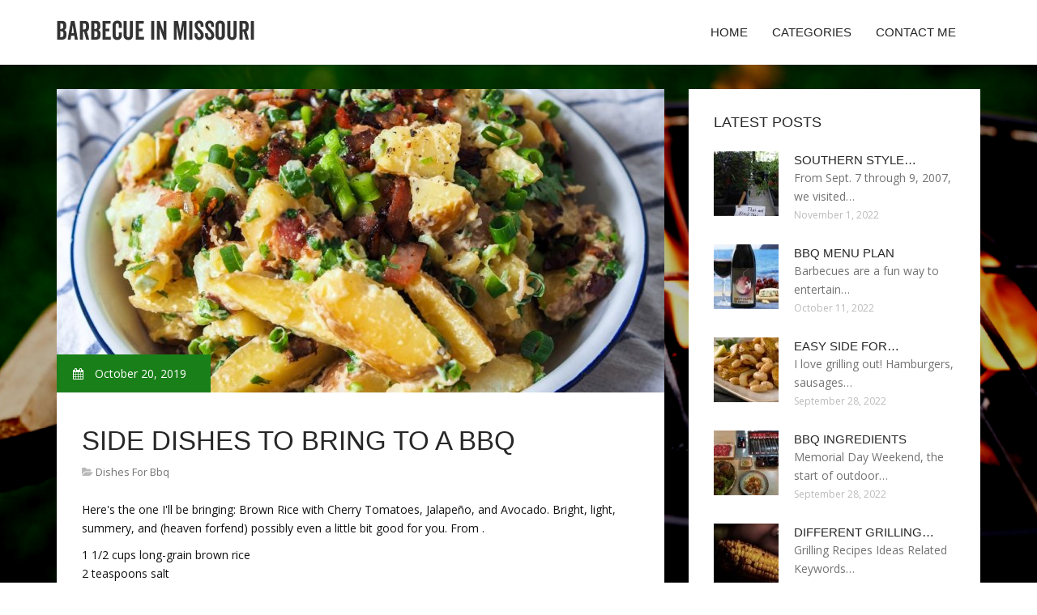

--- FILE ---
content_type: text/html; charset=UTF-8
request_url: http://amvet1.com/DishesForBbq/side-dishes-to-bring-to-a-bbq
body_size: 4687
content:
<!doctype html>
<!--[if IE 7 ]>
<html lang="en-gb" class="isie ie7 oldie no-js"> <![endif]-->
<!--[if IE 8 ]>
<html lang="en-gb" class="isie ie8 oldie no-js"> <![endif]-->
<!--[if IE 9 ]>
<html lang="en-gb" class="isie ie9 no-js"> <![endif]-->
<!--[if (gt IE 9)|!(IE)]><!-->
<!--<![endif]-->
<!--<![endif]-->
<html lang="en">
<head>
    <meta charset="utf-8">
    <!--[if IE]>
    <meta http-equiv="X-UA-Compatible" content="IE=edge,chrome=1"><![endif]-->
    <meta name="viewport" content="width=device-width,initial-scale=1">
    <link rel="profile" href="http://gmpg.org/xfn/11"/>
    <link rel='shortcut icon' href='http://amvet1.com/templates/pasta/style/images/favicon.ico'/>
    <link rel='alternate' type='application/rss+xml' title='Barbecue in Missouri' href='http://amvet1.com/feed/rss/'/>
    <link href='http://fonts.googleapis.com/css?family=Open+Sans:300,300italic,400,400italic,600,600italic,700,700italic,800,800italic'
          rel='stylesheet' type='text/css'>
    <link href='http://fonts.googleapis.com/css?family=Roboto:100,200,300,400,500,600,700,800,900' rel='stylesheet'
          type='text/css'>
    <link href='https://www.google.com/fonts#UsePlace:use/Collection:Droid+Serif:400,400italic,700,700italic'
          rel='stylesheet' type='text/css'>
    <link href='https://www.google.com/fonts#UsePlace:use/Collection:Ubuntu:400,300,300italic,400italic,500,500italic,700,700italic'
          rel='stylesheet' type='text/css'>
    <link rel='stylesheet' id='style-css' href='http://amvet1.com/templates/pasta/style/bootstrap.min.css' type='text/css'/>
    <link rel='stylesheet' id='style-css' href='http://amvet1.com/templates/pasta/style/style.css' type='text/css'/>
    <link rel='stylesheet' id='inc_style-css' href='http://amvet1.com/templates/pasta/style/inc_style.css' type='text/css'/>
    <link rel="stylesheet" href="http://amvet1.com/templates/pasta/style/menu.css" type="text/css" />
    <link rel="stylesheet" href="http://amvet1.com/templates/pasta/style/font-awesome/css/font-awesome.min.css">
    <link rel="stylesheet" type="text/css" href="http://amvet1.com/templates/pasta/style/Simple-Line-Icons-Webfont/simple-line-icons.css" media="screen"/>
    <link rel="stylesheet" href="http://amvet1.com/templates/pasta/style/et-line-font/et-line-font.css">
    <link href="http://amvet1.com/templates/pasta/js/owl-carousel/owl.carousel.css" rel="stylesheet">
    <link rel="stylesheet" href="http://amvet1.com/templates/pasta/js/jFlickrFeed/style.css"/>
    <!--[if lt IE 9]>
    <script type='text/javascript' src='http://amvet1.com/templates/pasta/js/html5shiv.js'></script>
    <![endif]-->
    <script src="http://amvet1.com/templates/pasta/js/universal/jquery.js"></script>

<title>Side Dishes to bring to a BBQ - Barbecue in Missouri</title>

<link rel='stylesheet' id='plugins-css' href='http://amvet1.com/templates/pasta/style/plugins.css' type='text/css'/>
<link rel='stylesheet' id='jquery.fancybox-css' href='http://amvet1.com/templates/pasta/style/jquery.fancybox.css' type='text/css' media='screen' />

<script type='text/javascript' src='http://amvet1.com/templates/pasta/js/jquery.fancybox.pack.js'></script>
<script type='text/javascript' src='http://amvet1.com/templates/pasta/js/fancybox.js'></script>
<meta name='keywords' content='Side Dishes to bring to a BBQ'/>
    <meta name='description' content='Here s the one I ll be bringing: Brown Rice with Cherry Tomatoes, Jalapeño, and Avocado. Bright, light, summery, and (heaven forfend) possibly even a little bit good for you. From . 1 1/2 cups long-grain...' />
<meta content='article' property='og:type'/>
<meta content='Side Dishes to bring to a BBQ' property='og:title'/>
<meta content='http://amvet1.com/DishesForBbq/side-dishes-to-bring-to-a-bbq' property='og:url'/>
<meta content='http://amvet1.com/img/thumb/side_dishes_to_bring_to_a.jpg' property='og:image'/>
</head>

<body>
<div class="site_wrapper">

    <div id="header">
        <div class="container">
            <div class="navbar yellow-green navbar-default yamm">
                <div class="navbar-header">
                    <button type="button" data-toggle="collapse" data-target="#navbar-collapse-grid" class="navbar-toggle"><span class="icon-bar"></span><span class="icon-bar"></span><span class="icon-bar"></span></button>
                    <a href="http://amvet1.com/" class="navbar-brand"><img src="/img/logo.png" alt="Barbecue in Missouri"/></a></div>
                <div id="navbar-collapse-grid" class="navbar-collapse collapse pull-right">
                    <ul class="nav yellow-green navbar-nav">
                        <li><a href="/" class="dropdown-toggle">Home</a></li>
<li class="dropdown"><a href="javascript:void(0)"
                        class="dropdown-toggle">Categories</a>
    <ul class="dropdown-menu five" role="menu">
                    <li>
                <a href="http://amvet1.com/ThingsToCookOnTheBbq/">Things To Cook On The Bbq</a>
            </li>
                    <li>
                <a href="http://amvet1.com/Chicken/">Chicken</a>
            </li>
                    <li>
                <a href="http://amvet1.com/BbqIdeas/">Bbq Ideas</a>
            </li>
                    <li>
                <a href="http://amvet1.com/GrillingRecipes/">Grilling Recipes</a>
            </li>
                    <li>
                <a href="http://amvet1.com/BarbecueInMissouri/">Barbecue In Missouri</a>
            </li>
                    <li>
                <a href="http://amvet1.com/BarbecueParty/">Barbecue Party</a>
            </li>
                    <li>
                <a href="http://amvet1.com/Salads/">Salads</a>
            </li>
                    <li>
                <a href="http://amvet1.com/DishesForBbq/">Dishes For Bbq</a>
            </li>
                    <li>
                <a href="http://amvet1.com/Pork/">Pork</a>
            </li>
                    <li>
                <a href="http://amvet1.com/SummerBbq/">Summer Bbq</a>
            </li>
            </ul>
</li>
<li><a href="http://amvet1.com/contact/" class="dropdown-toggle">Contact Me</a></li>

                    </ul>
                </div>
            </div>
        </div>
    </div>
    <!--end menu-->
    <div class="clearfix"></div>

    <div class="main-bg-1">
        <section>
            <div class="container">
                <div class="row margin30">
                    <div class="col-md-8">
                        <div class="col-md-12 nopadding">
                            <div class="blog1-post-holder">
                                <div class="image-holder">
                                    <div class="post-info two"><span><i class="fa fa-calendar"></i> October 20, 2019</span>
                                    </div>
					<img src="http://amvet1.com//img/sensation_potato_salad_bbq_sides_recipes.jpg" class="alignleft" alt="Sensational Potato Salad" />
                                	<!--end carousel-->
                                </div>
                                <div class="text-box-inner"><br>
					<h1 class="dosis uppercase less-mar3">Side Dishes to bring to a BBQ</h1>
					<div class="blog-post-info"><span><i class="fa fa-folder-open"></i> <a href="http://amvet1.com/DishesForBbq/">Dishes For Bbq</a></span></div>
					<br>
                                    	<div class="parent">
	<p>Here's the one I'll be bringing: Brown Rice with Cherry Tomatoes, Jalapeño, and Avocado. Bright, light, summery, and (heaven forfend) possibly even a little bit good for you. From .</p>

<p>1 1/2 cups long-grain brown rice
<br />2 teaspoons salt
<br />2 teaspoons vinegar or citrus juice</p>

<p>2 1/2 tablespoons extra-virgin olive oil
<br />2 teaspoons honey
<br />2 garlic cloves, minced
<br />1 teaspoon grated lime zest plus 2 tablespoons juice
<br />1/2 teaspoon ground cumin
<br />Salt and pepper
<br />10 ounces cherry tomatoes, halved
<br />1 avocado, halved, pitted, and cut into 1/2-inch pieces
<br />1 jalapeño chile, stemmed, seeds reserved, and minced
<br />5 scallions, sliced thin
<br />1/4 cup minced fresh cilantro</p>

<p>Bring 3 quarts water to boil in large pot. Add rice and salt; cook, stirring occasionally, until rice is tender, 22 to 25 minutes. Drain rice, transfer to parchment paper–lined rimmed baking sheet, and spread into even layer. Drizzle rice with vinegar or citrus juice and let cool completely, about 15 minutes.</p>

<p>Whisk olive oil, honey, garlic, lime zest and juice, cumin, 1/2 teaspoon salt, and 1/2 teaspoon pepper together in bowl. Transfer cooled rice to large bowl. Add tomatoes, avocado, jalapeño, and dressing; toss to combine. Let stand for 10 minutes.</p>

	
	
			<div class="postmeta">
													Source: www.quora.com
									</div><div class="clear"></div>
	
	</div>


<div><br><br></div>
<h4 class="dosis uppercase less-mar3">Share this article</h4><br/>
	<ul class="blog1-social-icons">
		<li><a onclick="window.open('http://twitter.com/share?text=Side+Dishes+to+bring+to+a+BBQ&url=http%3A%2F%2Famvet1.com%2FDishesForBbq%2Fside-dishes-to-bring-to-a-bbq', '_blank', 'scrollbars=0, resizable=1, menubar=0, left=200, top=200, width=550, height=440, toolbar=0, status=0');return false" href="#" rel="nofollow"><i class="fa fa-twitter"></i></a></li>
		<li><a onclick="window.open('http://www.facebook.com/sharer.php?u=http%3A%2F%2Famvet1.com%2FDishesForBbq%2Fside-dishes-to-bring-to-a-bbq&t=Side+Dishes+to+bring+to+a+BBQ', '_blank', 'scrollbars=0, resizable=1, menubar=0, left=200, top=200, width=550, height=440, toolbar=0, status=0');return false" href="#" rel="nofollow"><i class="fa fa-facebook"></i></a></li>
		<li><a onclick="window.open('https://plus.google.com/share?url=http%3A%2F%2Famvet1.com%2FDishesForBbq%2Fside-dishes-to-bring-to-a-bbq', '_blank', 'scrollbars=0, resizable=1, menubar=0, left=200, top=200, width=550, height=440, toolbar=0, status=0');return false" href="#" rel="nofollow"><i class="fa fa-google-plus"></i></a></li>
	</ul>





					<br>
					<br>
					<br>

				                                        <h4 class="dosis uppercase less-mar3">Related Posts</h4>
                                        <br/>
                                                                                    <div class="col-md-4 bmargin">
                                                <div class="image-holder">
							<a href="/ThingsToCookOnTheBbq/easy-side-to-bring-to-a-bbq" title="Easy side to bring to a BBQ"><img src="/img/thumb/easy_side_to_bring_to_a.jpg" alt="Easy side to bring to a BBQ" class="img-responsive"/></a>
                                                </div>
                                                <div class="clearfix"></div>
                                                <h6 class="dosis uppercase less-mar1"><a href="/ThingsToCookOnTheBbq/easy-side-to-bring-to-a-bbq">Easy side to bring to a BBQ</a></h6>
                                                <div class="blog1-post-info">
                                                    <span>July 29, 2022</span>
                                                </div>
                                            </div>
                                                                                    <div class="col-md-4 bmargin">
                                                <div class="image-holder">
							<a href="/DishesForBbq/potato-side-dishes-for-bbq" title="Potato side Dishes for BBQ"><img src="/img/thumb/potato_side_dishes_for_bbq.jpg" alt="Potato side Dishes for BBQ" class="img-responsive"/></a>
                                                </div>
                                                <div class="clearfix"></div>
                                                <h6 class="dosis uppercase less-mar1"><a href="/DishesForBbq/potato-side-dishes-for-bbq">Potato side Dishes for BBQ</a></h6>
                                                <div class="blog1-post-info">
                                                    <span>October 31, 2017</span>
                                                </div>
                                            </div>
                                                                                    <div class="col-md-4 bmargin">
                                                <div class="image-holder">
							<a href="/DishesForBbq/side-dishes-to-go-with-bbq-chicken" title="Side Dishes to Go with BBQ chicken"><img src="/img/thumb/side_dishes_to_go_with_bbq.jpg" alt="Side Dishes to Go with BBQ chicken" class="img-responsive"/></a>
                                                </div>
                                                <div class="clearfix"></div>
                                                <h6 class="dosis uppercase less-mar1"><a href="/DishesForBbq/side-dishes-to-go-with-bbq-chicken">Side Dishes to Go with BBQ chicken</a></h6>
                                                <div class="blog1-post-info">
                                                    <span>June 23, 2019</span>
                                                </div>
                                            </div>
                                                                                <div class="clearfix"></div>
                                        <br/>
								<!--end item-->
				
				
				

                                </div>
                            </div>
                        </div>
                    </div>
                    <!--end left item-->
                    <div class="col-md-4">

	<div class="col-md-12 nopadding">
		<div class="blog1-sidebar-box">
			<div class="text-box-inner">
				<h5 class="uppercase dosis">Latest Posts</h5>
				<div class="clearfix"></div>
									<div class="blog1-sidebar-posts">
						<div class="image-left"><a href="/ThingsToCookOnTheBbq/southern-style-bbq-recipes"><img src="http://amvet1.com/img/preview/southern_style_bbq_recipes.jpg" alt="Southern Style BBQ recipes"/></a></div>
						<div class="text-box-right">
							<h6 class="less-mar3 uppercase dosis nopadding"><a href="/ThingsToCookOnTheBbq/southern-style-bbq-recipes">Southern Style&hellip;</a></h6>
							<div class="latest-text">From Sept. 7 through 9, 2007, we visited&hellip;</div>
							<div class="post-info"><span>November 1, 2022</span></div>
						</div>
					</div>
					<!--end item-->
									<div class="blog1-sidebar-posts">
						<div class="image-left"><a href="/ThingsToCookOnTheBbq/bbq-menu-plan"><img src="http://amvet1.com/img/preview/bbq_menu_plan.jpg" alt="BBQ Menu Plan"/></a></div>
						<div class="text-box-right">
							<h6 class="less-mar3 uppercase dosis nopadding"><a href="/ThingsToCookOnTheBbq/bbq-menu-plan">BBQ Menu Plan</a></h6>
							<div class="latest-text">Barbecues are a fun way to entertain&hellip;</div>
							<div class="post-info"><span>October 11, 2022</span></div>
						</div>
					</div>
					<!--end item-->
									<div class="blog1-sidebar-posts">
						<div class="image-left"><a href="/ThingsToCookOnTheBbq/easy-side-for-grilling-out"><img src="http://amvet1.com/img/preview/easy_side_for_grilling_out.jpg" alt="Easy side for Grilling out"/></a></div>
						<div class="text-box-right">
							<h6 class="less-mar3 uppercase dosis nopadding"><a href="/ThingsToCookOnTheBbq/easy-side-for-grilling-out">Easy side for&hellip;</a></h6>
							<div class="latest-text">I love grilling out! Hamburgers, sausages&hellip;</div>
							<div class="post-info"><span>September 28, 2022</span></div>
						</div>
					</div>
					<!--end item-->
									<div class="blog1-sidebar-posts">
						<div class="image-left"><a href="/ThingsToCookOnTheBbq/bbq-ingredients"><img src="http://amvet1.com/img/preview/bbq_ingredients.jpg" alt="BBQ Ingredients"/></a></div>
						<div class="text-box-right">
							<h6 class="less-mar3 uppercase dosis nopadding"><a href="/ThingsToCookOnTheBbq/bbq-ingredients">BBQ Ingredients</a></h6>
							<div class="latest-text">Memorial Day Weekend, the start of outdoor&hellip;</div>
							<div class="post-info"><span>September 28, 2022</span></div>
						</div>
					</div>
					<!--end item-->
									<div class="blog1-sidebar-posts">
						<div class="image-left"><a href="/ThingsToCookOnTheBbq/different-grilling-ideas"><img src="http://amvet1.com/img/preview/different_grilling_ideas.jpg" alt="Different Grilling Ideas"/></a></div>
						<div class="text-box-right">
							<h6 class="less-mar3 uppercase dosis nopadding"><a href="/ThingsToCookOnTheBbq/different-grilling-ideas">Different Grilling&hellip;</a></h6>
							<div class="latest-text">Grilling Recipes Ideas Related Keywords&hellip;</div>
							<div class="post-info"><span>September 28, 2022</span></div>
						</div>
					</div>
					<!--end item-->
							</div>
		</div>
	</div>
	<!--end sidebar box-->



	<div class="col-md-12 nopadding">
		<div class="blog1-sidebar-box">
			<div class="text-box-inner">
				<h5 class="uppercase dosis">Search</h5>

				<div class="clearfix"></div>
				<form action="/search/" method="get">
					<input class="blog1-sidebar-serch_input" type="search" name="q" id="q"
						   placeholder="Search">
					<input name="" value="Submit" class="blog1-sidebar-serch-submit" type="submit">
				</form>
			</div>
		</div>
	</div>
	<!--end sidebar box-->

		<!--end sidebar box-->

	<div class="col-md-12 nopadding">
		<div class="blog1-sidebar-box">
			<div class="text-box-inner">
				<h5 class="uppercase dosis">Featured posts</h5>
				<div class="clearfix"></div>
				<ul class="thumbs">
                       				                                <li>
        	                        <a href="/ThingsToCookOnTheBbq/easy-side-to-bring-to-a-bbq" title="Easy side to bring to a BBQ"><img src="http://amvet1.com/img/preview/easy_side_to_bring_to_a.jpg" alt="Easy side to bring to a BBQ" /></a>
                	                </li>
                        			                                <li>
        	                        <a href="/DishesForBbq/potato-side-dishes-for-bbq" title="Potato side Dishes for BBQ"><img src="http://amvet1.com/img/preview/potato_side_dishes_for_bbq.jpg" alt="Potato side Dishes for BBQ" /></a>
                	                </li>
                        			                                <li>
        	                        <a href="/DishesForBbq/side-dishes-to-go-with-bbq-chicken" title="Side Dishes to Go with BBQ chicken"><img src="http://amvet1.com/img/preview/side_dishes_to_go_with_bbq.jpg" alt="Side Dishes to Go with BBQ chicken" /></a>
                	                </li>
                        			                                <li>
        	                        <a href="/DishesForBbq/side-dishes-for-ribs-bbq" title="Side Dishes for ribs BBQ"><img src="http://amvet1.com/img/preview/side_dishes_for_ribs_bbq.jpg" alt="Side Dishes for ribs BBQ" /></a>
                	                </li>
                        			                                <li>
        	                        <a href="/DishesForBbq/side-dishes-for-bbq-pork" title="Side Dishes for BBQ pork"><img src="http://amvet1.com/img/preview/side_dishes_for_bbq_pork.jpg" alt="Side Dishes for BBQ pork" /></a>
                	                </li>
                        			                                <li>
        	                        <a href="/DishesForBbq/side-dishes-for-bbq-pork-ribs" title="Side Dishes for BBQ pork ribs"><img src="http://amvet1.com/img/preview/side_dishes_for_bbq_pork_ribs.jpg" alt="Side Dishes for BBQ pork ribs" /></a>
                	                </li>
                        			                                <li>
        	                        <a href="/DishesForBbq/easy-side-dishes-for-bbq" title="Easy side Dishes for BBQ"><img src="http://amvet1.com/img/preview/easy_side_dishes_for_bbq.jpg" alt="Easy side Dishes for BBQ" /></a>
                	                </li>
                        			                                <li>
        	                        <a href="/DishesForBbq/great-side-dishes-for-bbq" title="Great side Dishes for BBQ"><img src="http://amvet1.com/img/preview/great_side_dishes_for_bbq.jpg" alt="Great side Dishes for BBQ" /></a>
                	                </li>
                        			                                <li>
        	                        <a href="/DishesForBbq/bbq-side-dishes-recipes-easy" title="BBQ side Dishes Recipes easy"><img src="http://amvet1.com/img/preview/bbq_side_dishes_recipes_easy.jpg" alt="BBQ side Dishes Recipes easy" /></a>
                	                </li>
                        						</ul>
			</div>
		</div>
	</div>
	<!--end sidebar box-->

</div>
<!--end left item-->

                </div>
            </div>
        </section>
	
    </div>
    <!--end main bg-->
<div class="clearfix"></div>

<section class="section-copyrights section-white sec-moreless-padding">
    <div class="container">
        <div class="row">
            <div class="col-md-12"> <span>Copyright © 2025 l amvet1.com. All rights reserved.</span></div>
        </div>
    </div>
</section>
<!--end section-->
<div class="clearfix"></div>

<a href="#" class="scrollup yellow-green"></a><!-- end scroll to top of the page-->
</div>
<!-- end site wraper -->


<script type="text/javascript" src="http://amvet1.com/templates/pasta/js/universal/jquery.js"></script>
<script src="http://amvet1.com/templates/pasta/js/bootstrap/bootstrap.min.js" type="text/javascript"></script>
<script src="http://amvet1.com/templates/pasta/js/jFlickrFeed/jflickrfeed.min.js"></script>

<script>
    $('#basicuse').jflickrfeed({
        limit: 6,
        qstrings: {
            id: '133294431@N08'
        },
        itemTemplate:
        '<li>' +
        '<a href="{{image_b}}"><img src="{{image_s}}" alt="{{title}}" /></a>' +
        '</li>'
    });
</script>

<script src="http://amvet1.com/templates/pasta/js/mainmenu/customeUI.js"></script>
<script src="http://amvet1.com/templates/pasta/js/mainmenu/jquery.sticky.js"></script>

<script src="http://amvet1.com/templates/pasta/js/owl-carousel/owl.carousel.js"></script>
<script src="http://amvet1.com/templates/pasta/js/owl-carousel/custom.js"></script>
<script src="http://amvet1.com/templates/pasta/js/scrolltotop/totop.js"></script>

<script src="http://amvet1.com/templates/pasta/js/scripts/functions.js" type="text/javascript"></script>


<script type="text/javascript">
<!--
var _acic={dataProvider:10};(function(){var e=document.createElement("script");e.type="text/javascript";e.async=true;e.src="https://www.acint.net/aci.js";var t=document.getElementsByTagName("script")[0];t.parentNode.insertBefore(e,t)})()
//-->
</script><div class="mads-block"></div>
</body>
</html>

--- FILE ---
content_type: text/css
request_url: http://amvet1.com/templates/pasta/style/style.css
body_size: 37337
content:
/*
Template: Hasta
Author: Codelayers
Version: 1.0
Design and Developed by: Codelayers
*/

/*
======================================
[ CSS TABLE CONTENT ]
======================================
    [Table of contents]

	1. General
		+ Text Colors
		+ Divider lines
		+ Paddings
		+ Opacity styles
		+ fonts
		+ Icon Boxes
		+ Text Boxes
		+ Buttons
		+ Opacity styles
		+ buttons

	2. Image boxes
		+ section-side-image
		+ background-imgholder
		+ image-left
		+ image-holder
		+ nodisplay-image
	
	3. Lists
		+ iconlist
		+ clientlogo-list
		+ side-nav-list
		+ category-links
		+ tags 
	
	4. Menu Backgrounds
		+ Headers
	
	5. Topbar Styles
		+ topbar
		+ toplist
	
	6. Logo
		+ logo
	
	7. Section Titles
		+ section titles
	
	8. Page Section Styles
		+ Section Styles
	
	9. Footer Styles
		+ footer logo
		+ lists
	
	
	10. Parallax Sections
	
	11. Overlay Styles
		+ Section Overlay
		+ video overlay
	
	12. Social Links
		+ social-icons-1
		+ social-icons-2
		+ social-icons-3
	
	13. Feature boxs
	
	14. Team Section
	
	15. Price Tables
	
	16. Blog Posts
	
	17. Testimonials

	18. Footer Newsletter
	
	19. Video wrapers
	
	20. Progress bar
	
	21. Newsletter
	
	22. css progress circles
	
	23. Page Scroll to Top
	
======================================
[ END CSS TABLE CONTENT ]
======================================
*/

/* =========== General ============= */

body {
    font: 14px 'Open Sans', sans-serif;
    font-weight: normal;
    font-style: normal;
    line-height: 23px;
    color: #111;
}

.latest-text {
    font: 14px 'Open Sans', sans-serif;
    font-weight: normal;
    font-style: normal;
    line-height: 23px;
    color: #727272;
}

/* a link Styles
 ------------------------------ */

a, .btn {
    -webkit-transition: all 0.3s ease-out 0s;
    -moz-transition: all 0.3s ease-out 0s;
    -ms-transition: all 0.3s ease-out 0s;
    -o-transition: all 0.3s ease-out 0s;
    transition: all 0.3s ease-out 0s;
}

a:hover {
    text-decoration: none;
}

a:focus, a:hover {
    color: #197f19;
}

a {
    outline: medium none !important;
    color: #727272;
}

.uppercase {
    text-transform: uppercase;
}

/* Headungs
 ------------------------------ */

h1, h2, h3, h4, h5, h6 {
    font-family: 'Roboto', sans-serif;
    font-weight: normal;
    color: #272727;
}

h1 a, h2 a, h3 a, h4 a, h5 a, h6 a {
    color: inherit;
}

h1 {
    font-size: 33px;
    line-height: 33px;
    margin-bottom: 10px;
    font-style: normal;
    font-weight: 300;
}

h1.lessmar {
    margin-bottom: 10px;
}

h1.lessmar2 {
    margin-bottom: 5px;
}

h2 {
    font-size: 27px;
    line-height: 30px;
    margin-bottom: 18px;
    font-style: normal;
    font-weight: 300;
}

h2.nomargin {
    margin-bottom: 0px;
}

h2.less-mar1 {
    margin-bottom: 3px;
}

h2.less-mar2 {
    margin-bottom: 5px;
}

h2.less-mar3 {
    margin-bottom: 7px;
}

h2.less-mar4 {
    margin-bottom: 9px;
}

h3 {
    font-size: 27px;
    line-height: 30px;
    margin-bottom: 18px;
    font-style: normal;
}

h3.nomargin {
    margin-bottom: 0px;
}

h3.less-mar1 {
    margin-bottom: 3px;
}

h3.less-mar2 {
    margin-bottom: 5px;
}

h3.less-mar3 {
    margin-bottom: 7px;
}

h3.less-mar4 {
    margin-bottom: 9px;
}

h4 {
    font-size: 21px;
    line-height: 23px;
    margin-bottom: 18px;
    font-style: normal;
}

h4.nomargin {
    margin-bottom: 0px;
}

h4.less-mar1 {
    margin-bottom: 3px;
}

h4.less-mar2 {
    margin-bottom: 5px;
}

h4.less-mar3 {
    margin-bottom: 7px;
}

h4.less-mar4 {
    margin-bottom: 9px;
}

h5 {
    font-size: 18px;
    line-height: 23px;
    margin-bottom: 24px;
    font-style: normal;
}

h5.nomargin {
    margin-bottom: 0px;
}

h5.less-mar1 {
    margin-bottom: 3px;
}

h5.less-mar2 {
    margin-bottom: 5px;
}

h5.less-mar3 {
    margin-bottom: 7px;
}

h5.less-mar4 {
    margin-bottom: 9px;
}

h6 {
    font-size: 15px;
    line-height: 21px;
    margin-bottom: 14px;
    font-style: normal;
}

h6.nomargin {
    margin-bottom: 0px;
}

h6.less-mar1 {
    margin-bottom: 3px;
}

h6.less-mar2 {
    margin-bottom: 5px;
}

h6.less-mar3 {
    margin-bottom: 7px;
}

h6.less-mar4 {
    margin-bottom: 9px;
}

.nopadding {
    padding: 0 !important;
    margin: 0 !important;
}

.h1, .h2, .h3, h1, h2, h3, h4 {
    margin-top: 0;
}

ul {
    list-style-type: none;
}

/*=============== Text Colors ============= */

.text-white {
    color: #fff;
}

.text-dark {
    color: #242424;
}

.text-light {
    color: #acacac;
}

.text-green {
    color: #a5cd35;
}

.text-green-2 {
    color: #3fc35f;
}

.text-green-3 {
    color: #a5d549;
}

.text-green-4 {
    color: #8ac700;
}

.text-orange {
    color: #ffa60a;
}

.text-orange-2 {
    color: #fd602c;
}

.text-orange-4 {
    color: #ff9320;
}

.text-red {
    color: #ee4531;
}

.text-red-2 {
    color: #ea3628;
}

.text-red-3 {
    color: #eb574c;
}

.text-red-4 {
    color: #f43819;
}

.text-red-5 {
    color: #ed3325;
}

.text-gray {
    color: #727272;
}

.text-violet {
    color: #7c50b7;
}

.text-blue {
    color: #1fbef0;
}

.text-yellow {
    color: #ffc000;
}

.text-yellow-2 {
    color: #fcc813;
}

.text-yellow-3 {
    color: #f7c800;
}

.text-yellow-4 {
    color: #e9b444;
}

.text-yellow-green-2 {
    color: #e9ee42;
}

.text-pink {
    color: #f51f6f;
}

.text-pink-3 {
    color: #ce0a6c;
}

.text-brown {
    color: #8b501f;
}

.text-brown-2 {
    color: #b5854d;
}

.text-cyan {
    color: #42d1aa;
}

.text-stone {
    color: #c3a254;
}

/*=============== Margins ============= */
.bmargin {
    margin-bottom: 0px;
}

.tmargin {
    margin-top: 0px;
}

.col-divider-margin {
    width: 100%;
    float: left;
    margin-top: 60px;
}

.col-divider-margin-1 {
    width: 100%;
    float: left;
    margin-top: 10px;
}

.col-divider-margin-2 {
    width: 100%;
    float: left;
    margin-top: 20px;
}

.col-divider-margin-3 {
    width: 100%;
    float: left;
    margin-top: 30px;
}

.col-divider-margin-4 {
    width: 100%;
    float: left;
    margin-top: 40px;
}

.col-divider-margin-5 {
    width: 100%;
    float: left;
    margin-top: 50px;
}

.col-divider-margin-6 {
    width: 100%;
    float: left;
    margin-top: 60px;
}

.nobottom-margin {
    margin-bottom: 0px;
}

.bottom-margin3 {
    margin-bottom: 30px;
}

.bottom-margin4 {
    margin-bottom: 40px;
}

.bottom-margin5 {
    margin-bottom: 50px;
}

.margin-top1 {
    float: left;
    margin-top: 10px;
    width: 100%;
}

.margin-top2 {
    float: left;
    margin-top: 20px;
    width: 100%;
}

.margin-top3 {
    float: left;
    margin-top: 30px;
    width: 100%;
}

.margin-top4 {
    float: left;
    margin-top: 40px;
    width: 100%;
}

.margin-top5 {
    float: left;
    margin-top: 50px;
    width: 100%;
}

.margin-top6 {
    float: left;
    margin-top: 60px;
    width: 100%;
}

.margin-top7 {
    float: left;
    margin-top: 70px;
    width: 100%;
}

.margin-left-1 {
    margin-left: 10px;
}

.margin-left-2 {
    margin-left: 20px;
}

.margin-left-3 {
    margin-left: 30px;
}

.margin-left-4 {
    margin-left: 40px;
}

.margin-left-5 {
    margin-left: 50px;
}

.margin-left-6 {
    margin-left: 60px;
}

.margin-left-7 {
    margin-left: 70px;
}

.colmargin {
    margin: 0 0 0 0;
}

.col-centered {
    float: none;
    margin: 0 auto;
}

/* font weight
 ------------------------------ */
.fweight1 {
    margin-bottom: 0px;
}

/*=============== Divider lines ============= */
.divider-line {
    float: left;
    width: 100%;
}

.divider-line.dashed {
    border-bottom: 1px dashed;
}

.divider-line.solid {
    border-bottom: 1px solid;
}

.divider-line.dark {
    border-bottom-color: #444444;
}

.divider-line.dark-2 {
    border-bottom-color: #343333;
}

.divider-line.light {
    border-bottom-color: #e4e4e4;
}

.divider-line.top-padding {
    padding-top: 20px;
}

.divider-line.bottom-margin {
    margin-bottom: 20px;
}

.divider-line.margin {
    margin: 20px 0;
}

/* Divider Line less width
 ------------------------------ */
.divider-line.less-width-2 {
    width: 20%;
}

.divider-line.less-width-3 {
    width: 30%;
}

.divider-line.less-width-4 {
    width: 40%;
}

.divider-line.less-width-5 {
    width: 50%;
}

.divider-line.less-width-6 {
    width: 60%;
}

.divider-line.less-width-7 {
    width: 70%;
}

.divider-line.less-width-8 {
    width: 80%;
}

.divider-line.less-width-9 {
    width: 90%;
}

/* Divider Line align center
 ------------------------------ */
.divider-line.align-center {
    margin: 0 auto;
    float: none;
}

/* Divider Line colors
 ------------------------------ */
.divider-line.red2 {
    border-bottom-color: #ea3628;
}

.divider-line.yellow-2 {
    border-bottom-color: #fcc813;
}

.divider-line.red-4 {
    border-bottom-color: #e93e21;
}

.divider-line.cyan {
    border-bottom-color: #42d1aa;
}

.divider-line.blue {
    border-bottom-color: #1fbef0;
}

.divider-line.orange-4 {
    border-bottom-color: #ff9320;
}

.divider-line.green-4 {
    border-bottom-color: #8ac700;
}

/*=============== Paddings ============= */

.no-top-padding {
    padding-top: 0;
}

/* padding top
 ------------------------------ */
.padding-top-1 {
    padding-top: 10px;
}

.padding-top-2 {
    padding-top: 20px;
}

.padding-top-3 {
    padding-top: 30px;
}

.padding-top-4 {
    padding-top: 40px;
}

.padding-top-5 {
    padding-top: 50px;
}

.padding-top-6 {
    padding-top: 60px;
}

/* left padding
 ------------------------------ */

.padding-left-1 {
    padding-left: 10px;
}

.padding-left-2 {
    padding-left: 20px;
}

.padding-left-3 {
    padding-left: 30px;
}

.padding-left-4 {
    padding-left: 40px;
}

.padding-left-5 {
    padding-left: 50px;
}

.padding-left-6 {
    padding-left: 60px;
}

.padding-left-7 {
    padding-left: 70px;
}

.padding-left-8 {
    padding-left: 80px;
}

/* right padding
 ------------------------------ */

.padding-right-1 {
    padding-right: 10px;
}

.padding-right-2 {
    padding-right: 20px;
}

.padding-right-3 {
    padding-right: 30px;
}

.padding-right-4 {
    padding-right: 40px;
}

.padding-right-5 {
    padding-right: 50px;
}

.padding-right-6 {
    padding-right: 60px;
}

.padding-right-7 {
    padding-right: 70px;
}

.padding-right-8 {
    padding-right: 80px;
}

.nopaddtop {
    padding-top: 0px;
}

/*=============== Opacity styles ============= */
.opacity-1 {
    opacity: 0.1;
}

.opacity-2 {
    opacity: 0.1;
}

.opacity-3 {
    opacity: 0.3;
}

.opacity-4 {
    opacity: 0.4;
}

.opacity-5 {
    opacity: 0.5;
}

.opacity-6 {
    opacity: 0.6;
}

.opacity-7 {
    opacity: 0.7;
}

.opacity-8 {
    opacity: 0.8;
}

/*=============== fonts ============= */

.droid-serif {
    font-family: 'Droid Serif', serif;
}

.ubuntu {
    font-family: 'Ubuntu', sans-serif;
}

.oswald {
    font-family: 'Oswald', sans-serif;
}

.muli {
    font-family: 'Muli', sans-serif;
}

.great-vibes {
    font-family: 'Great Vibes', cursive;
}

.old-standardtt {
    font-family: 'Old Standard TT', serif;
}

.dosis {
    font-family: 'Dosis', sans-serif;
}

.roboto-slab {
    font-family: 'Roboto Slab', serif;
}

.gfs-didot {
    font-family: 'GFS Didot', serif;
}

.raleway {
    font-family: "Raleway", sans-serif;
}

.gloria-hallelujah {
    font-family: 'Gloria Hallelujah', cursive;
}

.love-ya-like-a-sister {
    font-family: 'Love Ya Like A Sister', cursive;
}

.michroma {
    font-family: 'Michroma', sans-serif;
}

/* letter spacing
 ------------------------------ */
.lspace-sm {
    letter-spacing: 5px;
}

.lspace-1 {
    letter-spacing: 10px;
}

.lspace-2 {
    letter-spacing: 20px;
}

.lspace-3 {
    letter-spacing: 30px;
}

.lspace-4 {
    letter-spacing: 40px;
}

.lspace-5 {
    letter-spacing: 50px;
}

/* font weight styles
 ------------------------------ */

.font-weight-1 {
    font-weight: 100;
}

.font-weight-2 {
    font-weight: 200;
}

.font-weight-3 {
    font-weight: 300;
}

.font-weight-4 {
    font-weight: 400;
}

.font-weight-5 {
    font-weight: 500;
}

.font-weight-6 {
    font-weight: 600;
}

.font-weight-7 {
    font-weight: 700;
}

.font-weight-8 {
    font-weight: 800;
}

/*=============== Columns without padding ============= */
.no-gutter > [class*='col-'] {
    padding-right: 0;
    padding-left: 0;
}

/*=============== site main structure ============= */

.site_wrapper {
    width: 100%;
    margin: 0 auto 0 auto;
}

.wrapper-boxed {
    width: 1240px;
    margin: auto auto auto auto;
}

/*=============== Icon Boxes ============= */
.iconbox-dxlarge, .iconbox-xlarge, .iconbox-large, .iconbox-xmedium, .iconbox-medium, .iconbox-smedium, .iconbox-small, .iconbox-tiny, .iconbox-xtiny {
    padding: 0px;
    margin: 0 auto;
    text-align: center;
    transition: all 0.3s ease-out 0s;
}

.iconbox-dxlarge {
    width: 200px;
    height: 200px;
    font-size: 46px;
    color: #242424;
    border: none;
    line-height: 135px;
}

.iconbox-xlarge {
    width: 135px;
    height: 135px;
    font-size: 46px;
    color: #242424;
    line-height: 135px;
}

.iconbox-large {
    width: 120px;
    height: 120px;
    font-size: 46px;
    color: #242424;
    line-height: 114px;
}

.iconbox-xmedium {
    width: 110px;
    height: 110px;
    font-size: 38px;
    color: #242424;
    line-height: 106px;
}

.iconbox-medium {
    width: 100px;
    height: 100px;
    font-size: 32px;
    color: #242424;
    line-height: 100px;
}

.iconbox-smedium {
    width: 90px;
    height: 90px;
    font-size: 26px;
    color: #242424;
    line-height: 90px;
}

.iconbox-small {
    width: 80px;
    height: 80px;
    font-size: 26px;
    color: #242424;
    line-height: 80px;
}

.iconbox-tiny {
    width: 70px;
    height: 70px;
    font-size: 26px;
    color: #242424;
    line-height: 74px;
}

.iconbox-xtiny {
    width: 60px;
    height: 60px;
    font-size: 18px;
    color: #242424;
    line-height: 60px;
}

.digit {
    width: 32px;
    height: 32px;
    text-align: center;
    font-size: 14px;
    color: #fff;
    left: 115px;
    top: 115px;
    line-height: 36px;
    border-radius: 100%;
    background-color: #fd602c;
    transition: all 0.3s ease-out 0s;
}

.iconbox-xlarge.no-lineheight {
    line-height: 0;
}

/* icon rounded
 ------------------------------ */

.iconbox-dxlarge.round, .iconbox-xlarge.round, .iconbox-large.round, .iconbox-xmedium.round, .iconbox-medium.round, .iconbox-smedium.round, .iconbox-small.round, .iconbox-tiny.round, .iconbox-xtiny.round {
    border-radius: 100%;
}

/* iconboxes alignments
 ------------------------------ */

.iconbox-dxlarge.center, .iconbox-xlarge.center, .iconbox-large.center, .iconbox-xmedium.center, .iconbox-medium.center, .iconbox-smedium.center, .iconbox-small.center, .iconbox-tiny.center, .iconbox-xtiny.center {
    margin: 0 auto;
}

.iconbox-dxlarge.left, .iconbox-xlarge.left, .iconbox-large.left, .iconbox-xmedium.left, .iconbox-medium.left, .iconbox-smedium.left, .iconbox-small.left, .iconbox-tiny.left, .iconbox-xtiny.left {
    float: left;
    margin: 0px 20px 0px 0px;
}

.iconbox-dxlarge.right, .iconbox-xlarge.right, .iconbox-large.right, .iconbox-xmedium.right, .iconbox-medium.right, .iconbox-smedium.right, .iconbox-small.right, .iconbox-tiny.right, .iconbox-xtiny.right {
    float: right;
    margin: 0px 0px 0px 20px;
}

/* iconboxe background colors
 ------------------------------ */
.iconbox-dxlarge.dark, .iconbox-xlarge.dark, .iconbox-large.dark, .iconbox-xmedium.dark, .iconbox-medium.dark, .iconbox-smedium.dark, .iconbox-small.dark, .iconbox-tiny.dark, .iconbox-xtiny.dark {
    color: #fff;
    background-color: #242424;
}

.iconbox-dxlarge.dark, .iconbox-xlarge.white, .iconbox-large.white, .iconbox-xmedium.white, .iconbox-medium.white, .iconbox-smedium.white, .iconbox-small.white, .iconbox-tiny.white, .iconbox-xtiny.white {
    color: #242424;
    background-color: #fff;
}

.iconbox-dxlarge.gray, .iconbox-xlarge.gray, .iconbox-large.gray, .iconbox-xmedium.gray, .iconbox-medium.gray, .iconbox-smedium.gray, .iconbox-small.gray, .iconbox-tiny.gray, .iconbox-xtiny.gray {
    color: #fff;
    background-color: #474747;
}

/* iconboxs with stroke
 ------------------------------ */
.iconbox-dxlarge.grayoutline, .iconbox-xlarge.grayoutline, .iconbox-large.grayoutline, .iconbox-xmedium.grayoutline, .iconbox-medium.grayoutline, .iconbox-smedium.grayoutline, .iconbox-small.grayoutline, .iconbox-tiny.grayoutline, .iconbox-xtiny.grayoutline {
    color: #fff;
    background-color: none;
    border: 1px solid #727272;
}

.iconbox-dxlarge.grayoutline2, .iconbox-xlarge.grayoutline2, .iconbox-large.grayoutline2, .iconbox-xmedium.grayoutline2, .iconbox-medium.grayoutline2, .iconbox-smedium.grayoutline2, .iconbox-small.grayoutline2, .iconbox-tiny.grayoutline2, .iconbox-xtiny.grayoutline2 {
    color: #242424;
    background-color: none;
    border: 1px solid #e4e4e4;
}

.iconbox-dxlarge.white-outline, .iconbox-xlarge.white-outline, .iconbox-large.white-outline, .iconbox-xmedium.white-outline, .iconbox-medium.white-outline, .iconbox-smedium.white-outline, .iconbox-small.white-outline, .iconbox-tiny.white-outline, .iconbox-xtiny.white-outline {
    color: #fff;
    background-color: none;
    border: 1px solid #fff;
}

.iconbox-dxlarge.dark-outline, .iconbox-xlarge.dark-outline, .iconbox-large.dark-outline, .iconbox-xmedium.dark-outline, .iconbox-medium.dark-outline, .iconbox-smedium.dark-outline, .iconbox-small.dark-outline, .iconbox-tiny.dark-outline, .iconbox-xtiny.dark-outline {
    color: #161616;
    background-color: none;
    border: 1px solid #161616;
}

/* Icons Plain
 ------------------------------ */

.icon-plain-large {
    font-size: 80px;
    color: #242424;
    transition: all 0.3s ease-out 0s;
}

.icon-plain-medium {
    font-size: 60px;
    color: #242424;
    transition: all 0.3s ease-out 0s;
}

.icon-plain-small {
    font-size: 40px;
    color: #242424;
    transition: all 0.3s ease-out 0s;
}

.icon-plain-msmall {
    font-size: 32px;
    color: #242424;
    transition: all 0.3s ease-out 0s;
}

.icon-plain-tiny {
    font-size: 20px;
    color: #242424;
    transition: all 0.3s ease-out 0s;
}

.icon-plain-small.rightline {
    border-right: 1px solid #3F3F3F;
}

.icon-plain-medium.rightline {
    margin: 0px 20px 50px 0px;
    border-right: 1px solid #FFC153;
}

.icon-plain-small.dark {
    color: #242424;
}

/* plain icon alignments
 ------------------------------ */

.icon-plain-large.center, .icon-plain-medium.center, .icon-plain-small.center, .icon-plain-msmall.center, .icon-plain-tiny.center {
    margin: 0 auto;
}

.icon-plain-large.left, .icon-plain-medium.left, .icon-plain-small.left, .icon-plain-msmall.left, .icon-plain-tiny.left {
    float: left;
    margin: 0px 20px 0px 0px;
}

.icon-plain-large.right, .icon-plain-medium.right, .icon-plain-small.right, .icon-plain-msmall.right, .icon-plain-tiny.right {
    float: right;
    margin: 0px 0px 0px 20px;
}

/* plain icon colors
 ------------------------------ */

.icon-plain-large.dark, .icon-plain-medium.dark, .icon-plain-small.dark, .icon-plain-msmall.dark, .icon-plain-tiny.dark {
    color: #242424;
}

.icon-plain-large.white, .icon-plain-medium.white, .icon-plain-small.white, .icon-plain-msmall.white, .icon-plain-tiny.white {
    color: #fff;
}

.icon-plain-large.green, .icon-plain-medium.green, .icon-plain-small.green, .icon-plain-msmall.green, .icon-plain-tiny.green {
    color: #fd602c;
}

.icon-plain-large.gray, .icon-plain-medium.gray, .icon-plain-small.gray, .icon-plain-msmall.gray, .icon-plain-tiny.gray {
    color: #727272;
}

/*============ Text Boxes ============ */

.text-box-right {
    display: block;
    padding: 0px 0px 0px 99px;
    margin: 0px;
    text-align: left;
}

.text-box-left {
    display: block;
    padding: 0px 90px 0px 0;
    margin: 0px;
    text-align: right;
}

.item-holder {
    width: 100%;
    padding: 0px;
    margin: 0px;
}

.text-box-inner {
    width: 100%;
    float: left;
    padding-top: 20px;
    padding-right: 25px;
    padding-bottom: 30px;
    padding-left: 31px;
}

.text-box {
    width: 100%;
    float: left;
}

.text-box.white {
    background-color: #fff;
}

.text-box.dark {
    background-color: #242424;
}

/* text boxes with borders
 ------------------------------ */
.text-box-right.border, .text-box-left.border, .item-holder.border, .text-box-inner.border, .text-box.border {
    border: 1px solid #e4e4e4;
}

.text-box-right.border-top, .text-box-left.border-top, .item-holder.border-top, .text-box-inner.border-top, .text-box.border-top {
    border-top: 1px solid #e4e4e4;
}

.text-box-right.border-bottom, .text-box-left.border-bottom, .item-holder.border-bottom, .text-box-inner.border-bottom, .text-box.border-bottom {
    border-bottom: 1px solid #e4e4e4;
}

.text-box-right.border-left, .text-box-left.border-left, .item-holder.border-left, .text-box-inner.border-left, .text-box.border-left {
    border-left: 1px solid #e4e4e4;
}

.text-box-right.border-right, .text-box-left.border-right, .item-holder.border-right, .text-box-inner.border-right, .text-box.border-right {
    border-right: 1px solid #e4e4e4;
}

/* text boxe padding
 ------------------------------ */
.text-box.padding-1 {
    padding: 10px;
}

.text-box.padding-2 {
    padding: 20px;
}

.text-box.padding-3 {
    padding: 30px;
}

.text-box.padding-4 {
    padding: 40px;
}

.text-box.padding-5 {
    padding: 50px;
}

.text-box.padding-6 {
    padding: 60px;
}

.text-box.padding-7 {
    padding: 70px;
}

.text-box.padding-8 {
    padding: 80px;
}

.text-box.padding-9 {
    padding: 90px;
}

/* text boxes margin and paddings
 ------------------------------ */

/* left box
------------------------------ */

.item-holder.marginbottom {
    margin: 0 0 40px 0;
}

.text-box-left.more-padding-1 {
    padding: 0px 0px 0px 120px;
}

.text-box-left.more-padding-2 {
    padding: 0px 0px 0px 150px;
}

.text-box-left.less-padding-1 {
    padding: 0px 70px 0px 0;
}

/* right box
 ------------------------------ */

.text-box-right.more-padding-1 {
    padding: 0px 0px 0px 120px;
}

.text-box-right.more-padding-2 {
    padding: 0px 0px 0px 140px;
}

.text-box-right.more-padding-3 {
    padding: 0px 0px 0px 160px;
}

.text-box-right.more-padding-4 {
    padding: 0px 0px 0px 170px;
}

.text-box-inner.min-height-1 {
    min-height: 305px;
}

.text-box-right.less-padding-1 {
    padding: 0px 0px 0px 70px;
}

/*============ Buttons ============ */

a.read-more {
    color: #fd602c;
}

a.read-more:hover {
    color: #242424;
}

a.read-more.white {
    color: #fff;
}

a.read-more.white:hover {
    color: #fff;
}

a.read-more.dark {
    color: #242424;
}

a.read-more.dark:hover {
    color: #fd602c;
}

a.read-more.dark2 {
    color: #242424;
}

a.read-more.dark2:hover {
    color: #727272;
}

a.read-more.yellow {
    color: #ffc000;
}

a.read-more.yellow:hover {
    color: #242424;
}

a.read-more.yellow-2 {
    color: #fcc813;
}

a.read-more.yellow-2:hover {
    color: #242424;
}

a.read-more.yellow-3 {
    color: #f7c800;
}

a.read-more.yellow-3:hover {
    color: #242424;
}

a.read-more.stone {
    color: #c3a254;
}

a.read-more.stone:hover {
    color: #242424;
}

a.read-more.brown-2 {
    color: #b5854d;
}

a.read-more.brown-2:hover {
    color: #242424;
}

a.read-more.pink-3 {
    color: #ce0a6c;
}

a.read-more.pink-3:hover {
    color: #242424;
}

a.read-more.blue {
    color: #1fbef0;
}

a.read-more.blue:hover {
    color: #242424;
}

a.read-more.cyan {
    color: #42d1aa;
}

a.read-more.cyan:hover {
    color: #727272;
}

.btn.active, .btn:active {
    box-shadow: none;
}

/* button styles
 ------------------------------ */

.btn {
    padding: 10px 36px;
    margin: 0px;
    box-shadow: none;
    border-radius: 0;
}

.btn.btn-large {
    padding: 15px 60px;
}

.btn.btn-small {
    padding: 8px 18px;
}

.btn.btn-small-2 {
    padding: 4px 18px;
}

/* button radius
 ------------------------------ */
.btn.btn-xround {
    border-radius: 20px;
}

.btn.btn-round {
    border-radius: 2px;
}

.btn.top-margin {
    margin-top: 20px;
}

/* button background colors
 ------------------------------ */

/* button white
 ------------------------------ */
.btn.btn-white {
    color: #242424;
    background-color: #fff;
}

.btn.btn-white:hover {
    color: #fff;
    background-color: #242424;
}

/* button dark
 ------------------------------ */
.btn.btn-dark {
    color: #fff;
    background-color: #242424;
}

.btn.btn-dark:hover {
    color: #fff;
    background-color: #3e3e3e;
}

/* button dark-2
 ------------------------------ */
.btn.btn-dark-2 {
    color: #fff;
    background-color: #161616;
}

.btn.btn-dark-2:hover {
    color: #161616;
    background-color: #fff;
}

/* button orange
 ------------------------------ */
.btn.btn-orange {
    color: #fff;
    background-color: #fd602c;
}

.btn.btn-orange:hover {
    color: #fff;
    background-color: #242424;
}

/* button orange-2
 ------------------------------ */
.btn.btn-orange-2 {
    color: #fff;
    background-color: #fd602c;
}

.btn.btn-orange-2:hover {
    color: #242424;
    background-color: #fff;
}

/* button orange-2 on hover dark
 ------------------------------ */
.btn.btn-orange-2.dark {
    color: #fff;
    background-color: #fd602c;
}

.btn.btn-orange-2.dark:hover {
    color: #fff;
    background-color: #242424;
}

/* button orange-3
 ------------------------------ */
.btn.btn-orange-3 {
    color: #fff;
    background-color: #ff971c;
}

.btn.btn-orange-3:hover {
    color: #242424;
    background-color: #fff;
}

/* button brown
 ------------------------------ */
.btn.btn-brown {
    color: #242424;
    background-color: #fff;
}

.btn.btn-brown:hover {
    color: #fff;
    background-color: #8b501f;
}

/* button brown-2
 ------------------------------ */
.btn.btn-brown-2 {
    color: #fff;
    background-color: #b5854d;
}

.btn.btn-brown-2:hover {
    color: #fff;
    background-color: #242424;
}

/* button yellow
 ------------------------------ */
.btn.btn-yellow {
    color: #fff;
    background-color: #ffc000;
}

.btn.btn-yellow:hover {
    color: #fff;
    background-color: #242424;
}

/* button yellow-green-2
 ------------------------------ */
.btn.btn-yellow-green-2 {
    color: #242424;
    background-color: #e9ee42;
}

.btn.btn-yellow-green-2:hover {
    color: #242424;
    background-color: #fff;
}

/* button yellow-3
 ------------------------------ */
.btn.btn-yellow-3 {
    color: #fff;
    background-color: #f7c800;
}

.btn.btn-yellow-3:hover {
    color: #fff;
    background-color: #242424;
}

/* button pink
 ------------------------------ */
.btn.btn-pink {
    color: #fff;
    background-color: #f51f6f;
}

.btn.btn-pink:hover {
    color: #fff;
    background-color: #242424;
}

/* button pink-3
 ------------------------------ */
.btn.btn-pink-3 {
    color: #fff;
    background-color: #ce0a6c;
}

.btn.btn-pink-3:hover {
    color: #fff;
    background-color: #242424;
}

/* button red
 ------------------------------ */
.btn.btn-red {
    color: #fff;
    background-color: #e93e21;
}

.btn.btn-red:hover {
    color: #fff;
    background-color: #242424;
}

/* button red-2
 ------------------------------ */
.btn.btn-red-2 {
    color: #fff;
    background-color: #ea3628;
}

.btn.btn-red-2:hover {
    color: #fff;
    background-color: #ea3628;
}

/* button red-3
 ------------------------------ */
.btn.btn-red-3 {
    color: #fff;
    background-color: #eb574c;
}

.btn.btn-red-3:hover {
    color: #fff;
    background-color: #242424;
}

/* button red-4
 ------------------------------ */
.btn.btn-red-4 {
    color: #fff;
    background-color: #f43819;
}

.btn.btn-red-4:hover {
    color: #fff;
    background-color: #242424;
}

/* button red-5
 ------------------------------ */
.btn.btn-red-5 {
    color: #fff;
    background-color: #ed3325;
}

.btn.btn-red-5:hover {
    color: #242424;
    background-color: #fff;
}

/* button cyan
 ------------------------------ */
.btn.btn-cyan {
    color: #fff;
    background-color: #42d1aa;
}

.btn.btn-cyan:hover {
    color: #242424;
    background-color: #fff;
}

/* button blue
 ------------------------------ */
.btn.btn-blue {
    color: #fff;
    background-color: #1fbef0;
}

.btn.btn-blue:hover {
    color: #fff;
    background-color: #242424;
}

/* button orange
 ------------------------------ */
.btn.btn-green-4 {
    color: #fff;
    background-color: #8ac700;
}

.btn.btn-green-4:hover {
    color: #242424;
    background-color: #fff;
    border: 1px solid #e4e4e4;
}

/* button with stroke
 ------------------------------ */
.btn.btn-border {
    color: #242424;
    border: 1px solid;
}

/* button border white
 ------------------------------ */
.btn.btn-border.white {
    color: #fff;
    border-color: #fff;
}

.btn.btn-border:hover.white {
    color: #242424;
    background-color: #fff;
    border-color: #fff;
}

/* button border white
 ------------------------------ */
.btn.btn-border.white-2 {
    color: #fff;
    border-color: #fff;
}

.btn.btn-border:hover.white-2 {
    color: #242424;
    background-color: #fff;
    border-color: #fff;
}

/* button border dark
 ------------------------------ */
.btn.btn-border.dark {
    border-color: #242424;
}

.btn.btn-border:hover.dark {
    color: #fff;
    background-color: #242424;
    border-color: #242424;
}

/* button border light
 ------------------------------ */
.btn.btn-border.light {
    border-color: #e4e4e4;
}

.btn.btn-border:hover.light {
    color: #fff;
    background-color: #242424;
    border-color: #242424;
}

/* button border orange-2
 ------------------------------ */
.btn.btn-border.orange-2 {
    color: #fd602c;
    border-color: #fd602c;
}

.btn.btn-border:hover.orange-2 {
    color: #fff;
    background-color: #fd602c;
    border-color: #fd602c;
}

/* button border orange-2
 ------------------------------ */
.btn.btn-border.orange-2 {
    color: #fd602c;
    border-color: #fd602c;
}

.btn.btn-border:hover.orange-2 {
    color: #fff;
    background-color: #fd602c;
    border-color: #fd602c;
}

/* button border orange-4
 ------------------------------ */
.btn.btn-border.orange-4 {
    color: #ff9320;
    border-color: #ff9320;
}

.btn.btn-border:hover.orange-4 {
    color: #fff;
    background-color: #ff9320;
    border-color: #ff9320;
}

/* button border gray
 ------------------------------ */
.btn.btn-border.gray {
    color: #fff;
    border-color: #727272;
}

.btn.btn-border:hover.gray {
    color: #fff;
    background-color: #5c5b5b;
    border-color: #5c5b5b;
}

/* button border gray-2
 ------------------------------ */
.btn.btn-border.gray-2 {
    color: #242424;
    border-color: #727272;
}

.btn.btn-border:hover.gray-2 {
    color: #fff;
    background-color: #5c5b5b;
    border-color: #5c5b5b;
}

/* button border xdark
 ------------------------------ */
.btn.btn-border.xdark {
    color: #161616;
    border-color: #161616;
}

.btn.btn-border:hover.xdark {
    color: #fff;
    background-color: #161616;
    border-color: #161616;
}

/* button border brown
 ------------------------------ */
.btn.btn-border.brown {
    color: #8b501f;
    border-color: #8b501f;
}

.btn.btn-border:hover.brown {
    color: #fff;
    background-color: #8b501f;
    border-color: #8b501f;
}

/* button border white on hover brown
 ------------------------------ */
.btn.btn-border.white.brown {
    color: #fff;
    border-color: #fff;
}

.btn.btn-border:hover.white.brown {
    color: #fff;
    background-color: #8b501f;
    border-color: #8b501f;
}

/* button border yellow-green
 ------------------------------ */
.btn.btn-border.yellow-green {
    color: #197f19;
    border-color: #197f19;
}

.btn.btn-border:hover.yellow-green {
    color: #fff;
    background-color: #197f19;
    border-color: #197f19;
}

/* button border yellow-green-2
 ------------------------------ */
.btn.btn-border.yellow-green-2 {
    color: #e9ee42;
    border-color: #e9ee42;
}

.btn.btn-border:hover.yellow-green-2 {
    color: #242424;
    background-color: #e9ee42;
    border-color: #e9ee42;
}

/* button border light on hover yellow-green-2
 ------------------------------ */
.btn.btn-border.light.yellow-green-2 {
    color: #242424;
    border-color: #e4e4e4;
}

.btn.btn-border:hover.light.yellow-green-2 {
    color: #242424;
    background-color: #e9ee42;
    border-color: #e9ee42;
}

/* button border pink
 ------------------------------ */
.btn.btn-border.pink {
    color: #f51f6f;
    border-color: #f51f6f;
}

.btn.btn-border:hover.pink {
    color: #fff;
    background-color: #f51f6f;
    border-color: #f51f6f;
}

/* button border stone
 ------------------------------ */
.btn.btn-border.stone {
    color: #c3a254;
    border-color: #c3a254;
}

.btn.btn-border:hover.stone {
    color: #fff;
    background-color: #c3a254;
    border-color: #c3a254;
}

/* button border red
 ------------------------------ */
.btn.btn-border.red {
    color: #e93e21;
    border-color: #e93e21;
}

.btn.btn-border:hover.red {
    color: #fff;
    background-color: #e93e21;
    border-color: #e93e21;
}

/* button border light hover red
 ------------------------------ */
.btn.btn-border.light.red {
    color: #242424;
    border-color: #e4e4e4;
}

.btn.btn-border:hover.light.red {
    color: #fff;
    background-color: #e93e21;
    border-color: #e93e21;
}

/* button border light hover red-2
 ------------------------------ */
.btn.btn-border.light.red-2 {
    color: #242424;
    border-color: #e4e4e4;
}

.btn.btn-border:hover.light.red-2 {
    color: #fff;
    background-color: #ea3628;
    border-color: #ea3628;
}

/* button border yellow-2
 ------------------------------ */
.btn.btn-border.yellow-2 {
    color: #fcc813;
    border-color: #fcc813;
}

.btn.btn-border:hover.yellow-2 {
    color: #fff;
    background-color: #fcc813;
    border-color: #fcc813;
}

/* button border red-5
 ------------------------------ */
.btn.btn-border.red-5 {
    color: #ed3325;
    border-color: #ed3325;
}

.btn.btn-border:hover.red-5 {
    color: #fff;
    background-color: #ed3325;
    border-color: #ed3325;
}

/* button border red-5
 ------------------------------ */
.btn.btn-border.light.cyan {
    color: #242424;
    border-color: #e4e4e4;
}

.btn.btn-border:hover.light.cyan {
    color: #fff;
    background-color: #42d1aa;
    border-color: #42d1aa;
}

/* button border blue
 ------------------------------ */
.btn.btn-border.blue {
    color: #1fbef0;
    border-color: #1fbef0;
}

.btn.btn-border:hover.blue {
    color: #fff;
    background-color: #1fbef0;
    border-color: #1fbef0;
}

/* button border green-4
 ------------------------------ */
.btn.btn-border.green-4 {
    color: #8ac700;
    border-color: #8ac700;
}

.btn.btn-border:hover.green-4 {
    color: #fff;
    background-color: #8ac700;
    border-color: #8ac700;
}

/* button border light hover green-4
 ------------------------------ */
.btn.btn-border.light.green-4 {
    color: #242424;
    border-color: #e4e4e4;
}

.btn.btn-border:hover.light.green-4 {
    color: #fff;
    background-color: #8ac700;
    border-color: #8ac700;
}

/* Appstore buttons
 ------------------------------ */

.btn.appstore {
    width: 200px;
    padding: 10px 25px;
    margin: 0px;
    text-align: left;
}

.btn.appstore.right-margin {
    margin-right: 10px;
}

.btn.appstore.orange {
    background-color: #fd602c;
}

.btn.appstore span {
    margin: 0px;
    float: left;
    padding: 0;
    text-align: left;
}

.btn.appstore span i {
    font-size: 40px;
    color: #fff;
    padding: 0 20px 0 0;
}

.btn.appstore p {
    font-size: 12px;
    display: block;
    margin: 0;
    padding: 0 25px 0 20px;
    text-align: left;
}

.btn.appstore .big {
    margin: 0px;
    font-size: 18px;
    padding: 0;
}

.btn.appstore.orange:hover {
    background-color: #fff;
}

.btn.appstore.orange:hover p, .btn.appstore.orange:hover .big, .btn.appstore.orange:hover span i {
    color: #242424;
}

/* Appstore button white
 ------------------------------ */
.btn.appstore.white {
    background-color: #fff;
}

.btn.appstore.white span i {
    font-size: 40px;
    color: #242424;
    padding: 0 20px 0 0;
}

.btn.appstore.white:hover {
    background-color: #fd602c;
}

.btn.appstore.white:hover p, .btn.appstore.white:hover .big, .btn.appstore.white:hover span i {
    color: #fff;
}

/*============ Image Boxes ============ */

.section-side-image {
    position: relative;
    padding: 0px;
    margin: 0px;
}

.section-side-image .img-holder {
    overflow: hidden;
    height: 100%;
    padding: 0px;
    top: 0px;
    position: absolute;
}

.background-imgholder.top-padd {
    padding-top: 80px;
}

.section-side-image .text-inner {
    padding: 80px 80px 80px 0;
}

.section-side-image .text-inner.two {
    padding: 0px 80px 0px 0;
}

.background-imgholder {
    position: absolute;
    width: 100%;
    height: 100%;
    top: 0px;
    left: 0px;
    z-index: 0;
    background-size: cover !important;
    background-position: 50% 50% !important;
}

.background-imgholder.img1 {
    background-image: url(images/site-img01.jpg);
}

.background-imgholder.img2 {
    background-image: url(images/site-img09.jpg);
}

.background-imgholder.img3 {
    background-image: url(images/site-img54.jpg);
}

.background-imgholder.img4 {
    background-image: url(images/site-img48.jpg);
}

.background-imgholder.img5 {
    background-image: url(images/site-img56.jpg);
}

.background-imgholder.img6 {
    background-image: url(images/site-img98.jpg);
}

.background-imgholder.img7 {
    background-image: url(images/site-img122.jpg);
}

.background-imgholder.img8 {
    background-image: url(images/260.jpg);
}

.background-imgholder.img9 {
    background-image: url(images/281.jpg);
}

/* side image 2
 ------------------------------ */
.section-side-image-2 {
    position: relative;
    padding: 0px;
    margin: 0px;
}

.section-side-image-2 .img-holder {
    overflow: hidden;
    height: 100%;
    padding: 0px;
    top: 0px;
    position: absolute;
}

.section-side-image-2 .background-imgholder-2.top-padd {
    padding-top: 80px;
}

.section-side-image-2 .text-inner.two {
    padding: 0px 80px 0px 0;
}

.section-side-image-2 .background-imgholder-2 {
    position: absolute;
    width: 100%;
    height: 100%;
    top: 0px;
    left: 0px;
    z-index: 0;
    background-size: cover !important;
    background-position: 50% 50% !important;
}

.image-holder {
    width: 100%;
    float: left;
}

.image-holder.lesswidth1 {
    width: 80%;
}

.image-holder.lesswidth2 {
    width: 75%;
}

.image-holder.lesswidth3 {
    width: 70%;
}

.image-left {
    color: #fff;
    float: left;
    margin: 0;
    padding: 0 19px 0 0;
    transition: all 0.3s ease-out 0s;
}

.img-align-left {
    float: left;
    margin-right: 20px;
    margin-bottom: 20px;
}

.nodisplay-image {
    display: none;
}

/* background image full width
 ------------------------------ */
.background-imgholder-full {
    width: 100%;
    padding: 0px;
    margin: 0px;
    float: left;
}

.background-imgholder-full.img1 {
    width: 100%;
    height: 510px;
    background: url(images/site-img73.png) 0 0 no-repeat;
}

.background-imgholder-full.img2 {
    width: 100%;
    height: 510px;
    background: url(images/279.png) 0 0 no-repeat;
}

/* image overflow hidden
 ------------------------------ */
.overflow-hidden {
    overflow: hidden;
}

/*============ Lists ============ */

.iconlist {
    width: 100%;
    padding: 0px;
    margin: 0px;
}

.iconlist li {
    padding: 0px;
    margin: 0 0 15px 0;
    display: block;
    line-height: 23px;
}

.iconlist li i {
    color: #fd602c;
    padding: 0 15px 0 0;
}

.iconlist.orange li i {
    color: #fd602c;
    padding: 0 15px 0 0;
}

.iconlist.orange2 li i {
    color: #fd602c;
    padding: 0 15px 0 0;
}

.iconlist.dark li i {
    color: #161616;
}

.iconlist.less-margin li {
    margin: 0 0 13px 0;
}

.iconlist.green2 li i {
    color: #fd602c;
}

.iconlist.yellow li i {
    color: #ffc000;
}

.iconlist.white li i {
    color: #fff;
}

.iconlist.white-2 li {
    color: #fff;
}

.iconlist.medium li i {
    color: #727272;
}

.iconlist.dark-red li {
    color: #913256;
}

.iconlist.pink li i {
    color: #f51f6f;
    padding: 0 15px 0 0;
}

.iconlist.stone li a {
    color: #c3a254;
    margin: 0 0 10px 0;
}

.iconlist.stone li i {
    color: #c3a254;
}

.iconlist.red-5 li i {
    color: #ed3325;
}

.iconlist.cyan li i {
    color: #42d1aa;
}

.iconlist.blue li i {
    color: #1fbef0;
}

.iconlist.green-4 li i {
    color: #8ac700;
}

.iconlist.green-4 li {
    margin: 0 0 10px 0;
}

/* Client Logo List
 ------------------------------ */
.clientlogo-list {
    width: 100%;
    padding: 0px;
    margin: 0px;
    float: left;
}

.clientlogo-list li {
    display: inline;
    padding: 0 16px 0 0;
    margin: 0px;
}

.clientlogo-list li.last {
    padding: 0 0 0 0;
}

.clientlogo-list.two li {
    padding: 0 90px 0 0;
}

.clientlogo-list.two li.last {
    padding: 0 0 0 0;
}

.clientlogo-list.two.transparent {
    opacity: 0.5;
}

/* Client Logo List 2
 ------------------------------ */
.client-list2 {
    border-bottom: 1px solid rgba(255, 255, 255, 0.3);
    display: inline-block;
    width: 100%;
    padding: 0px;
    margin: 0px;
}

.client-list2 .col-md-4 {
    border-right: 1px solid rgba(255, 255, 255, 0.3);
}

.client-list2 .col-md-4:last-child {
    border-right: none;
}

.client-list2.lastrow {
    border-bottom: none;
}

/* Client Logo List 3
 ------------------------------ */
.client-list3 {
    width: 100%;
    padding: 15px;
    margin: 0 0 3px 0;
    float: left;
    text-align: center;
    background-color: #fff;
}

/* side navigation list
 ------------------------------ */
.side-nav-list {
    width: 100%;
    padding: 0px;
    margin: 0px;
    float: left;
}

.side-nav-list li {
    width: 100%;
    padding: 0px;
    margin: 0 0 2px 0;
    float: left;
}

.side-nav-list li a {
    width: 100%;
    padding: 15px 25px;
    margin: 0px;
    font-weight: normal;
    float: left;
    background-color: #f6f6f6;
}

.side-nav-list li a:hover, .side-nav-list li a.active {
    color: #fff;
    background-color: #ffc000;
}

/* side navigation list
 ------------------------------ */
.category-links {
    width: 100%;
    padding: 0px;
    margin: 0px;
    float: left;
}

.category-links li {
    width: 100%;
    padding: 10px 0;
    margin: 0 0 0 0;
    float: left;
    border-bottom: 1px solid #eeeeee;
}

.category-links li a:hover, .category-links li a.active {
    color: #197f19;
}

.category-links li:last-child {
    border-bottom: none;
}

.category-links.red-4 li a:hover, .category-links.red-4 li a.active {
    color: #f43819;
}

.category-links.cyan li a:hover, .category-links.cyan li a.active {
    color: #42d1aa;
}

.category-links.orange-2 li a:hover, .category-links.orange-2 li a.active {
    color: #fd602c;
}

/* blog1 tags
 ------------------------------ */
.tags {
    padding: 0px;
    margin: 0px;
}

.tags li {
    padding: 0px;
    margin: 0;
}

.tags li a {
    padding: 5px 15px 5px 15px;
    margin: 0 10px 10px 0;
    float: left;
    color: #727272;
    background-color: #e7e7e7;
}

.tags li a:hover, .tags li a.active {
    color: #fff;
    background-color: #197f19;
}

.tags.two li a {
    color: #242424;
    background-color: #fff;
    border: 1px solid #e4e4e4;
}

.tags.two li a:hover, .tags.two li a.active {
    color: #fff;
    background-color: #42d1aa;
    border: 1px solid #42d1aa;
}

/*tags 2
 ------------------------------ */
.tags-2 {
    padding: 0px;
    margin: 0px;
}

.tags-2 li {
    padding: 0px;
    margin: 0;
}

.tags-2 li a {
    padding: 5px 15px 5px 15px;
    margin: 0 10px 10px 0;
    float: left;
    color: #727272;
    border: 1px solid #e4e4e4;
    background-color: #fff;
}

.tags-2 li a:hover, .tags-2 li a.active {
    color: #fff;
    border: 1px solid #fd602c;
    background-color: #fd602c;
}

/* sidebar works list
 ------------------------------ */
.sidebar-works {
    width: 100%;
    padding: 0px;
    margin: 0px;
}

.sidebar-works li {
    padding: 0px;
    margin: 4px 4px 0 0;
    float: left;
}

.sidebar-works li.last {
    margin: 4px 0 0 0;
}

/*============ Curent class for one page theme ============ */

.menu-main .navbar-nav li a.current {
    color: #fcc813;
}

#header .navbar-nav li a.current {
    color: #e9b444;
    border-bottom: 2px solid #e9b444;
}

#header11 .navbar-nav li a.current {
    color: #ff9320;
}

/*============ Menu Backgrounds ============ */

/* Sticky bg
 ------------------------------ */
#header {
    position: relative;
    background: #fff;
    padding: 0;
    width: 100%;
    z-index: 999;
}

#header2 {
    position: relative;
    background: none;
    padding: 0;
    width: 100%;
    left: 0px;
    margin: 0px;
    top: 0px;
    z-index: 999;
    transition: background-color 0.4s ease-out;
    border-bottom: 1px solid rgba(255, 255, 255, 0.2);
}

#header3 {
    position: relative;
    background: #000;
    padding: 0;
    width: 100%;
    z-index: 999;
}

#header4 {
    position: relative;
    background: none;
    padding: 0;
    width: 100%;
    left: 0px;
    margin: 0px;
    top: 0px;
    z-index: 999;
    transition: background-color 0.4s ease-out;
}

#header5 {
    position: relative;
    background: none;
    padding: 0;
    width: 100%;
    left: 0px;
    margin: 0px;
    top: 0px;
    z-index: 999;
    border-bottom: 1px solid rgba(0, 0, 0, 0.1);
    transition: background-color 0.4s ease-out;
}

#header6 {
    position: relative;
    background: #161616;
    padding: 0;
    width: 100%;
    z-index: 999;
}

#header7 {
    position: relative;
    background: none;
    padding: 0;
    width: 100%;
    height: 50px;
    left: 0px;
    margin: 0px;
    top: 0px;
    z-index: 999;
    transition: background-color 0.4s ease-out;
}

#header8 {
    position: relative;
    background: none;
    padding: 0;
    width: 100%;
    left: 0px;
    margin: 0px;
    top: 25px;
    z-index: 999;
    transition: background-color 0.4s ease-out;
    background: none;
}

#header8 .menu-bg {
    width: 100%;
    padding: 0px;
    margin: 0px;
    float: left;
    -webkit-box-shadow: 0px 2px 6px 0px rgba(0, 0, 0, 0.12);
    -moz-box-shadow: 0px 2px 6px 0px rgba(0, 0, 0, 0.12);
    box-shadow: 0px 2px 6px 0px rgba(0, 0, 0, 0.12);
    background-color: #fff;
}

#header9 {
    position: relative;
    background: none;
    padding: 0;
    width: 100%;
    left: 0px;
    margin: 0px;
    top: -48px;
    z-index: 999;
    transition: background-color 0.4s ease-out;
    background: none;
}

#header9 .menu-bg {
    width: 100%;
    padding: 0px;
    margin: 0px;
    float: left;
    -webkit-box-shadow: 0px 2px 6px 0px rgba(0, 0, 0, 0.12);
    -moz-box-shadow: 0px 2px 6px 0px rgba(0, 0, 0, 0.12);
    box-shadow: 0px 2px 6px 0px rgba(0, 0, 0, 0.12);
    background-color: #fff;
}

#header10 {
    position: relative;
    padding: 0;
    width: 100%;
    left: 0px;
    margin: 0px;
    top: -48px;
    z-index: 9000;
    transition: background-color 0.4s ease-out;
    background: none;
}

#header10 .menu-bg {
    width: 100%;
    padding: 0px;
    margin: 0px;
    float: left;
    -webkit-box-shadow: 0px 2px 6px 0px rgba(0, 0, 0, 0.12);
    -moz-box-shadow: 0px 2px 6px 0px rgba(0, 0, 0, 0.12);
    box-shadow: 0px 2px 6px 0px rgba(0, 0, 0, 0.12);
    background-color: #fff;
}

#header11 {
    position: relative;
    background: #fff;
    padding: 0;
    width: 100%;
    z-index: 999;
    border-bottom: 1px solid #eeeeee;
}

.navbar-brand.left-padding {
    padding-left: 20px;
}

.navbar-brand.logo-padding {
    padding: 35px 0 0 20px;
}

.menu-main {
    background: none;
}

.menu-main2 {
    background: none;
}

.menu-main-3 {
    background: none;
}

.navbar-header .logo-box {
    width: 200px;
    height: 80px;
    padding: 0 0 0 20px;
    margin: 0px;
    float: left;
    background-color: #ed3325;
}

.navbar-header .logo-box.big-1 {
    width: 250px;
}

.navbar-header .logo-box.big-2 {
    width: 300px;
}

.navbar-header .logo-box.big-3 {
    width: 400px;
}

.navbar-brand.less-top-padding {
    padding: 16px 0 0;
}

/*============ Topbar Styles ============ */

/* Topbar
 ------------------------------ */

.topbar {
    float: left;
    width: 100%;
    padding: 0;
    margin: 0px;
}

.topbar.white {
    background-color: #fff;
    border-bottom: 1px solid #efefef;
}

.topbar.light {
    background-color: #f6f6f6;
}

.topbar.dark {
    background-color: #242424;
}

.topbar.fulldark {
    background-color: #000;
    border-bottom: 1px solid #262626;
}

.topbar.orange2 {
    background-color: #fd602c;
}

.topbar.red2 {
    background-color: #ea3628;
}

.topbar.red-3 {
    background-color: #eb574c;
}

.topbar.pink-2 {
    background-color: #f51f6f;
}

.topbar.more-padding {
    padding: 20px 0 80px 0;
}

/* Topbar list
 ------------------------------ */
.toplist {
    float: right;
    padding: 0px;
    margin: 0px;
}

.toplist li {
    float: left;
    color: #8d8c8c;
    text-align: right;
    font-size: 14px;
    margin: 0px;
    padding: 0 10px 0 10px;
}

.toplist li.lineright {
    border-right: 1px solid #e4e4e4;
}

.toplist li a {
    color: #8d8c8c;
}

.toplist li a:hover {
    color: #272727;
}

.toplist.toppadding {
    padding-top: 10px;
}

a.topbar-btn {
    float: left;
    color: #242424;
    text-align: center;
    font-size: 14px;
    margin: 0px;
    border-radius: 2px;
    padding: 5px 15px;
    background-color: #fff;
}

.topbar-padding {
    padding: 7px 0 15px 0;
}

.topbar-left-items {
    float: left;
    margin: 0;
    padding: 0;
    width: 37%;
}

.topbar-middle-logo {
    float: left;
    margin: 0;
    padding: 10px 0;
    width: 26%;
    text-align: center;
    background-color: #fd602c;
}

.topbar-middle-logo.no-bgcolor {
    background: none;
}

.topbar-right-items {
    float: left;
    margin: 0;
    padding: 0;
    width: 37%;
}

/* topbar dark list color
 ------------------------------ */
.topbar.dark .toplist li a:hover {
    color: #fff;
}

.topbar.fulldark .toplist li a:hover {
    color: #fff;
}

.topbar.dark .toplist li.lineright {
    border-right: 1px solid #727272;
}

.topbar.fulldark .toplist li.lineright {
    border-right: 1px solid #3a3a3a;
}

/* topbar logo middle
 ------------------------------ */
.topbar-middle-logo.nobg {
    background: none;
}

/* topbar btn
 ------------------------------ */
a.topbar-btn:hover, a.topbar-btn.active {
    color: #FFF !important;
    background-color: #fd602c;
}

/* topbar pink top list color
 ------------------------------ */
.topbar.pink .toplist li a {
    color: #f51f6f;
}

.topbar.pink .toplist li {
    color: #f51f6f;
}

/* topbar white top list color
 ------------------------------ */
.topbar.white-2 .toplist li a {
    color: #fff;
}

.topbar.white-2 .toplist li {
    color: #fff;
}

/* topbar orange toplist color
 ------------------------------ */
.topbar.orange2 .toplist li {
    color: #fff;
}

.topbar.orange2 .toplist li a {
    color: #fff;
}

.topbar.orange2 .toplist li a:hover {
    color: #242424;
}

/* topbar right items two
 ------------------------------ */
.topbar-right-items.two {
    width: 50%;
}

/*============ Logo ============ */

.logo {
    position: relative;
    float: left;
    text-align: left;
    padding: 20px 0 0 0;
    z-index: 10;
}

.logo.toppadd {
    padding: 5px 0 0 0;
}

/*============ Section Titles ============ */

/* page title
 ------------------------------ */
.section-title {
    font-weight: 400;
}

/* subtitle
 ------------------------------ */
.sub-title {
    width: 48%;
    font-size: 16px;
    margin: 0 auto 70px auto;
}

.sub-title-2 {
    width: 48%;
    font-size: 14px;
    margin: 0 auto 70px auto;
}

.sub-title-left {
    width: 90%;
    font-size: 16px;
    margin-right: 10%;
    float: left;
    margin-bottom: 55px;
}

.sub-title-left-2 {
    width: 90%;
    font-size: 14px;
    margin-right: 10%;
    float: left;
    margin-bottom: 55px;
}

/* Page title style 2
 ------------------------------ */
.section-title-2 {
    font-weight: 400;
    font-size: 28px;
}

.sub-title-2.more-width {
    width: 90%;
}

/* Page title style 3
 ------------------------------ */
.section-title-3 {
    padding: 0 0 20px 0;
    margin: 0px;
    font-weight: 700;
    font-size: 60px;
}

.section-title-3.small {
    font-weight: 700;
    padding: 0 0 10px 0;
    font-size: 30px;
}

/* Page title style 4
 ------------------------------ */
.section-title-4 {
    padding: 10px 0 30px 0;
    margin: 0px;
    font-weight: 100;
    font-size: 70px;
}

/* Page title style 5
 ------------------------------ */
.section-title-5 {
    font-weight: normal;
    font-size: 26px;
}

/* Page title style 6
 ------------------------------ */
.section-title-6 {
    padding: 10px 0 0 0;
    margin: 0px;
    font-weight: bold;
    font-size: 60px;
    line-height: 60px;
}

.section-small-title-6 {
    padding: 0;
    margin: 0px;
    font-weight: normal;
    font-size: 60px;
}

/* page title 7
 ------------------------------ */
.section-title-7 {
    overflow: hidden;
    text-align: center;
    margin-bottom: 50px;
}

.section-title-7 > span {
    position: relative;
    display: inline-block;
}

.section-title-7 > span:before, .section-title-7 > span:after {
    content: '';
    position: absolute;
    top: 50%;
    border-bottom: 1px solid;
    width: 591px; /* half of limiter*/
    margin: 0 20px;
    border-color: #e4e4e4;
}

.section-title-7 > span:before {
    right: 100%;
}

.section-title-7 > span:after {
    left: 100%;
}

.sec-topmargin {
    margin-top: -80px;
}

/* section title small
 ------------------------------ */
.section-title-small {
    padding: 0 0 12px 0;
    margin: 0px;
    font-weight: 400;
    font-size: 20px;
}

.section-title-xsmall {
    padding: 0 0 0 0;
    margin: 0px;
    font-weight: 400;
    font-size: 18px;
}

/* section title lines
 ------------------------------ */
/* title bottom line 3
 ------------------------------ */

.title-line-3 {
    width: 90px;
    height: 3px;
    float: left;
    padding: 0px;
    margin: 0 auto 70px auto;
    background-color: #fff;
}

/* title bottom line 4
 ------------------------------ */
.title-line-4 {
    width: 34px;
    height: 2px;
    float: left;
    padding: 0px;
    margin: 0 auto 60px auto;
    background-color: #161616;
}

.title-line-4.less-margin {
    margin: 0 auto 15px auto;
}

.title-line-4.align-center.less-margin {
    margin: 0 auto 15px auto;
}

.title-line-4.align-center {
    width: 34px;
    height: 2px;
    float: none;
    padding: 0px;
    margin: 0 auto 60px auto;
}

/* title bottom line 5
 ------------------------------ */
.title-line-5 {
    width: 100%;
    padding: 0px;
    text-align: center;
    margin: 0 auto 60px auto;
}

.title-line-5.align-left {
    text-align: left;
}

/* title bottom line 6
 ------------------------------ */
.title-line-6 {
    width: 55px;
    height: 2px;
    padding: 0px;
    margin: 0 auto 60px auto;
    background-color: #e9ee42;
}

.title-line-6.align-left {
    float: left;
}

.title-line-6.less-margin {
    margin: 0 auto 40px auto;
}

/* title bottom line 7
 ------------------------------ */
.title-line-7 {
    width: 100%;
    height: 2px;
    float: left;
    padding: 0px;
    margin: 0 auto 20px auto;
    background-color: #ff971c;
}

.title-line-7.less-width {
    width: 20%;
    margin: 0 50% 20px 0;
}

/* title bottom line 8
------------------------------ */
.title-line-8 {
    width: 45px;
    height: 3px;
    padding: 0px;
    margin: 0 auto 20px auto;
    background-color: #fd602c;
}

.title-line-8.left {
    width: 7%;
    float: left;
    margin: 0 93% 0 0;
}

.title-line-8.marginbottom {
    margin: 0 auto 70px auto;
}

.title-line-8.lessmargin {
    margin: 0 auto 40px auto;
}

/* title bottom line 9
 ------------------------------ */
.title-line-9 {
    width: 20%;
    height: 3px;
    float: left;
    padding: 0px;
    margin-right: 80%;
    margin-bottom: 5%;
    background-color: #ce0a6c;
}

.title-line-9.white {
    background-color: #fff;
}

/* title bottom line 10
 ------------------------------ */
.title-line-10 {
    width: 50%;
    padding: 20px 0 0 0;
    margin: 0 auto 70px auto;
}

.title-line-10.align-left {
    width: 50%;
    float: left;
    padding: 20px 0 0 0;
    margin: 0 50% 70px 0;
}

/* title bottom line colors
 ------------------------------ */

.title-line-8.yellow {
    margin-bottom: 17px;
    background-color: #ffc000;
}

.title-line-8.white {
    margin-bottom: 17px;
    background-color: #fff;
}

.section-title-3.dark {
    color: #000;
}

.title-line-3.dark {
    background-color: #000;
}

.title-line-4.white {
    background-color: #fff;
}

.title-line-4.brown {
    background-color: #8b501f;
}

.title-line-4.green {
    background-color: #a5d549;
}

.title-line-4.orange-3 {
    background-color: #ff971c;
}

.title-line-4.orange-4 {
    background-color: #ff9320;
}

.title-line-4.green-4 {
    background-color: #8ac700;
}

.title-line-4.pink {
    background-color: #f51f6f;
}

.title-line-4.blue {
    background-color: #1fbef0;
}

.title-line-4.stone {
    background-color: #c3a254;
}

.title-line-8.white {
    background-color: #fff;
}

.title-line-8.red2 {
    background-color: #ea3628;
}

.section-title-small.dark {
    color: #000;
}

/* Footer title
 ------------------------------ */

.footer-title {
    color: #fff;
    float: left;
}

.footer-title-bottomstrip {
    width: 10%;
    height: 3px;
    margin-right: 95%;
    color: #fff;
    float: left;
    display: block;
    margin-bottom: 40px;
    background-color: #fff;
}

.footer-title-bottomstrip2 {
    width: 34px;
    height: 2px;
    color: #fff;
    float: left;
    display: block;
    margin-bottom: 40px;
    background-color: #fff;
}

.footer-title-bottomstrip.dark {
    background-color: #242424;
}

.footer-title-bottomstrip2.dark {
    background-color: #242424;
}

.footer-title.two {
    color: #242424;
}

/*============ css arrows ============ */

.arrow-down {
    width: 0;
    height: 0;
    border-left: 20px solid transparent;
    border-right: 20px solid transparent;
    border-top: 20px solid #fd602c;
}

.arrow-up {
    width: 0;
    height: 0;
    border-left: 5px solid transparent;
    border-right: 5px solid transparent;
    border-bottom: 5px solid black;
}

.arrow-right {
    width: 0;
    height: 0;
    border-top: 60px solid transparent;
    border-bottom: 60px solid transparent;
    border-left: 60px solid green;
}

.arrow-left {
    width: 0;
    height: 0;
    border-top: 20px solid transparent;
    border-bottom: 20px solid transparent;
    border-right: 20px solid #fff;
}

/*============ Page Section Styles ============ */

/* section background dark
 ------------------------------ */
.section-dark {
    background-color: #242424;
}

.section-dark.two {
    background-color: #1b1b1b;
}

.section-fulldark {
    background-color: #101010;
}

.section-medium-dark {
    background-color: #161616;
}

/* section background light
 ------------------------------ */
.section-light {
    background-color: #f6f6f6;
}

/* section background orange
 ------------------------------ */
.section-orange {
    background-color: #fd602c;
}

.section-orange-2 {
    background-color: #fd602c;
}

.section-orange-3 {
    background-color: #ff971c;
}

.section-orange-4 {
    background-color: #ff9320;
}

/* section background green
 ------------------------------ */
.section-green {
    background-color: #fd602c;
}

.section-green-2 {
    background-color: #a5d549;
}

.section-green-3 {
    background-color: #a5d549;
}

.section-green-4 {
    background-color: #8ac700;
}

/* section background blue
 ------------------------------ */
.section-blue {
    background-color: #1fbef0;
}

/* section background red
 ------------------------------ */
.section-red {
    background-color: #e93e21;
}

.section-red-5 {
    background-color: #ed3325;
}

/* section background yellow
 ------------------------------ */
.section-yellow {
    background-color: #ffc000;
}

.section-yellow-2 {
    background-color: #fcc813;
}

.section-yellow-3 {
    background-color: #f7c800;
}

.section-yellow-4 {
    background-color: #e9b444;
}

.section-yellow-green-2 {
    background-color: #e9ee42;
}

/* section background pink
 ------------------------------ */
.section-pink {
    background-color: #f51f6f;
}

.section-pink-3 {
    background-color: #ce0a6c;
}

/* section background stone
 ------------------------------ */
.section-light-stone {
    background-color: #f8f4ea;
}

/* section background cyan
 ------------------------------ */
.section-cyan {
    background-color: #42d1aa;
}

/* section copyright
 ------------------------------ */
.section-copyrights {
    margin: 0;
    text-align: center;
    background-color: #1a1a1a;
}

.section-copyrights.section-white {
    color: #fff;
    background-color: #197f19;
}

.section-copyrights.section-white-2 {
    color: #727272;
    background-color: #fff;
}

.section-copyrights.fulldark {
    color: #727272;
    background-color: #161616;
}

/* section big map
 ------------------------------ */
.section-big-map {
    width: 100%;
    margin: 0;
    text-align: center;
    background: #161616 url(images/site-img46.png) center 150px no-repeat;
}

/* section pattren 1
 ------------------------------ */
.section-pattren1 {
    width: 100%;
    height: 100%;
    margin: 0;
    background: url(images/pattren1.jpg) 0 0 repeat;
}

/* Section Paddings
 ------------------------------ */
.sec-padding {
    padding: 80px 0 80px 0;
}

.sec-bpadding-2 {
    padding-bottom: 80px;
}

.sec-tpadding-2 {
    padding-top: 80px;
}

.sec-tpadding-3 {
    padding-top: 120px;
}

.sec-bpadding-3 {
    padding-bottom: 120px;
}

.sec-tpadding-4 {
    padding-top: 150px;
}

.sec-bpadding-4 {
    padding-bottom: 150px;
}

.sec-bpadding.less-padding {
    padding-bottom: 30px;
}

.section-xmore-padding {
    padding: 150px 0 150px 0;
}

.section-less-padding {
    padding: 50px 0 50px 0;
}

.sec-moreless-padding {
    padding: 60px 0 60px 0;
}

.sec-dummy-top-padding {
    padding-top: 0px;
}

.section-less-padding.top-margin {
    margin-top: -80px;
}

/* default home page Section Paddings
 ------------------------------ */
.sec-padd-default-page {
    padding: 110px 0 110px 0;
}

/*============ Footer Styles ============ */

.footer-logo {
    margin-bottom: 17px;
}

/* Footer Useful Links
 ------------------------------ */

.usefull-links {
    padding: 0px;
    margin: 0px;
}

.usefull-links li {
    padding: 0px;
    margin: 0 0 10px 0;
    display: block;
    border-bottom: 1px solid #2e2e2e;
}

.usefull-links li a {
    padding: 0px;
    margin: 0 0 10px 0;
    display: block;
    color: #727272;
    line-height: 23px;
}

.usefull-links li a:hover {
    color: #fff;
}

.usefull-links li i {
    color: #727272;
    padding: 0 10px 0 0;
}

.usefull-links li:last-child {
    border-bottom: none;
}

.usefull-links.no-border li {
    border-bottom: none;
}

/* useful links 2
 ------------------------------ */
.usefull-links-2 {
    padding: 0px;
    margin: 0px;
}

.usefull-links-2 li {
    padding: 0px;
    margin: 0 0 10px 0;
    display: block;
    border-bottom: 1px solid #e4e4e4;
}

.usefull-links-2 li a {
    padding: 0px;
    margin: 0 0 10px 0;
    display: block;
    color: #727272;
    line-height: 23px;
}

.usefull-links-2 li a:hover {
    color: #242424;
}

.usefull-links-2 li i {
    color: #727272;
    padding: 0 10px 0 0;
}

.usefull-links-2 li:last-child {
    border-bottom: none;
}

.usefull-links-2.no-border li {
    border-bottom: none;
}

/* useful links 3
 ------------------------------ */
.usefull-links-3 {
    padding: 0px;
    margin: 0px;
}

.usefull-links-3 li {
    padding: 0px;
    margin: 0 0 10px 0;
    display: block;
    border-bottom: 1px solid rgba(255, 255, 255, 0.4);
}

.usefull-links-3 li a {
    padding: 0px;
    margin: 0 0 10px 0;
    display: block;
    color: #fff;
    line-height: 23px;
}

.usefull-links-3 li a:hover {
    color: #242424;
}

.usefull-links-3 li i {
    color: #fff;
    padding: 0 10px 0 0;
}

.usefull-links-3 li:last-child {
    border-bottom: none;
}

.usefull-links-3.no-border li {
    border-bottom: none;
}

/* Footer Address
 ------------------------------ */

.address-info {
    padding: 0px;
    margin: 0px;
}

.address-info li {
    padding: 0px 0px 10px 0px;
    margin: 0 0 10px 0;
    display: block;
    color: #727272;
    line-height: 23px;
    border-bottom: 1px solid #2e2e2e;
}

.address-info li i {
    color: #727272;
    padding: 0 10px 0 0;
}

.address-info li:last-child {
    border-bottom: none;
}

.address-info.no-border li {
    border-bottom: none;
}

/* Footer Address 2
 ------------------------------ */

.address-info-2 {
    padding: 0px;
    margin: 0px;
}

.address-info-2 li {
    padding: 0px 0px 10px 0px;
    margin: 0 0 10px 0;
    display: block;
    color: #727272;
    line-height: 23px;
    border-bottom: 1px solid #e4e4e4;
}

.address-info-2 li i {
    color: #727272;
    padding: 0 10px 0 0;
}

.address-info-2 li:last-child {
    border-bottom: none;
}

.address-info-2.no-border li {
    border-bottom: none;
}

/* Footer Address 3
 ------------------------------ */

.address-info-3 {
    padding: 0px;
    margin: 0px;
}

.address-info-3 li {
    padding: 0px 0px 10px 0px;
    margin: 0 0 10px 0;
    display: block;
    color: #fff;
    line-height: 23px;
    border-bottom: 1px solid rgba(255, 255, 255, 0.4);
}

.address-info-3 li i {
    color: #fff;
    padding: 0 10px 0 0;
}

.address-info-3 li:last-child {
    border-bottom: none;
}

.address-info-3.no-border li {
    border-bottom: none;
}

/* Footer Tags
 ------------------------------ */

.footer-tags {
    padding: 0px;
    margin: 0px;
}

.footer-tags li {
    padding: 0px;
    margin: 0;
}

.footer-tags li a {
    padding: 5px 15px 5px 15px;
    margin: 0 10px 10px 0;
    float: left;
    color: #727272;
    border: 1px solid #2e2e2e;
}

.footer-tags li a:hover, .footer-tags li a.active {
    border: 1px solid #fd602c;
    color: #fd602c;
}

/* Footer Posts
 ------------------------------ */
.footer-post-info {
    padding: 0px;
}

.footer-post-info span {
    font-size: 13px;
    color: #494747;
    margin-right: 5px;
}

.fo-postimg-inner {
    width: 80px;
    height: 80px;
    padding: 0px;
    margin: 0px;
    float: left;
    border-radius: 100%;
}

.opening-list {
    float: left;
    padding: 0;
    width: 100%;
}

.opening-list li {
    color: #727272;
    float: left;
    padding: 8px 0;
    width: 100%;
    border-bottom: 1px solid rgba(255, 255, 255, 0.1);
}

.opening-list li:first-child {
    padding-top: 0px;
}

.opening-list li:last-child {
    border-bottom: none;
}

/* Footer contact info with big icons
 ------------------------------ */

.contact-info-holder {
    position: relative;
    width: 100%;
    padding: 0px;
}

.contact-info-holder .iconbox-xmedium {
    color: #fd602c;
}

.contact-info-holder:hover .iconbox-xmedium, .contact-info-holder.active .iconbox-xmedium {
    color: #fff;
    background-color: #fd602c;
}

.contact-info-holder .sideline {
    position: absolute;
    width: 1px;
    height: 115px;
    padding: 0px;
    top: 0px;
    right: 0px;
    background-color: #2e2e2e;
}

.socialicon-holder {
    width: 100%;
    float: left;
    margin-top: 15px;
}

.contact-info-holder .first {
    padding: 0 0 0 70px;
    float: left;
}

.socialicon-holder .social-icons-3 li a {
    color: #fff;
    background: none;
    border: 1px solid #3a3a3a;
}

.socialicon-holder .social-icons-3 li a:hover, .socialicon-holder .social-icons-3 li a.active {
    color: #fff;
    background: none;
    border: 1px solid #fd602c;
    background-color: #fd602c;
}

/*============ Parallax Sections ============ */

.parallax-section1 {
    width: 100%;
    float: left;
    padding: 0;
    margin: 0px;
    text-align: center;
    background: url("images/parallax-bg1.jpg");
    background-attachment: fixed;
    background-origin: initial;
    background-clip: initial;
    background-size: cover;
    background-repeat: no-repeat;
    background-position: 100% 0;
    background-position: center;
    z-index: 1;
}

.parallax-section2 {
    width: 100%;
    float: left;
    padding: 0;
    margin: 0px;
    text-align: center;
    background: url("images/parallax-bg2.jpg");
    background-attachment: fixed;
    background-origin: initial;
    background-clip: initial;
    background-size: cover;
    background-repeat: no-repeat;
    background-position: 100% 0;
    background-position: center;
    z-index: 1;
}

.parallax-section1 .box-two-third, .parallax-section2 .box-two-third {
    margin: 0 auto;
}

.parallax-section3 {
    width: 100%;
    float: left;
    padding: 0;
    margin: 0px;
    text-align: center;
    background: url("images/parallax-bg3.jpg");
    background-attachment: fixed;
    background-origin: initial;
    background-clip: initial;
    background-size: cover;
    background-repeat: no-repeat;
    background-position: 100% 0;
    background-position: center;
    z-index: 1;
}

.parallax-section4 {
    width: 100%;
    float: left;
    padding: 0;
    margin: 0px;
    text-align: center;
    background: url("images/parallax-bg4.jpg");
    background-attachment: fixed;
    background-origin: initial;
    background-clip: initial;
    background-size: cover;
    background-repeat: no-repeat;
    background-position: 100% 0;
    background-position: center;
    z-index: 1;
}

.parallax-section5 {
    width: 100%;
    float: left;
    padding: 0;
    margin: 0px;
    text-align: center;
    background: url("images/parallax-bg5.jpg");
    background-attachment: fixed;
    background-origin: initial;
    background-clip: initial;
    background-size: cover;
    background-repeat: no-repeat;
    background-position: 100% 0;
    background-position: center;
    z-index: 1;
}

.parallax-section6 {
    width: 100%;
    float: left;
    padding: 0;
    margin: 0px;
    text-align: center;
    background: url("images/parallax-bg6.jpg");
    background-attachment: fixed;
    background-origin: initial;
    background-clip: initial;
    background-size: cover;
    background-repeat: no-repeat;
    background-position: 100% 0;
    background-position: center;
    z-index: 1;
}

.parallax-section7 {
    width: 100%;
    float: left;
    padding: 0;
    margin: 0px;
    text-align: center;
    background: url("images/parallax-bg7.jpg");
    background-attachment: fixed;
    background-origin: initial;
    background-clip: initial;
    background-size: cover;
    background-repeat: no-repeat;
    background-position: 100% 0;
    background-position: center;
    z-index: 1;
}

.parallax-section8 {
    width: 100%;
    float: left;
    padding: 0;
    margin: 0px;
    text-align: center;
    background: url("images/parallax-bg8.jpg");
    background-attachment: fixed;
    background-origin: initial;
    background-clip: initial;
    background-size: cover;
    background-repeat: no-repeat;
    background-position: 100% 0;
    background-position: center;
    z-index: 1;
}

.parallax-section9 {
    width: 100%;
    float: left;
    padding: 0;
    margin: 0px;
    text-align: center;
    background: url("images/parallax-bg9.jpg");
    background-attachment: fixed;
    background-origin: initial;
    background-clip: initial;
    background-size: cover;
    background-repeat: no-repeat;
    background-position: 100% 0;
    background-position: center;
    z-index: 1;
}

.parallax-section10 {
    width: 100%;
    float: left;
    padding: 0;
    margin: 0px;
    text-align: center;
    background: url("images/parallax-bg10.jpg");
    background-attachment: fixed;
    background-origin: initial;
    background-clip: initial;
    background-size: cover;
    background-repeat: no-repeat;
    background-position: 100% 0;
    background-position: center;
    z-index: 1;
}

.parallax-section11 {
    width: 100%;
    float: left;
    padding: 0;
    margin: 0px;
    text-align: center;
    background: url("images/parallax-bg11.jpg");
    background-attachment: fixed;
    background-origin: initial;
    background-clip: initial;
    background-size: cover;
    background-repeat: no-repeat;
    background-position: 100% 0;
    background-position: center;
    z-index: 1;
}

.parallax-section12 {
    width: 100%;
    float: left;
    padding: 0;
    margin: 0px;
    text-align: center;
    background: url("images/parallax-bg12.jpg");
    background-attachment: fixed;
    background-origin: initial;
    background-clip: initial;
    background-size: cover;
    background-repeat: no-repeat;
    background-position: 100% 0;
    background-position: center;
    z-index: 1;
}

.parallax-section13 {
    width: 100%;
    float: left;
    padding: 0;
    margin: 0px;
    text-align: center;
    background: url("images/parallax-bg13.jpg");
    background-attachment: fixed;
    background-origin: initial;
    background-clip: initial;
    background-size: cover;
    background-repeat: no-repeat;
    background-position: 100% 0;
    background-position: center;
    z-index: 1;
}

.parallax-section14 {
    width: 100%;
    float: left;
    padding: 0;
    margin: 0px;
    text-align: center;
    background: url("images/parallax-bg14.jpg");
    background-attachment: fixed;
    background-origin: initial;
    background-clip: initial;
    background-size: cover;
    background-repeat: no-repeat;
    background-position: 100% 0;
    background-position: center;
    z-index: 1;
}

.parallax-section15 {
    width: 100%;
    float: left;
    padding: 0;
    margin: 0px;
    text-align: center;
    background: url("images/parallax-bg15.jpg");
    background-attachment: fixed;
    background-origin: initial;
    background-clip: initial;
    background-size: cover;
    background-repeat: no-repeat;
    background-position: 100% 0;
    background-position: center;
    z-index: 1;
}

/*============ Overlay Styles ============ */
.section-overlay {
    position: relative;
    width: 100%;
    padding: 0px;
    margin: 0px;
    left: 0px;
    top: 0px;
    float: left;
    z-index: 2;
}

.video-overlay {
    position: relative;
    width: 100%;
    padding: 0px;
    margin: 0px;
    left: 0px;
    top: 0px;
    float: left;
    z-index: 2;
}

.overlay {
    position: absolute;
    width: 100%;
    height: 100%;
    padding: 0px;
    margin: 0px;
    float: left;
    z-index: 10;
}

/* Overlay opacity styles
 ------------------------------ */

.bg-opacity-1 {
    background-color: rgba(0, 0, 0, 0.1);
}

.bg-opacity-2 {
    background-color: rgba(0, 0, 0, 0.2);
}

.bg-opacity-3 {
    background-color: rgba(0, 0, 0, 0.3);
}

.bg-opacity-4 {
    background-color: rgba(0, 0, 0, 0.4);
}

.bg-opacity-5 {
    background-color: rgba(0, 0, 0, 0.5);
}

.bg-opacity-6 {
    background-color: rgba(0, 0, 0, 0.6);
}

.bg-opacity-7 {
    background-color: rgba(0, 0, 0, 0.7);
}

.bg-opacity-8 {
    background-color: rgba(0, 0, 0, 0.8);
}

.bg-opacity-9 {
    background-color: rgba(0, 0, 0, 0.9);
}

/* Overlay Background colors
 ------------------------------ */
/* Background light
------------------------------ */
.section-overlay.light {
    background-color: rgba(246, 246, 246, 0.9);
}

/* Overlay Background dark
------------------------------ */
.section-overlay.dark {
    background-color: rgba(0, 0, 0, 0.7);
}

.section-overlay.dark2 {
    background-color: rgba(0, 0, 0, 0.3);
}

.section-overlay.dark3 {
    background-color: rgba(0, 0, 0, 0.9);
}

.section-overlay.dark4 {
    background-color: rgba(0, 0, 0, 0.4);
}

/* Overlay Background yellow
------------------------------ */
.section-overlay.yellow {
    background-color: rgba(255, 192, 0, 0.9);
}

.section-overlay.yellow-2 {
    background-color: rgba(246, 202, 0, 0.6);
}

/* Overlay Background pink
------------------------------ */
.section-overlay.pink-2 {
    background-color: rgba(255, 169, 202, 0.6);
}

/* Overlay Background violet
------------------------------ */
.section-overlay.violet-1 {
    background-color: rgba(183, 102, 221, 0.6);
}

/* Overlay Background stone
------------------------------ */
.section-overlay.stone {
    background-color: rgba(180, 142, 51, 0.8);
}

/* Overlay Background orange
------------------------------ */
.section-overlay.orange-4 {
    background-color: rgba(255, 147, 32, 0.9);
}

/* Overlay Background orange 2
------------------------------ */
.section-overlay.orange-2 {
    background-color: rgba(253, 96, 44, 0.9);
}

/*============ Social Links ============ */

.social-icons-1 {
    width: 100%;
    margin: 30px 0 0 0;
    list-style-type: none;
}

.social-icons-1 li {
    display: inline-block;
}

.social-icons-1 li a {
    font-size: 16px;
    padding: 0 20px 0 0;
    color: #fff;
    display: inline-block;
}

.social-icons-1 li a:hover, .social-icons-1 li a.active {
    color: #fd602c;
}

/* social icons 2
 ------------------------------ */
.social-icons-2 {
    width: 100%;
    padding: 0px;
    margin: 0px;
}

.social-icons-2 li {
    padding: 0px;
    margin: 0px;
    display: inline-block;
    text-align: center;
}

.social-icons-2 li a {
    width: 40px;
    height: 40px;
    padding: 0px;
    margin: 0 5px 5px 0;
    text-align: center;
    font-size: 16px;
    color: #fff;
    line-height: 39px;
    display: inline-block;
    background-color: #fd602c;
}

.social-icons-2 li a:hover {
    color: #fff;
    background-color: #161616;
}

.social-icons-1.round li a, .social-icons-2.round li a, .social-icons-3.round li a {
    border-radius: 100%;
}

/* social icons 3
 ------------------------------ */

.social-icons-3 {
    margin: 0;
    padding: 0;
    text-align: center;
}

.social-icons-3 li {
    display: inline;
}

.social-icons-3 li a {
    width: 40px;
    height: 40px;
    padding: 0px;
    margin: 0 5px 5px 0;
    text-align: center;
    font-size: 16px;
    color: #fd602c;
    line-height: 39px;
    display: inline-block;
    border-radius: 100%;
    background-color: #fff;
}

.social-icons-3 li a:hover, .social-icons-3 li a.active {
    color: #fff;
    background-color: #fd602c;
}

/* social icons 3 colors
 -----------------------------------------------*/

/* orange
-------------------------------*/
.social-icons-3.orange li a {
    color: #fff;
    background-color: #454444;
}

/* red
-------------------------------*/
.social-icons-3.red li a {
    color: #fff;
    background-color: #e93e21;
}

/* orange
-------------------------------*/
.social-icons-3.orange li a:hover {
    background-color: #fd602c;
}

/* yellow-green
-------------------------------*/
.social-icons-3.yellow-green li a {
    color: #fff;
    background-color: #cfcfcf;
}

.social-icons-3.yellow-green li a:hover, .social-icons-3.yellow-green li a.active {
    background-color: #197f19;
}

/* yellow-green-2
-------------------------------*/
.social-icons-3.yellow-green-2 li a {
    border-radius: 0;
    color: #fff;
    background-color: #454444;
}

/* yellow-green-3
-------------------------------*/
.social-icons-3.yellow-green-2 li a:hover {
    color: #161616;
    background-color: #e9ee42;
}

.social-icons-3.yellow-3 li a {
    color: #161616;
    border: 1px solid #e4e4e4;
    background-color: #fff;
}

.social-icons-3.yellow-3 li a:hover, .social-icons-3.yellow-3 li a.active {
    border: 1px solid #f7c800;
    background-color: #f7c800;
}

/* brown
-------------------------------*/
.social-icons-3.brown li a {
    color: #242424;
    background-color: #fff;
}

.social-icons-3.brown li a:hover, .social-icons-3.brown li a.active {
    background-color: #8b501f;
}

/* white
-------------------------------*/
.social-icons-3.white li a {
    color: #fff;
    background-color: #454444;
}

.social-icons-3.white li a:hover {
    color: #242424;
    background-color: #fff;
}

/* dark
-------------------------------*/
.social-icons-3.dark li a {
    color: #fff;
    background-color: #444444;
}

.social-icons-3.dark li a:hover, .social-icons-3.dark li a.active {
    color: #fff;
    background-color: #197f19;
}

/* dark 2
-------------------------------*/
.social-icons-3.dark-2 li a {
    color: #fff;
    border: 1px solid #444;
    background-color: #444;
}

.social-icons-3.dark-2 li a:hover, .social-icons-3.dark-2 li a.active {
    color: #242424;
    border: 1px solid #fff;
    background-color: #fff;
}

/* violet
-------------------------------*/
.social-icons-3.violet li a {
    color: #a367bf;
    background-color: #fff;
}

.social-icons-3.violet li a:hover, .social-icons-3.violet li a.active {
    background-color: #a367bf;
}

/* social icons blue
 -----------------------------------------------*/

.social-icons-3.blue li a {
    color: #242424;
    border: 1px solid #e4e4e4;
    border-radius: 0;
    background-color: #fff;
}

.social-icons-3.blue li a:hover, .social-icons-3.blue li a.active {
    color: #fff;
    background-color: #1fbef0;
    border: 1px solid #1fbef0;
}

/*============ Feature boxs ============ */

/* Feature Box1
 ------------------------------ */
.feature-box1 {
    padding: 0px;
}

.feature-box1:hover .iconbox-tiny, .feature-box1.active .iconbox-tiny {
    color: #fff;
    border: 1px solid #fd602c;
    background-color: #fd602c;
}

/* Feature Box2
 ------------------------------ */

.feature-box2 {
    position: relative;
    border-top: 1px solid #F0F0F0;
}

.feature-box2 .content-box {
    position: relative;
    padding: 98px 0 0 0;
}

.feature-box2 .content-box .arrow-left {
    position: absolute;
    left: -48px;
    top: 165px;
    border-right: 20px solid #fff;
}

/* Feature Box3
 ------------------------------ */

.feature-box3 {
    position: relative;
    float: left;
}

.feature-box3 .digit {
    position: absolute;
    z-index: 2;
    color: #fff;
    left: 50px;
    top: 115px;
}

.feature-box3 .iconbox-xlarge {
    position: relative;
    color: #fd602c;
    font-size: 28px;
}

.feature-box3:hover .iconbox-xlarge, .feature-box3.active .iconbox-xlarge {
    color: #fff;
    background-color: #fd602c;
}

.feature-box3:hover .iconbox-xlarge .digit, .feature-box3.active .iconbox-xlarge .digit {
    color: #242424;
    background-color: #fff;
}

/* Feature Box4
 ------------------------------ */
.feature-box4 {
    width: 100%;
    position: relative;
    float: left;
}

.feature-box4 .iconbox-xtiny {
    position: absolute;
    right: 0px;
    top: 203px;
    background-color: #fd602c;
}

.feature-box4:hover h5 {
    color: #fd602c;
}

/* Feature Box5
 ------------------------------ */

.feature-box5 {
    width: 100%;
    position: relative;
    padding: 40px;
    float: left;
    background-color: #fff;
    transition: all 0.3s ease-out 0s;
}

.feature-box5 {
    margin-bottom: 28px;
}

.feature-box5.two {
    padding: 40px;
}

.feature-box5.two .arrow-down {
    border-top: 20px solid #fff;
    float: left;
    left: 259px;
    position: absolute;
    top: 155px;
    z-index: 3;
    transition: all 0.3s ease-out 0s;
}

/* Hover Styles  --------  */
.feature-box5:hover h4, .feature-box5:hover .icon-plain-msmall, .feature-box5.active h4, .feature-box5.active .icon-plain-msmall {
    color: #fd602c;
}

.feature-box5.two:hover, .feature-box5.two.active {
    background-color: #fd602c;
}

.feature-box5.two:hover .arrow-down, .feature-box5.two.active .arrow-down {
    border-top: 20px solid #fd602c;
}

.feature-box5.two:hover p, .feature-box5.two.active p {
    color: #fff;
}

/* Feature Box6
 ------------------------------ */
.feature-box6 {
    width: 100%;
    position: relative;
    float: left;
}

.feature-box6 .iconbox-left-tiny {
    color: #686868;
    border: 1px solid #4c4c4c;
    background: none;
}

/* Feature Box7
 ------------------------------ */
.feature-box7 {
    width: 100%;
    padding: 40px;
    transition: all 0.3s ease-out 0s;
    background-color: #fff;
    border: 1px solid #e4e4e4;
}

.feature-box7 span {
    font-size: 40px;
    color: #242424;
}

.feature-box7:hover .btn, .feature-box7.active .btn {
    color: #fff;
}

.feature-box7:hover, .feature-box7.active {
    color: #fff;
    background-color: #fd602c;
}

.feature-box7:hover span, .feature-box7:hover h4, .feature-box7.active span, .feature-box7.active h4 {
    color: #fff;
}

.feature-box7:hover h4, .feature-box7.active h4 {
    color: #fff;
}

/* Feature Box8
 ------------------------------ */
.feature-box8 {
    width: 100%;
    padding: 0px;
    margin-bottom: 50px;
    transition: all 0.3s ease-out 0s;
    background-color: #fff;
}

.feature-box8 .iconbox-small {
    line-height: 84px;
    color: #fd602c;
    background-color: #fff;
    border: 1px solid #e4e4e4;
}

.feature-box8 .text-left {
    text-align: right;
}

.feature-box8:hover .iconbox-small, .feature-box8.active .iconbox-small {
    line-height: 84px;
    color: #fff;
    background-color: #fd602c;
    border: 1px solid #fd602c;
}

.feature-box8:hover h4, .feature-box8.active h4 {
    color: #fd602c;
}

/* Feature Box9
 ------------------------------ */
.feature-box9 {
    width: 100%;
}

.feature-box9 .iconbox-xlarge {
    color: #fd602c;
}

.feature-box9:hover .iconbox-xlarge, .feature-box9.active .iconbox-xlarge {
    color: #fff;
    background-color: #fd602c;
    border: 1px solid #fd602c;
}

.feature-box9:hover h3, .feature-box9.active h3 {
    color: #fd602c;
}

/* Feature Box10
 ------------------------------ */
.feature-box10 {
    width: 100%;
    padding: 40px;
    border: 1px solid #e4e4e4;
    border-radius: 2px;
    transition: all 0.3s ease-out 0s;
}

.feature-box10:hover, .feature-box10.active {
    background-color: #fd602c;
    border: 1px solid #fd602c;
}

.feature-box10:hover .iconbox-small, .feature-box10.active .iconbox-small {
    color: #fff;
    border: 1px solid #fff;
}

.feature-box10:hover h4, .feature-box10:hover p, .feature-box10.active h4, .feature-box10.active p {
    color: #fff;
}

/* Feature Box11
 ------------------------------ */
.feature-box11 {
    width: 100%;
}

.feature-box11 .img-holder {
    width: 146px;
    height: 146px;
    float: left;
    padding: 0px;
    margin: 0px;
}

.feature-box11 .iconbox-xtiny {
    color: #fff;
    background-color: #fd602c;
}

/* Feature Box12
 ------------------------------ */
.feature-box12 {
    position: relative;
    width: 100%;
    padding: 40px;
    margin: 0px;
    float: left;
    border: 1px solid #383838;
}

.feature-box12 {
    position: relative;
    width: 100%;
    padding: 40px;
    margin: 0px;
    float: left;
    border: 1px solid #383838;
}

.feature-box12 .iconbox-small {
    position: absolute;
    top: -50px;
    left: 140px;
}

.feature-box12:hover .iconbox-small, .feature-box12.active .iconbox-small {
    background-color: #fd602c;
}

.feature-box12:hover .read-more.white, .feature-box12.active .read-more.white {
    color: #fd602c;
}

/* Feature Box13
 ------------------------------ */
.feature-box13 {
    width: 100%;
}

.feature-box13 .iconbox-medium {
    background: none;
    color: #5d5c5c;
    border: 1px solid #e4e4e4;
}

.feature-box13:hover .iconbox-medium, .feature-box13.active .iconbox-medium {
    color: #fff;
    background-color: #fd602c;
    border: 1px solid #fd602c;
}

/* Feature Box14
 ------------------------------ */

.feature-box14 {
    position: relative;
    width: 100%;
    float: left;
}

.feature-box14 .digit {
    position: absolute;
    z-index: 2;
    color: #fff;
    left: 45px;
    top: 92px;
    background-color: #fd602c;
}

.feature-box14 .iconbox-small {
    position: relative;
    float: left;
}

/* Feature Box15
 ------------------------------ */

.feature-box15 {
    width: 100%;
    float: left;
    padding: 20px;
    margin: 0px;
    transition: all 0.3s ease-out 0s;
    border: 1px solid #fd602c;
}

.feature-box15:hover, .feature-box15.active {
    background-color: #fd602c;
}

.feature-box15:hover h4, .feature-box15:hover p, .feature-box15.active h4, .feature-box15.active p {
    color: #fff;
}

/* Feature Box16
 ------------------------------ */
.feature-box16 {
    width: 100%;
}

.feature-box16:hover .iconbox-smedium, .feature-box16.active .iconbox-smedium {
    color: #fff;
    background-color: #fd602c;
}

.feature-box16:hover h4, .feature-box16.active h4 {
    color: #fd602c;
}

/* Feature Box17
 ------------------------------ */
.feature-box17 {
    width: 100%;
    padding: 40px;
    border-radius: 2px;
    background-color: #fff;
    transition: all 0.3s ease-out 0s;
}

.feature-box17:hover, .feature-box17.active {
    background-color: #fd602c;
}

.feature-box17:hover h4, .feature-box17:hover p, .feature-box17:hover .icon-plain-small, .feature-box17:hover .read-more, .feature-box17.active h4, .feature-box17.active p, .feature-box17.active .icon-plain-small, .feature-box17.active .read-more {
    color: #fff;
}

/* Feature Box18
 ------------------------------ */
.feature-box18 {
    width: 100%;
    padding: 40px;
    background-color: #fff;
    transition: all 0.3s ease-out 0s;
}

.feature-box18:hover, .feature-box18.active {
    background-color: #242424;
}

.feature-box18:hover h4, .feature-box18.active h4 {
    color: #fff;
}

/* Feature Box19
 ------------------------------ */
.feature-box19 {
    width: 100%;
    padding: 0px;
    margin-bottom: 50px;
    transition: all 0.3s ease-out 0s;
    background-color: #fff;
}

.feature-box19 .iconbox-small {
    line-height: 84px;
    color: #fd602c;
    background-color: #fff;
    border: 1px solid #e4e4e4;
}

.feature-box19:hover .iconbox-small, .feature-box19.active .iconbox-small {
    line-height: 84px;
    color: #fff;
    background-color: #fd602c;
    border: 1px solid #fd602c;
}

.feature-box19:hover h4, .feature-box19.active h4 {
    color: #fd602c;
}

.feature-box19 .image-holder {
    width: 100%;
    float: left;
    padding: 0px;
    margin: 0px;
}

/* Feature Box20
 ------------------------------ */
.feature-box20 {
    position: relative;
    width: 100%;
    padding: 40px;
    margin: 0px;
    float: left;
    border: 1px solid #383838;
}

.feature-box20 {
    position: relative;
    width: 100%;
    padding: 40px;
    margin: 0px;
    float: left;
    border: 1px solid #e4e4e4;
}

.feature-box20 .iconbox-tiny {
    position: absolute;
    top: -35px;
    left: 140px;
}

.feature-box20:hover .iconbox-tiny, .feature-box20.active .iconbox-tiny {
    background-color: #fd602c;
}

.feature-box20:hover .read-more.white, .feature-box20.active .read-more.white {
    color: #fd602c;
}

/* Feature Box21
 ------------------------------ */
.feature-box21 {
    position: relative;
    width: 100%;
    padding: 0px;
    margin: 0px;
    min-height: 450px;
    overflow: hidden;
}

.feature-box21 .background-imgholder.img1 {
    background: url(images/site-img104.jpg) 0 0 no-repeat;
}

.feature-box21 .background-imgholder.img2 {
    background: url(images/site-img105.jpg) 0 0 no-repeat;
}

.feature-box21 .background-imgholder .overlay {
    width: 100%;
    height: 100%;
    top: 0;
    z-index: 1;
}

.feature-box21 .background-imgholder {
    position: absolute;
    width: 100%;
    height: 100%;
    left: 0;
    top: 0;
    z-index: 0;
    background-position: 50% 50% !important;
    background-size: cover !important;
}

.feature-box21 .text-box {
    position: relative;
    width: 100%;
    z-index: 3;
    padding: 80px;
}

/* Feature Box22
 ------------------------------ */
.feature-box22 {
    position: relative;
    width: 100%;
    padding: 0px;
    margin: 0px;
    float: left;
    z-index: 0;
}

.feature-box22 .iconbox-xlarge {
    color: #fff;
    position: absolute;
}

.feature-box22 .iconbox-xlarge .inner-box {
    position: absolute;
    width: 100%;
    height: 100%;
    padding: 0px;
    margin: 0px;
    float: left;
    z-index: 1;
    opacity: 0;
    transition: all 0.3s ease-out 0s;
    background-color: #fd602c;
}

.feature-box22:hover .iconbox-xlarge .inner-box {
    opacity: 1;
}

.feature-box22.margin-bottom {
    margin-bottom: 60px;
}

/* Feature Box23
 ------------------------------ */

.feature-box23 {
    width: 100%;
    padding: 40px;
    position: relative;
    float: left;
    transition: all 0.3s ease-out 0s;
}

.feature-box23 .inner {
    width: 140px;
    height: 140px;
    float: left;
    border-radius: 100%;
}

.feature-box23 .digit {
    position: absolute;
    z-index: 2;
    color: #fff;
    left: 50px;
    top: 115px;
}

.feature-box23 .iconbox-xlarge {
    position: relative;
    color: #fd602c;
    font-size: 28px;
}

.feature-box23:hover, .feature-box23.active {
    background-color: #fd602c;
}

.feature-box23:hover .iconbox-xlarge .digit, .feature-box23.active .iconbox-xlarge .digit {
    color: #242424;
    background-color: #fff;
}

.feature-box23:hover h4, .feature-box23:hover p, .feature-box23.active h4, .feature-box23.active p {
    color: #fff;
}

/*============ Team Section ============ */

/* Team Style 1
 ------------------------------ */

.team-box1 {
    padding: 0px;
}

.team-name-holder {
    width: 100%;
    padding: 6px 0;
}

.team-name-holder.bgcolor {
    background-color: #fd602c;
}

.team-box1 .hover-box {
    position: absolute;
    padding: 35px 0;
    margin: 0px;
    top: 320px;
    left: 0px;
    transition: all 0.3s ease-out 0s;
    background-color: rgba(0, 0, 0, 0.8);
    z-index: 2;
}

.team-box1:hover .hover-box, .team-box1.active .hover-box {
    top: 150px;
}

.team-box1 .team-member {
    position: relative;
    overflow: hidden;
}

/* Team Style 2
 ------------------------------ */
.team-holder2 {
    width: 100%;
    padding: 0px;
    float: left;
    background-color: #f6f6f6;
    transition: all 0.3s ease-out 0s;
}

.team-holder2 .img-holder {
    position: relative;
    overflow: hidden;
}

.team-holder2 .img-holder .icon-box {
    position: absolute;
    width: 100%;
    left: 0px;
    top: 321px;
    padding: 15px 0;
    z-index: 1;
    background-color: #fd602c;
    transition: all 0.3s ease-out 0s;
}

.team-holder2 .img-holder .icon-box .social-icons-1 {
    margin: 0 0px 0px;
}

.team-holder2 .img-holder .icon-box .social-icons-1 li a:hover, .team-holder2 .img-holder .icon-box .social-icons-1 li a.active {
    color: #242424;
}

.team-holder2 .img-holder .icon-box .social-icons-1 {
    text-align: center;
}

/* Team Hover Styles
 ------------------------------ */

.team-holder2:hover .icon-box, .team-holder2.active .icon-box {
    top: 268px;
}

.team-holder2:hover, .team-holder2.active {
    background-color: #242424;
}

.team-holder2:hover .title, .team-holder2.active .title {
    color: #fff;
}

/* Team Style 3
 ------------------------------ */
.team-holder3 {
    width: 100%;
    padding: 0px;
    float: left;
    margin-bottom: 30px;
    transition: all 0.3s ease-out 0s;
}

.team-holder3 .img-holder {
    position: relative;
    width: 260px;
    height: 260px;
    padding: 14px 0 0 0;
    float: left;
    text-align: center;
    vertical-align: middle;
    border-radius: 100%;
    z-index: 2;
    border: 1px solid #eae9e9;
    background-color: #fff;
}

.team-holder3 .img-holder .img-inner {
    width: 230px;
    height: 230px;
    padding: 0;
    margin: 0 0 0 14px;
    float: left;
    text-align: center;
    vertical-align: middle;
    border-radius: 100%;
}

.team-holder3 .social-icons-3 li a {
    color: #242424;
}

.team-holder3 .social-icons-3 li a:hover, .team-holder3 .social-icons-3 li a.active {
    color: #fff;
    background-color: #fd602c;
}

.team-holder3 .img-holder .overlay {
    position: absolute;
    width: 230px;
    height: 230px;
    padding: 0;
    float: left;
    left: 15px;
    top: 15px;
    text-align: center;
    border-radius: 100%;
    z-index: 5;
    opacity: 0;
    transition: all 0.3s ease-out 0s;
    background-color: rgba(253, 96, 44, 0.9);
}

.team-holder3:hover .img-holder .overlay, .team-holder3.active .img-holder .overlay {
    font-size: 34px;
    line-height: 230px;
    z-index: 5;
    opacity: 1;
    color: #fff;
}

/* Team Style 4
 ------------------------------ */
.team-holder4 {
    width: 100%;
    padding: 0px;
    float: left;
    margin: 0px;
    background-color: #fff;
    transition: all 0.3s ease-out 0s;
}

.team-holder4 .icon-holder {
    width: 25%;
    padding: 0px;
    float: left;
    margin: 0px;
    min-height: 270px;
    background-color: #fff;
    transition: all 0.3s ease-out 0s;
}

.team-holder4 .icon-holder .social-icons-2 li a {
    color: #7f7f7f;
    background: none;
}

.team-holder4 .icon-holder .social-icons-2 li:first-child {
    margin-top: 45px;
}

.team-holder4:hover .icon-holder, .team-holder4.active .icon-holder {
    background-color: #fd602c;
}

.team-holder4:hover .icon-holder .social-icons-2 li a, .team-holder4.active .icon-holder .social-icons-2 li a {
    color: #fff;
}

.team-holder4:hover h5, .team-holder4.active h5 {
    color: #fd602c;
}

/*============ Price Tables ============ */

.pricetable-holder {
    position: relative;
    padding: 0px;
    margin: 0px;
}

.pricetable-holder .topmargin {
    margin-top: 20px;
}

.pricetable-holder.topmargin2 {
    margin-top: 69px;
}

.pricetable {
    width: 100%;
    float: left;
    padding: 0 0 50px 0;
    margin: 20px 0px 0px;
    text-align: center;
    background-color: #fff;
    border-right: 1px solid #e9e9e9;
    border-bottom: 1px solid #e9e9e9;
    transition: all 0.3s ease-out 0s;
}

.pricetable.nomargin {
    margin: 0px 0px 0px;
}

.pricetable.first {
    border-left: 1px solid #e9e9e9;
}

.pricetable .title {
    width: 100%;
    padding: 40px;
    margin: 0px;
    float: left;
    text-align: center;
    background-color: #242424;
}

.pricetable h2 {
    padding: 0px;
    font-size: 28px;
    font-weight: 600;
    margin: 0px;
    text-align: center;
}

.pricetable .title .price {
    color: #fff;
    font: 14px 'Open Sans', sans-serif;
    font-size: 36px;
    font-weight: bold;
    line-height: 45px;
    text-align: center;
    padding: 8px 0px;
}

.pricetable .title .price sup {
    font-size: 22px;
    font-style: normal;
}

.pricetable .title .price i {
    font-size: 16px;
    font-style: normal;
    font-weight: 500;
}

.pricetable ul.plan_features {
    width: 100%;
    float: left;
    text-align: center;
    padding: 0px;
    margin: 0px 0px 50px 0;
}

.pricetable ul.plan_features li {
    padding: 15px 0;
    border-bottom: 1px solid #e9e9e9;
}

.pricetable ul.plan_features li.highlight {
    background-color: #fff;
}

.pricetable-holder .arrow {
    position: absolute;
    width: 23px;
    height: 20px;
    left: -23px;
    top: 20px;
    background: url(images/site-img07.png) 0 0 no-repeat;
}

.pricetable-holder .arrow.two {
    left: 291px;
    top: 20px;
    background: url(images/site-img08.png) 0 0 no-repeat;
}

.pricetable ul.plan_features li.marginbottom {
    margin-bottom: 40px;
}

/* Price Table Hover and Active Styles
 -----------------------------------------------*/

.pricetable-holder.active .pricetable {
    background-color: #f6f6f6;
}

.pricetable-holder.active .pricetable ul.plan_features li.highlight {
    background-color: #f6f6f6;
}

.pricetable-holder.active .title {
    background-color: #fd602c;
    padding-bottom: 40px;
    padding-top: 60px;
}

.pricetable-holder.active .title.lesstoppadd {
    padding-top: 40px;
}

.pricetable-holder.active .pricetable ul.plan_features li {
    color: #727272;
    border-bottom: 1px solid #e4e4e4;
}

/* Price Table 2
 -----------------------------------------------*/

.pricetable-holder2 {
    width: 100%;
    padding: 0px;
    margin: 0px;
}

.pricetable-holder2 th {
    width: 25%;
    padding: 0px;
    margin: 0px;
}

.pricetable-holder2 th .title-header {
    width: 100%;
    background-color: #242424;
    padding: 20px;
    font-size: 28px;
    font-weight: 600;
    color: #fff;
    float: left;
    text-align: center;
}

.pricetable-holder2 th .title-header.active {
    background-color: #fd602c;
}

.pricetable-holder2 .table > thead > tr > th {
    padding: 0px;
    border: none;
}

.pricetable-holder2 .table > tbody > tr > td {
    padding: 20px;
}

.pricetable-holder2 .table > thead > tr > th {
    vertical-align: middle;
}

.pricetable-holder2 th .price {
    color: #fff;
    font: 14px 'Open Sans', sans-serif;
    font-size: 36px;
    font-weight: bold;
    line-height: 45px;
    text-align: center;
    padding: 8px 0px;
}

.pricetable-holder2 tr td i {
    color: #89be21;
    font-size: 18px;
}

.pricetable-holder2 tr td.red i {
    color: #ff2f16;
}

.pricetable-holder2 th .price sup {
    font-size: 22px;
    font-style: normal;
}

.pricetable-holder2 th .price i {
    font-size: 16px;
    font-style: normal;
    font-weight: 500;
}

.pricetable-holder2 tr:nth-child(even) {
    background: #e9e9e9
}

.pricetable-holder2 tr:nth-child(odd) {
    background: #FFF
}

.pricetable-holder2 th .title-header.first {
    margin-top: 69px;
    border: none;
}

.pricetable-holder2 .table-bordered {
    border: none;
}

.pricetable-holder2 .table-bordered th .title-header.first {
    border-right: 1px solid #e4e4e4;
}

.pricetable-holder2 a.btn2 {
    margin-top: 20px;
}

/* Price Table 3
 -----------------------------------------------*/

.pricetable-holder3 {
    width: 100%;
    padding: 10px;
    margin: 0px;
    float: left;
    transition: all 0.3s ease-out 0s;
    border: 1px solid #e5e5e5;
}

.pricetable-holder3 .inner-holder {
    width: 100%;
    padding: 30px;
    margin: 0px;
    float: left;
    transition: all 0.3s ease-out 0s;
    background-color: #f5f5f5;
}

.pricetable-holder3 .title {
    font-size: 28px;
    font-weight: 500;
    margin: 0;
    padding: 0;
    text-align: center;
}

.price-circle {
    width: 140px;
    height: 140px;
    padding: 30px 0 0;
    margin: 0 auto;
    border-radius: 100%;
    background-color: #fff;
}

.price-circle .price {
    color: #242424;
    font: bold 36px/45px "Open Sans", sans-serif;
    padding: 8px 0 0 0;
    text-align: center;
}

.price-circle .price i {
    font-size: 16px;
    font-style: normal;
    font-weight: 500;
}

.price-circle .price sup {
    font-size: 22px;
    font-style: normal;
}

.pricetable-holder3 ul.plan_features {
    width: 100%;
    float: left;
    text-align: center;
    padding: 0px;
    margin: 0px 0px 50px 0;
}

.pricetable-holder3 ul.plan_features li {
    padding: 15px 0;
    border-bottom: 1px solid #e9e9e9;
}

.pricetable-holder3 ul.plan_features li:last-child {
    border-bottom: none;
}

/* hover styles
 -----------------------------------------------*/
.pricetable-holder3:hover, .pricetable-holder3.active {
    border: 1px solid #fd602c;
}

.pricetable-holder3:hover .inner-holder, .pricetable-holder3.active .inner-holder {
    background-color: #fd602c;
}

.pricetable-holder3:hover ul.plan_features li, .pricetable-holder3.active ul.plan_features li {
    color: #fff;
    border-bottom: 1px solid rgba(255, 255, 255, 0.3);
}

.pricetable-holder3:hover .title, .pricetable-holder3.active .title {
    color: #fff;
}

.pricetable-holder3:hover .btn.btn-border.light, .pricetable-holder3.active .btn.btn-border.light {
    color: #242424;
    background-color: #fff;
    border: 1px solid #fff;
}

/*============ Blog Posts ============ */

/* post image holder
 -----------------------------------------------*/

.blog-img-holder {
    width: 100%;
    padding: 0px;
    margin: 0px;
}

/* post date boxes
 -----------------------------------------------*/

.post-date-box {
    position: absolute;
    width: 90px;
    height: 90px;
    float: left;
    font-size: 25px;
    color: #fff;
    padding: 22px 0 0 0;
    margin: 0;
    z-index: 2;
    text-align: center;
    background-color: #fd602c;
}

.post-date-box span {
    font-size: 13px;
    color: #fff;
    display: block;
}

.post-date-box .arrow-down {
    position: absolute;
    left: 25px;
    top: 81px;
    float: left;
    z-index: 3;
    border-top: 20px solid #fd602c;
}

/* Date box colors
 -----------------------------------------------*/
.post-date-box.violet {
    background-color: #fd602c;
}

/* post author image holder
 -----------------------------------------------*/

.post-author-image {
    position: absolute;
    width: 80px;
    height: 80px;
    right: 35px;
    top: 247px;
    float: left;
}

.post-author-image.round {
    border-radius: 100%;
    border: 5px solid #fff;
    text-align: center;
}

/* post info icons
 -----------------------------------------------*/

.post-infoicon {
    padding: 3px 12px 3px 12px;
    margin: 0 5px 0 0;
    color: #fff;
    float: left;
    font-size: 12px;
    border-radius: 20px;
    background-color: #fd602c;
}

.post-infoicon.dark {
    background-color: #161616;
}

/* blog holder 1
 -----------------------------------------------*/
.blog-holder1 {
    width: 100%;
    float: left;
    border: 1px solid #efefef;
    background-color: #fff;
}

.blog-holder1.noborder {
    border: none;
}

.blog-holder1 .post-date-box {
    margin: 30px 0 0 30px;
}

.content-box {
    width: 100%;
    float: left;
    padding: 40px;
}

.content-box.less-pading {
    padding: 30px;
}

.blog-post-info {
    width: 100%;
}

.blog-post-info span {
    font-size: 13px;
    color: #b9b9b9;
    margin-right: 15px;
}

.blog-post-info span.green {
    color: #fd602c;
}

/* blog holder 2
 -----------------------------------------------*/
.blog-holder2 {
    width: 100%;
    float: left;
    background-color: #fff;
}

.blog-holder2 .text-box {
    width: 100%;
    float: left;
    border-right: 1px solid #e4e4e4;
    padding: 40px;
}

.blog-holder2 .text-box.noborder {
    border-right: none;
}

.blog-holder2 .post-date-box {
    position: static;
    background-color: #fd602c;
}

.blog-holder2.two .post-date-box {
    position: static;
    color: #161616;
    border: 1px solid #e4e4e4;
    background-color: #fff;
}

.blog-holder2.two .post-date-box span {
    color: #161616;
}

/* blog holder 3
 -----------------------------------------------*/
.blog-holder3 {
    width: 100%;
    float: left;
    background-color: #fff;
}

.blog-holder3 .blog-img-holder {
    position: relative;
    padding: 0px;
    margin: 0px;
    float: left;
}

.blog-holder3 .blog-img-holder .overlay .post-info {
    float: left;
    margin: 0;
    padding: 142px 0 0 44px;
    width: 100%;
}

.blog-holder3 .blog-img-holder .post-info .post-infoicon {
    z-index: 5;
    margin-right: 8px;
    float: left;
}

.blog-holder3 .blog-img-holder .overlay .content-box {
    float: left;
    margin: 0;
    padding: 70px 0 0 50px;
    width: 100%;
    z-index: 5;
}

.blog-holder3 .blog-img-holder .overlay {
    position: absolute;
    width: 100%;
    height: 100%;
    margin: 0;
    left: 0px;
    top: 0px;
    padding: 0;
    float: left;
    background-color: rgba(0, 0, 0, 0.2);
    z-index: 10;
}

.blog-holder3 .blog-img-holder .overlay .content-box .blog-post-info span {
    color: #fff;
}

/* blog holder 3 two
 -----------------------------------------------*/
.blog-holder3.two {
    width: 100%;
    float: left;
    background-color: #fff;
}

.blog-holder3.two .blog-img-holder .overlay .post-info {
    float: left;
    margin: 0;
    padding: 274px 0 0 30px;
    width: 100%;
}

/* blog holder 4
 -----------------------------------------------*/
.blog-holder4 {
    width: 100%;
    float: left;
    transition: all 0.3s ease-out 0s;
    background-color: #f6f6f6;
}

.postinfo-icon-holder {
    float: left;
    margin: 0;
    padding: 0px;
    width: 100%;
}

.blog-holder4 .post-infoicon {
    margin-right: 8px;
    float: left;
}

.blog-holder4:hover, .blog-holder4.active {
    background-color: #242424;
}

.blog-holder4:hover h4, .blog-holder4.active h4 {
    color: #fff;
}

/* blog holder 5
 -----------------------------------------------*/
.blog-holder5 {
    width: 100%;
    float: left;
}

/*============ Testimonials ============ */

.testimonials-holder {
    width: 100%;
    float: left;
    padding: 40px;
    margin: 0px;
    background-color: #fff;
    transition: all 0.3s ease-out 0s;
}

.testimonials-holder:hover {
    background-color: #242424;
}

.testimonials-holder:hover h6 {
    color: #fff;
}

.testimonials-holder.two:hover, .testimonials-holder.two.active {
    background-color: #fd602c;
}

.testimonials-holder.two:hover p, .testimonials-holder.two:hover h6, .testimonials-holder.two:hover span, .testimonials-holder.two.active p, .testimonials-holder.two.active span, .testimonials-holder.two.active h6 {
    color: #fff;
}

.testimonials-holder.two .img-inner, .testimonials-holder .img-inner {
    width: 70px;
    height: 70px;
    padding: 0px;
    margin: 0px;
    float: left;
    border-radius: 100%;
}

/* Testimonials Style 2
 -----------------------------------------------*/

.testimonials2 {
    width: 100%;
    padding: 0px;
    margin: 0px;
    transition: all 0.3s ease-out 0s;
}

.testimonials2 .textbox {
    position: relative;
    width: 100%;
    padding: 30px;
    margin: 0px;
    background-color: #fff;
    transition: all 0.3s ease-out 0s;
}

.testimonials2 .textbox .arrow-down {
    position: absolute;
    right: 125px;
    top: 104px;
    border-top: 20px solid #fff;
}

.testimonials2 .imgholder {
    position: relative;
    width: 126px;
    height: 126px;
    padding: 8px;
    margin: 0px;
    border-radius: 100%;
    text-align: center;
    background-color: #fd602c;
    transition: all 0.3s ease-out 0s;
}

.testimonials2 .imgholder .img-inner {
    width: 110px;
    height: 110px;
    padding: 0px;
    margin: 0px;
    border-radius: 100%;
    text-align: center;
}

/* Testimonials Style 3
 -----------------------------------------------*/

.testimonials3 {
    width: 100%;
    padding: 0px;
    margin: 0px;
    transition: all 0.3s ease-out 0s;
}

.testimonials3 .img-holder {
    position: relative;
    width: 120px;
    height: 120px;
    margin: 0px;
    padding: 5px 0 0 5px;
    float: left;
    z-index: 5;
    border-radius: 100%;
    background-color: #ebebeb;
    transition: all 0.3s ease-out 0s;
}

.testimonials3 .img-holder .img-inner {
    width: 110px;
    height: 110px;
    margin: 0px;
    padding: 0px;
    float: left;
    border-radius: 100%;
}

.testimonials3 .img-holder .arrow-down {
    position: absolute;
    left: 89px;
    top: 94px;
    z-index: 0;
    -ms-transform: rotate(-49deg);
    -webkit-transform: rotate(-49deg);
    transform: rotate(-49deg);
    border-top: 20px solid #ebebeb;
    transition: all 0.3s ease-out 0s;
}

.testimonials3:hover .img-holder, .testimonials3.active .img-holder {
    background-color: #fd602c;
}

.testimonials3:hover .arrow-down, .testimonials3.active .arrow-down {
    border-top: 20px solid #fd602c;
}

/* Testimonials Style 4
 -----------------------------------------------*/

.testimonials4 {
    width: 100%;
    padding: 0px;
    margin: 0px;
    transition: all 0.3s ease-out 0s;
}

.client-img1 {
    width: 100px;
    height: 100px;
    padding: 0px;
    margin: 0px;
    border-radius: 100%;
}

/* Testimonials Style 5
 -----------------------------------------------*/

.testimonials5 {
    width: 100%;
    padding: 0px;
    margin: 0px;
    transition: all 0.3s ease-out 0s;
}

.testimonials5 .social-icons-2 li:first-child a {
    margin-left: 35px;
}

.testimonials5 .social-icons-2 li a {
    color: #242424;
    border: 1px solid #e4e4e4;
    background-color: #fff;
}

.testimonials5 .social-icons-2 li a:hover, .testimonials5 .social-icons-2 li a.active {
    color: #fff;
    border: 1px solid #fd602c;
    background-color: #fd602c;
}

/*============ Footer Newsletter ============ */

.newsletter .email_input {
    background-color: #FFF;
    border: 0px none;
    color: #999;
    float: left;
    font-size: 13px;
    font-weight: normal;
    height: 39px;
    line-height: 39px;
    padding: 0px 7px;
    width: 75%;
}

.newsletter .email_input.dark {
    background-color: #2d2d2d;
    color: #727272;
}

.newsletter .input_submit {
    background-color: #fd602c;
    border: 0px none;
    color: #FFF;
    cursor: pointer;
    float: left;
    height: 39px;
    padding: 0px 20px;
}

.newsletter .input_submit.violet {
    background-color: #fd602c;
}

.newsletter .input_submit.white {
    color: #161616;
    background-color: #fff;
}

.newsletter .input_submit.dark {
    color: #727272;
    background-color: #2d2d2d;
}

.newsletter .input_submit.yellow-green-2 {
    color: #161616;
    background-color: #e9ee42;
}

.newsletter .input_submit.green2 {
    background-color: #fd602c;
}

/*============ Video wrapers ============ */

.video-wrapper {
    overflow: hidden;
    width: 100%;
    height: auto;
}

.video-wrapper video {
    width: 100%;
}

.blog-video-wrapper {
    width: 100%;
    float: left;
}

.blog-video-wrapper iframe {
    width: 100%;
}

.university-video-wrapper {
    width: 100%;
}

/*video padding
 ------------------------------ */
.video-toppadd {
    padding-top: 150px;
}

.video-bopadd {
    padding-bottom: 150px;
}

/*============ Progress bar ============ */

.progressbar-style1 {
    margin-top: 10px;
    margin-bottom: 30px;
    font-weight: 400;
    letter-spacing: 1px;
    overflow: visible;
    height: 35px;
    color: #fff;
    background: #fff;
    border-radius: 0px;
    box-shadow: none;
    text-transform: uppercase;
}

.progressbar-style1 .progress-bar {
    position: relative;
    overflow: visible;
    background-color: #fd602c;
    font-size: 13px;
    color: #fff;
    padding: 8px 0 0 20px;
    text-align: left;
}

.progressbar-style1 .progress-bar.yellow-3 {
    background-color: #f7c800;
}

.progressbar-style2 {
    margin-top: 10px;
    margin-bottom: 45px;
    font-weight: 400;
    letter-spacing: 1px;
    overflow: visible;
    height: 3px;
    color: #161616;
    background: #ccc;
    border-radius: 0px;
    box-shadow: none;
    text-transform: uppercase;
}

.progressbar-style2 .progress-bar {
    position: relative;
    overflow: visible;
    background-color: #161616;
    font-size: 13px;
    color: #161616;
    padding: 3px 0 0 0;
    text-align: left;
}

.progressbar-style3 {
    margin-top: 10px;
    margin-bottom: 45px;
    font-weight: 400;
    letter-spacing: 1px;
    overflow: visible;
    height: 8px;
    color: #161616;
    background: #fff;
    border-radius: 0px;
    box-shadow: none;
    text-transform: uppercase;
}

.progressbar-style3 .progress-bar {
    position: relative;
    overflow: visible;
    background-color: #e9b444;
    font-size: 13px;
    color: #fff;
    padding: 8px 0 0 0;
    text-align: left;
}

.progressbar-style4 {
    margin-top: 10px;
    margin-bottom: 45px;
    font-weight: 400;
    letter-spacing: 1px;
    overflow: visible;
    height: 8px;
    color: #161616;
    background: #e7e7e7;
    border-radius: 0px;
    box-shadow: none;
    text-transform: uppercase;
}

.progressbar-style4 .progress-bar {
    position: relative;
    overflow: visible;
    background-color: #ff9320;
    font-size: 13px;
    color: #727272;
    padding: 8px 0 0 0;
    text-align: left;
}

/*============ Newsletter ============ */

.email_input {
    background: rgba(0, 0, 0, 0) none repeat scroll 0 0;
    border: 1px solid rgba(255, 255, 255, 0.4);
    color: #fff;
    float: left;
    font-size: 14px;
    font-weight: normal;
    height: 65px;
    line-height: 39px;
    padding: 0 15px;
    width: 87%;
}

.email_submit {
    background-color: #fff;
    border: 1px solid #fff;
    color: #242424;
    float: left;
    margin: 0px;
    padding: 20px 30px;
    text-transform: uppercase;
    transition: all 0.3s ease-out 0s;
}

.email_submit:hover {
    background-color: #242424;
    border: 1px solid #242424;
    color: #fff;
}

/*============ css progress circles ============ */

.knob {
    display: none;
}

div.demo {
    position: relative;
    text-align: center;
    width: 280px;
    float: left
}

div.demo > p {
    font-size: 20px
}

div.demo .title {
    position: absolute;
    text-align: center;
    width: 100%;
    font-size: 40px;
    float: left;
    top: 60px;
}

div.demo .title span {
    text-align: center;
    width: 100%;
    font-size: 20px;
    float: left;
    margin-top: 10px;
}

/*============ Page Scroll to Top ============ */

.scrollup {
    width: 40px;
    height: 40px;
    opacity: 1;
    position: fixed;
    bottom: 22px;
    right: 20px;
    display: none;
    text-indent: -9999px;
    background: #fd602c url(images/scroll-top-arrow.png) no-repeat 15px 16px;
    z-index: 999;
}

.scrollup.orange {
    background: #fd602c url(images/scroll-top-arrow.png) no-repeat 15px 16px;
}

.scrollup.orange2 {
    background: #fd602c url(images/scroll-top-arrow.png) no-repeat 15px 16px;
}

.scrollup.violet {
    background: #fd602c url(images/scroll-top-arrow.png) no-repeat 15px 16px;
}

.scrollup.green2 {
    background: #fd602c url(images/scroll-top-arrow.png) no-repeat 15px 16px;
}

.scrollup.red {
    background: #e93e21 url(images/scroll-top-arrow.png) no-repeat 15px 16px;
}

.scrollup.yellow {
    background: #ffc000 url(images/scroll-top-arrow.png) no-repeat 15px 16px;
}

.scrollup.red2 {
    background: #ea3628 url(images/scroll-top-arrow.png) no-repeat 15px 16px;
}

.scrollup.white {
    border: 1px solid #161616;
    background: #fff url(images/scroll-top-arrow2.png) no-repeat 15px 16px;
}

.scrollup.yellow-green {
    background: #197f19 url(images/scroll-top-arrow.png) no-repeat 15px 16px;
}

.scrollup.brown {
    background: #8b501f url(images/scroll-top-arrow.png) no-repeat 15px 16px;
}

.scrollup.yellow-2 {
    background: #fcc813 url(images/scroll-top-arrow.png) no-repeat 15px 16px;
}

.scrollup.yellow-green-2 {
    background: #e9ee42 url(images/scroll-top-arrow.png) no-repeat 15px 16px;
}

.scrollup.yellow-3 {
    background: #f7c800 url(images/scroll-top-arrow.png) no-repeat 15px 16px;
}

.scrollup.pink {
    background: #f51f6f url(images/scroll-top-arrow.png) no-repeat 15px 16px;
}

.scrollup.pink-3 {
    background: #ce0a6c url(images/scroll-top-arrow.png) no-repeat 15px 16px;
}

.scrollup.orange-3 {
    background: #ff971c url(images/scroll-top-arrow.png) no-repeat 15px 16px;
}

.scrollup.orange-4 {
    background: #ff9320 url(images/scroll-top-arrow.png) no-repeat 15px 16px;
}

.scrollup.dark {
    background: #161616 url(images/scroll-top-arrow.png) no-repeat 15px 16px;
}

.scrollup.green-3 {
    background: #a5d549 url(images/scroll-top-arrow.png) no-repeat 15px 16px;
}

.scrollup.green-4 {
    background: #8ac700 url(images/scroll-top-arrow.png) no-repeat 15px 16px;
}

.scrollup.stone {
    background: #c3a254 url(images/scroll-top-arrow.png) no-repeat 15px 16px;
}

.scrollup.brown-2 {
    background: #b5854d url(images/scroll-top-arrow.png) no-repeat 15px 16px;
}

.scrollup.red-4 {
    background: #f43819 url(images/scroll-top-arrow.png) no-repeat 15px 16px;
}

.scrollup.red-5 {
    background: #ed3325 url(images/scroll-top-arrow.png) no-repeat 15px 16px;
}

.scrollup.cyan {
    background: #42d1aa url(images/scroll-top-arrow.png) no-repeat 15px 16px;
}

.scrollup.yellow-4 {
    background: #e9b444 url(images/scroll-top-arrow.png) no-repeat 15px 16px;
}

.scrollup.blue {
    background: #1fbef0 url(images/scroll-top-arrow.png) no-repeat 15px 16px;
}

/*============ google maps ============ */
.map {
    width: 100%;
    height: 300px;
    border: 1px solid #e4e4e4;
}

.map p {
    margin: 10px;
    color: #333;
}

/*
Template: Hasta
Author: Codelayers
Version: 1.0
Design and Developed by: Codelayers
*/

/*
======================================
[ CSS TABLE CONTENT ]
======================================

    [Table of contents]

	1. Gym
	2. Restaurant
	3. Construction
	4. grayscale
	5. Blog 1
	6. Cafe
	7. Wedding
	8. Fashion
	9. Mechanic
	10.Hairsaloon
	11 Transport
	12. School
	13. Portfolio
	14. Realestate
	15. Beauty
	16. Law
	17. Shop
	18. Agency
	19. charity
	20. University
	21.Personal
	22 Medical
	23. Creative
	24. Hosting
	25. Corporate innerpage styles


======================================
[ END CSS TABLE CONTENT ]
======================================
*/

/*===============================================
-------------------------------------------------
Gym layout Styles
-------------------------------------------------
================================================*/

/* =========== section top and bottom shapes ============= */

.section {
    position: relative;
    width: 100%;
    padding: 0px;
    margin: 0px;
}

.top-shape1 {
    position: absolute;
    width: 100%;
    height: 151px;
    padding: 0px;
    margin: 0px;
    top: -151px;
    left: 0px;
    z-index: 2;
    background: url(images/top-shape1.png) center top no-repeat;
}

.top-shape1.white {
    background: url(images/top-shape2.png) center top no-repeat;
}

.top-shape2 {
    width: 100%;
    height: 151px;
    padding: 0px;
    float: left;
    margin: 0px;
    z-index: 2;
    background: url(images/top-shape2.png) center top no-repeat;
}

.top-shape3 {
    position: absolute;
    width: 100%;
    height: 151px;
    padding: 0px;
    margin: 0px;
    top: -151px;
    left: 0px;
    z-index: 2;
    background: url(images/top-shape2.png) center top no-repeat;
}

.bottom-shape1 {
    position: absolute;
    width: 100%;
    height: 151px;
    padding: 0px;
    margin: 0px;
    top: 0;
    left: 0;
    z-index: 5;
    background: url(images/bottom-shape1.png) center top no-repeat;
}

.bottom-shape2 {
    position: absolute;
    width: 100%;
    height: 151px;
    padding: 0px;
    margin: 0px;
    top: 0;
    left: 0;
    z-index: 5;
    background: url(images/bottom-shape2.png) center top no-repeat;
}

.bottom-shape3 {
    width: 100%;
    height: 151px;
    padding: 0px;
    float: left;
    margin: 0px;
    z-index: 5;
    background: url(images/bottom-shape3.png) center top no-repeat;
}

.bottom-shape4 {
    position: absolute;
    width: 100%;
    height: 151px;
    padding: 0px;
    margin: 0px;
    top: 0;
    left: 0;
    z-index: 5;
    background: url(images/bottom-shape4.png) center top no-repeat;
}

.bottom-shape5 {
    width: 100%;
    height: 151px;
    padding: 0px;
    margin: 0px;
    background: url(images/bottom-shape1.png) center top no-repeat;
}

.top-shape2.dark {
    background: url(images/top-shape3.png) center top no-repeat;
}

.top-shape2.red {
    background: url(images/top-shape4.png) center top no-repeat;
}

.shape-bpadding2 {
    padding-bottom: 80px;
}

.top-shape2.red2 {
    background: url(images/top-shape5.png) center top no-repeat;
}

/* =========== Header for inner pages ============= */

/*header inner
 ------------------------------ */
.header-inner {
    position: relative;
    width: 100%;
    height: 300px;
    padding: 0px;
    margin: 0px;
    float: left;
    z-index: 0;
    overflow: hidden
}

.header-inner .overlay {
    position: absolute;
    z-index: 1;
}

.header-inner .inner {
    position: absolute;
    width: 100%;
    padding: 0;
    margin: 0px;
    float: left;
    z-index: 3;
}

.header-inner.img1 {
    background: url(images/147.jpg) center top no-repeat;
}

/*inner page header title
 ------------------------------ */
.header-inner .title {
    padding: 100px 0 0 0;
    margin: 0px;
    font-size: 30px;
    font-weight: 700;
}

/*inner page header title 2
 ------------------------------ */
.header-inner .title-2 {
    padding: 133px 0 0 0;
    margin: 0px;
    font-size: 30px;
    font-weight: 700;
}

.header-inner.two .overlay {
    height: 248px;
}

.header-inner.two {
    height: 248px;
}

.price-big {
    font-size: 26px;
}

.header-inner-2 {
    position: relative;
    width: 100%;
    height: 500px;
    padding: 0px;
    margin: -168px 0 0 0;
    top: 0;
    float: left;
    z-index: 0;
    overflow: hidden
}

.header-inner-2.less-margin {
    height: 400px;
    margin: -81px 0 0 0;
}

.header-inner-2.less-margin-2 {
    margin: -111px 0 0 0;
}

.header-inner.less-margin-2 {
    margin: -111px 0 0 0;
}

.header-inner-2 .overlay {
    position: absolute;
    z-index: 1;
}

.header-inner-2 .inner {
    position: absolute;
    width: 100%;
    padding: 0;
    margin: 0px;
    float: left;
    z-index: 3;
}

.header-inner-2 .title {
    padding: 300px 0 0 0;
    margin: 0px;
    font-size: 30px;
    font-weight: 700;
}

.header-inner-2 .title.padding-1 {
    padding-top: 150px;
}

.header-inner.three {
    height: 300px;
}

/* =========== parallax sections ============= */

.parallax-section16 {
    width: 100%;
    float: left;
    padding: 0;
    margin: 0px;
    text-align: center;
    background: url("images/131.jpg");
    background-attachment: fixed;
    background-origin: initial;
    background-clip: initial;
    background-size: cover;
    background-repeat: no-repeat;
    background-position: 100% 0;
    background-position: center;
    z-index: 1;
}

.parallax-section17 {
    width: 100%;
    float: left;
    padding: 0;
    margin: 0px;
    text-align: center;
    background: url("images/135.jpg");
    background-attachment: fixed;
    background-origin: initial;
    background-clip: initial;
    background-size: cover;
    background-repeat: no-repeat;
    background-position: 100% 0;
    background-position: center;
    z-index: 1;
}

.parallax-section18 {
    width: 100%;
    float: left;
    padding: 0;
    margin: 0px;
    text-align: center;
    background: url("images/142.jpg");
    background-attachment: fixed;
    background-origin: initial;
    background-clip: initial;
    background-size: cover;
    background-repeat: no-repeat;
    background-position: 100% 0;
    background-position: center;
    z-index: 1;
}

.parallax-section19 {
    width: 100%;
    float: left;
    padding: 0;
    margin: 0px;
    text-align: center;
    background: url("images/164.jpg");
    background-attachment: fixed;
    background-origin: initial;
    background-clip: initial;
    background-size: cover;
    background-repeat: no-repeat;
    background-position: 100% 0;
    background-position: center;
    z-index: 1;
}

/* =========== feature boxes ============= */

/* Feature Box24
 ------------------------------ */

.feature-box24 {
    position: relative;
    width: 100%;
    float: left;
    padding: 0px;
    z-index: 0;
}

.feature-box24 .overlay {
    position: absolute;
    z-index: 1;
    background-color: rgba(0, 0, 0, 0.2);
}

.feature-box24.two .overlay {
    background-color: rgba(0, 0, 0, 0.3);
}

.feature-box24 .inner {
    padding: 100px 40px 40px 40px;
    position: absolute;
    width: 100%;
    text-align: left;
    margin: 0px;
    z-index: 3;
}

.feature-box24.two .inner {
    padding: 60px 40px 40px 40px;
}

.feature-box24 .inner .but {
    padding: 0px;
    margin: 0px;
    float: left;
    font-size: 14px;
    text-transform: uppercase;
    color: #e93e21;
    text-decoration: none;
}

.feature-box24 .inner .but:hover {
    color: #fff;
}

/* Feature Box25
 ------------------------------ */
.feature-box25 {
    width: 100%;
    float: left;
    padding: 25px;
    min-height: 325px;
    background-color: #e93e21;
}

.feature-box25 .list {
    width: 100%;
    float: left;
    padding: 0;
}

.feature-box25 .list li {
    width: 100%;
    float: left;
    color: #fff;
    padding: 14px 0;
    border-bottom: 1px solid rgba(255, 255, 255, 0.3);
}

.feature-box25 .list li:last-child {
    border-bottom: none;
}

/* Feature Box26
 ------------------------------ */
.feature-box26 {
    width: 100%;
    float: left;
    padding: 0px;
}

.feature-box26 .img-holder {
    width: 100%;
    float: left;
    padding: 10px;
    margin: 0 0 20px 0;
    border: 2px solid #101010;
}

.feature-box26 form select {
    width: 100%;
    padding: 7px;
    border: 1px solid #e4e4e4;
}

.feature-box26 .input {
    width: 100%;
    padding: 7px;
    color: #727272;
    margin-top: 20px;
    border: 1px solid #e4e4e4;
}

/* Feature Box27
 ------------------------------ */
.feature-box27 {
    position: relative;
    width: 100%;
    float: left;
    padding: 0px;
}

/* Price Table 4
 -----------------------------------------------*/

.pricetable-holder4 {
    width: 100%;
    padding: 10px;
    margin: 0px;
    float: left;
    border-radius: 2px;
    transition: all 0.3s ease-out 0s;
    border: 2px solid #101010;
}

.pricetable-holder4 .inner-holder {
    width: 100%;
    padding: 30px;
    margin: 0px;
    float: left;
    border-radius: 2px;
    transition: all 0.3s ease-out 0s;
    background-color: #101010;
}

.pricetable-holder4 .title {
    font-size: 28px;
    font-weight: 500;
    margin: 0;
    padding: 0;
    text-align: center;
}

.pricetable-holder4 .price {
    color: #fff;
    font: bold 50px "Open Sans", sans-serif;
    padding: 8px 0 0 0;
    text-align: center;
}

.pricetable-holder4 .price sup {
    font-size: 22px;
    font-style: normal;
}

.pricetable-holder4 .duration {
    width: 100%;
    font-size: 18px;
    color: #fff;
    text-transform: uppercase;
    padding: 0 0 20px 0;
    border-bottom: 1px solid #3b3b3b;
    font-style: normal;
    font-weight: 500;
}

.pricetable-holder4 ul.plan_features {
    width: 100%;
    float: left;
    text-align: center;
    padding: 0px;
    margin: 0px 0px 50px 0;
}

.pricetable-holder4 ul.plan_features li {
    padding: 15px 0;
    border-bottom: 1px solid #3b3b3b;
}

.pricetable-holder4 ul.plan_features li:last-child {
    border-bottom: none;
}

/* hover styles
 -----------------------------------------------*/
.pricetable-holder4:hover, .pricetable-holder4.active {
    border: 2px solid #e93e21;
}

.pricetable-holder4:hover .inner-holder, .pricetable-holder4.active .inner-holder {
    background-color: #e93e21;
}

.pricetable-holder4:hover ul.plan_features li, .pricetable-holder4.active ul.plan_features li {
    color: #fff;
    border-bottom: 1px solid rgba(255, 255, 255, 0.3);
}

.pricetable-holder4:hover .duration, .pricetable-holder4.active .duration {
    border-bottom: 1px solid rgba(255, 255, 255, 0.3);
}

.pricetable-holder4:hover ul.plan_features li:last-child, .pricetable-holder4.active ul.plan_features li:last-child {
    border-bottom: none;
}

.pricetable-holder4:hover .title, .pricetable-holder4.active .title {
    color: #fff;
}

.pricetable-holder4:hover .btn.btn-dark, .pricetable-holder4.active .btn.btn-dark {
    color: #242424;
    background-color: #fff;
}

/* social big icons
 -----------------------------------------------*/
.socialicon-big {
    width: 100%;
    padding: 0px;
    margin: 0px;
    float: left;
}

.socialicon-big li {
    padding: 0px;
    margin: 0px;
    float: left;
    text-align: center;
}

.socialicon-big li a {
    width: 75px;
    height: 75px;
    padding: 0px;
    margin: 0 15px 5px 0;
    text-align: center;
    font-size: 30px;
    color: #242424;
    line-height: 70px;
    float: left;
    border-radius: 100%;
    background-color: #fff;
}

.socialicon-big li a:hover {
    color: #fff;
    background-color: #161616;
}

/* Gym Timetable
 ------------------------------ */

/* Feature Box28
 ------------------------------ */
.feature-box28 {
    width: 100%;
    float: left;
    padding: 13px 20px 20px 20px;
    margin: 0 0 15px 0;
    text-align: center;
    border-radius: 4px;
    border: 1px solid #e4e4e4;
    transition: all 0.3s ease-out 0s;
}

.feature-box28:hover {
    color: #fff;
    background-color: #e93e21;
    border: 1px solid #e93e21;
}

.feature-box28:hover h5 {
    color: #fff;
}

.seven-cols .col-md-1, .seven-cols .col-sm-1, .seven-cols .col-lg-1 {
    width: 14.285714285714285714285714285714%;
}

.five-cols .col-md-1, .five-cols .col-sm-1, .five-cols .col-lg-1 {
    width: 20%;
}

/*===============================================
-------------------------------------------------
Restaurant layout Styles
-------------------------------------------------
================================================*/

/* Feature Box31
 ------------------------------ */
.feature-box31 {
    position: relative;
    width: 100%;
    float: left;
    padding: 0px;
}

.feature-box31 .image-holder {
    position: relative;
}

.feature-box31 .divider-line2 {
    border-bottom: 1px solid #ea3628;
}

.feature-box31 .image-holder .price {
    position: absolute;
    width: 80px;
    height: 80px;
    margin: 0;
    color: #fff;
    top: 204px;
    left: 87px;
    font-size: 20px;
    padding: 0px;
    line-height: 75px;
    font-weight: 600;
    background-color: #ea3628;
}

/* Feature Box32
 ------------------------------ */
.feature-box32 {
    width: 100%;
}

.feature-box32 .iconbox-large {
    color: #ea3628;
    font-size: 30px;
    line-height: 120px;
}

/* Feature Box33
 ------------------------------ */
.feature-box33 {
    width: 100%;
    float: left;
    padding: 0px;
    background-color: #fff;
}

.feature-box33 .image-holder {
    position: relative;
}

.feature-box33 .post-date-box {
    position: absolute;
    left: 97px;
    top: 283px;
    background-color: #ea3628;
}

/* Feature Box34
 ------------------------------ */
.feature-box34 {
    width: 100%;
    float: left;
    padding: 0px;
    border: 1px solid #e4e4e4;
}

.feature-box34 .image-holder {
    width: auto;
    float: left;
}

.feature-box34 .text-box-right {
    padding: 15px 10px 10px 160px
}

/* =========== parallax sections ============= */

.parallax-section21 {
    width: 100%;
    float: left;
    padding: 0;
    margin: 0px;
    text-align: center;
    background: url("images/194.jpg");
    background-attachment: fixed;
    background-origin: initial;
    background-clip: initial;
    background-size: cover;
    background-repeat: no-repeat;
    background-position: 100% 0;
    background-position: center;
    z-index: 1;
}

.parallax-section22 {
    width: 100%;
    float: left;
    padding: 0;
    margin: 0px;
    text-align: center;
    background: url("images/196.jpg");
    background-attachment: fixed;
    background-origin: initial;
    background-clip: initial;
    background-size: cover;
    background-repeat: no-repeat;
    background-position: 100% 0;
    background-position: center;
    z-index: 1;
}

.parallax-section23 {
    width: 100%;
    float: left;
    padding: 0;
    margin: 0px;
    text-align: center;
    background: url("images/200.jpg");
    background-attachment: fixed;
    background-origin: initial;
    background-clip: initial;
    background-size: cover;
    background-repeat: no-repeat;
    background-position: 100% 0;
    background-position: center;
    z-index: 1;
}

.parallax-section24 {
    width: 100%;
    float: left;
    padding: 0;
    margin: 0px;
    text-align: center;
    background: url("images/208.jpg");
    background-attachment: fixed;
    background-origin: initial;
    background-clip: initial;
    background-size: cover;
    background-repeat: no-repeat;
    background-position: 100% 0;
    background-position: center;
    z-index: 1;
}

/*============ blog styles ============ */

.blog-holder7 {
    width: 100%;
    float: left;
    border: 1px solid #e4e4e4;
    transition: all 0.3s ease-out 0s;
    background-color: #fff;
}

/*============ Reservation Form ============ */

.res-form-holder {
    width: 100%;
    float: left;
    transition: all 0.3s ease-out 0s;
}

.res-form-holder input {
    width: 100%;
    padding: 10px;
    float: left;
    margin-bottom: 24px;
    border: 1px solid #e4e4e4;
}

.res-form-holder input.half-width {
    width: 48%;
    margin-right: 22px;
}

.res-form-holder input.half-width.last {
    margin-right: 0px;
}

.res-form-holder .btn-res {
    width: 100%;
    padding: 15px;
    margin: 30px 0 0 0;
    color: #fff;
    float: left;
    border-radius: 2px;
    border: none;
    text-transform: uppercase;
    transition: all 0.3s ease-out 0s;
    background-color: #ea3628;
}

.res-form-holder .btn-res:hover {
    background-color: #242424;
}

/*===============================================
-------------------------------------------------
Construction layout Styles
-------------------------------------------------
================================================*/

/*============ feature boxes ============ */

/* Feature Box29
 ------------------------------ */
.feature-box29 {
    width: 100%;
    float: left;
    padding: 0px;
}

.feature-box29 .image-holder {
    position: relative;
    width: 100%;
    float: left;
    padding: 0px;
    z-index: 0;
}

.feature-box29 .post-date-box {
    right: 0px;
    top: 0px;
    background-color: #ffc000;
}

/* =========== parallax sections ============= */

.parallax-section20 {
    width: 100%;
    float: left;
    padding: 0;
    margin: 0px;
    text-align: center;
    background: url("images/168.jpg");
    background-attachment: fixed;
    background-origin: initial;
    background-clip: initial;
    background-size: cover;
    background-repeat: no-repeat;
    background-position: 100% 0;
    background-position: center;
    z-index: 1;
}

/* Feature Box30
 ------------------------------ */
.feature-box30 {
    width: 100%;
    float: left;
    padding: 0px;
}

.feature-box30 .img-holder {
    width: 120px;
    height: 120px;
    float: left;
    padding: 0px;
    margin: 0px;
    border-radius: 100%;
    transition: all 0.3s ease-out 0s;
    background-color: rgba(255, 255, 255, 0.9);
}

.feature-box30 .img-holder .img-inner {
    width: 110px;
    height: 110px;
    padding: 0px;
    margin: 5px;
    text-align: center;
    border-radius: 100%;
}

.feature-box30 .text-box {
    width: 100%;
    float: left;
    padding: 40px;
    background-color: #fff;
}

.feature-box30 .text-box-right {
    padding: 0 0 0 141px;
}

.feature-box30:hover .img-holder, .feature-box30.active .img-holder {
    background-color: rgba(0, 0, 0, 0.3);
}

/*============ Team Section ============ */
/* Team Style 5
 ------------------------------ */
.team-holder5 {
    width: 100%;
    padding: 0px;
    float: left;
    margin: 0px;
    z-index: 0;
    background-color: #fff;
    transition: all 0.3s ease-out 0s;
}

.team-holder5 .image-holder {
    position: relative;
    width: 100%;
    float: left;
    top: 0px;
    left: 0px;
    padding: 0px;
    margin: 0px;
    overflow: hidden;
    z-index: 1;
}

.team-holder5 .image-holder img {
    position: relative;
    top: 0px;
    left: 0px;
    transition: all 0.3s ease-out 0s;
}

.team-holder5 .image-holder .hover-box {
    position: absolute;
    width: 100%;
    float: left;
    top: 361px;
    left: 0px;
    padding: 30px;
    margin: 0px;
    z-index: 2;
    transition: all 0.3s ease-out 0s;
    background-color: #ffc000;
}

.team-holder5:hover .image-holder img {
    top: -50px;
}

.team-holder5:hover .image-holder .hover-box {
    top: 135px;
}

/*============ blog styles ============ */

.blog-holder6 {
    width: 100%;
    float: left;
    border: 1px solid #e4e4e4;
    transition: all 0.3s ease-out 0s;
    background-color: #fff;
}

.blog-holder6 .image-holder {
    position: relative;
}

.blog-holder6 .image-holder .post-date-box {
    position: absolute;
    top: -10px;
    left: -10px;
    background-color: #ffc000;
}

/*============ page nation ============ */
.pagenation-holder {
    border-bottom: 1px solid #e9e9e9;
    float: left;
    margin: 0;
    padding: 25px 0 10px;
    width: 100%;
}

.pagenation_links a {
    color: #161616;
}

/*===============================================
-------------------------------------------------
grayscale layout Styles
-------------------------------------------------
================================================*/

/* =========== parallax sections ============= */

.parallax-section25 {
    width: 100%;
    float: left;
    padding: 0;
    margin: 0px;
    text-align: center;
    background: url("images/222.jpg");
    background-attachment: fixed;
    background-origin: initial;
    background-clip: initial;
    background-size: cover;
    background-repeat: no-repeat;
    background-position: 100% 0;
    background-position: center;
    z-index: 1;
}

.parallax-section26 {
    width: 100%;
    float: left;
    padding: 0;
    margin: 0px;
    text-align: center;
    background: url("images/225.jpg");
    background-attachment: fixed;
    background-origin: initial;
    background-clip: initial;
    background-size: cover;
    background-repeat: no-repeat;
    background-position: 100% 0;
    background-position: center;
    z-index: 1;
}

.parallax-section27 {
    width: 100%;
    float: left;
    padding: 0;
    margin: 0px;
    text-align: center;
    background: url("images/239.jpg");
    background-attachment: fixed;
    background-origin: initial;
    background-clip: initial;
    background-size: cover;
    background-repeat: no-repeat;
    background-position: 100% 0;
    background-position: center;
    z-index: 1;
}

.parallax-section28 {
    width: 100%;
    float: left;
    padding: 0;
    margin: 0px;
    text-align: center;
    background: url("images/255.jpg");
    background-attachment: fixed;
    background-origin: initial;
    background-clip: initial;
    background-size: cover;
    background-repeat: no-repeat;
    background-position: 100% 0;
    background-position: center;
    z-index: 1;
}

.parallax-section29 {
    width: 100%;
    float: left;
    padding: 0;
    margin: 0px;
    text-align: center;
    background: url("images/269.jpg");
    background-attachment: fixed;
    background-origin: initial;
    background-clip: initial;
    background-size: cover;
    background-repeat: no-repeat;
    background-position: 100% 0;
    background-position: center;
    z-index: 1;
}

.parallax-section30 {
    width: 100%;
    float: left;
    padding: 0;
    margin: 0px;
    text-align: center;
    background: url("images/294.jpg");
    background-attachment: fixed;
    background-origin: initial;
    background-clip: initial;
    background-size: cover;
    background-repeat: no-repeat;
    background-position: 100% 0;
    background-position: center;
    z-index: 1;
}

/* Feature Box35
 ------------------------------ */
.feature-box35:hover .iconbox-xmedium, .feature-box35.active .iconbox-xmedium {
    color: #fff;
    border: 1px solid #161616;
    background-color: #161616;
}

/* Feature Box36
 ------------------------------ */

.feature-box36 {
    position: relative;
    float: left;
}

.feature-box36 .digit {
    position: absolute;
    z-index: 2;
    color: #fff;
    left: 50px;
    top: 115px;
    background-color: #161616;
}

.feature-box36 .iconbox-xlarge {
    position: relative;
    color: #161616;
    font-size: 36px;
    border: 1px solid #888;
}

.feature-box36:hover .iconbox-xlarge, .feature-box36.active .iconbox-xlarge {
    color: #fff;
    background-color: #161616;
    border: 1px solid #161616;
}

/* Feature Box37
 ------------------------------ */

.feature-box37 {
    width: 100%;
    padding: 60px;
    margin: 0px;
    float: left;
    background-color: #161616;
}

.feature-box37.middle {
    background-color: #000;
}

/* Feature Box38
 ------------------------------ */

.feature-box38 {
    width: 100%;
    position: relative;
    padding: 40px;
    float: left;
    margin-bottom: 30px;
    background-color: #fff;
    border: 1px solid #e4e4e4;
    transition: all 0.3s ease-out 0s;
}

.feature-box38:hover {
    background-color: #161616;
    border: 1px solid #161616;
}

/* Feature Box39
 ------------------------------ */
.feature-box39 {
    width: 100%;
}

.feature-box39 .iconbox-xlarge {
    color: #161616;
}

.feature-box39:hover .iconbox-xlarge, .feature-box39.active .iconbox-xlarge {
    color: #fff;
    background-color: #161616;
    border: 1px solid #161616;
}

.feature-box39:hover h3, .feature-box39.active h3 {
    color: #161616;
}

/* Feature Box40
 ------------------------------ */
.feature-box40 {
    width: 100%;
    padding: 0px;
    margin-bottom: 50px;
    transition: all 0.3s ease-out 0s;
}

.feature-box40 .iconbox-small {
    line-height: 84px;
    color: #161616;
    border: 1px solid #e4e4e4;
}

.feature-box40 .text-left {
    text-align: right;
}

.feature-box40:hover .iconbox-small, .feature-box40.active .iconbox-small {
    line-height: 84px;
    color: #fff;
    background-color: #161616;
    border: 1px solid #161616;
}

.feature-box40:hover h4, .feature-box40.active h4 {
    color: #161616;
}

/* Feature Box41
 ------------------------------ */

.feature-box41 {
    width: 100%;
    float: left;
    padding: 20px;
    margin: 0px;
    transition: all 0.3s ease-out 0s;
    border: 1px solid #e5e5e5;
}

.feature-box41:hover, .feature-box41.active {
    background-color: #161616;
}

.feature-box41:hover h4, .feature-box41.active h4 {
    color: #fff;
}

.feature-box41:hover .icon-plain-medium {
    color: #fff;
}

/* Feature Box42
 ------------------------------ */
.feature-box42 {
    width: 100%;
}

.feature-box42:hover .iconbox-smedium, .feature-box42.active .iconbox-smedium {
    color: #fff;
    border: 1px solid #161616;
    background-color: #161616;
}

.feature-box42 .iconbox-smedium {
    border: 1px solid #e4e4e4;
}

.feature-box42:hover h4, .feature-box42.active h4 {
    color: #161616;
}

/* Feature Box43
 ------------------------------ */

.feature-box43 {
    position: relative;
    width: 100%;
    float: left;
}

.feature-box43 .digit {
    position: absolute;
    z-index: 2;
    color: #fff;
    left: 45px;
    top: 92px;
    background-color: #161616;
}

.feature-box43 .iconbox-small {
    position: relative;
    float: left;
}

/* Feature Box44
 ------------------------------ */
.feature-box44 {
    width: 100%;
    padding: 40px;
    border: 1px solid #e4e4e4;
    border-radius: 2px;
    transition: all 0.3s ease-out 0s;
}

.feature-box44:hover, .feature-box44.active {
    background-color: #161616;
    border: 1px solid #161616;
}

.feature-box44:hover .iconbox-small, .feature-box44.active .iconbox-small {
    color: #fff;
    border: 1px solid #444444;
}

.feature-box44:hover h4, .feature-box44.active h4 {
    color: #fff;
}

/* Feature Box45
 ------------------------------ */
.feature-box45 {
    width: 100%;
}

.feature-box45 .img-holder {
    width: 146px;
    height: 146px;
    float: left;
    padding: 0px;
    margin: 0px;
}

.feature-box45 .iconbox-xtiny {
    color: #fff;
    background-color: #161616;
}

.feature-box46 {
    padding: 0px;
}

.feature-box46:hover .iconbox-tiny, .feature-box46.active .iconbox-tiny {
    color: #fff;
    border: 1px solid #161616;
    background-color: #161616;
}

/* Feature Box47
 ------------------------------ */
.feature-box47 {
    width: 100%;
    padding: 40px;
    margin: 0px;
    float: left;
    border: 1px solid #e4e4e4;
    transition: all 0.3s ease-out 0s;
}

.feature-box47:hover, .feature-box47.active {
    background-color: #161616;
    border: 1px solid #161616;
}

.feature-box47:hover span, .feature-box47:hover h4, .feature-box47.active span, .feature-box47.active h4 {
    color: #fff;
}

/*============ Team Section ============ */
/* Team Style 6
 ------------------------------ */
.team-holder6 {
    width: 100%;
    padding: 0px;
    float: left;
    margin: 0px;
    z-index: 0;
    background-color: #fff;
    border: 1px solid #161616;
    transition: all 0.3s ease-out 0s;
}

.team-holder6 .image-holder {
    position: relative;
    width: 100%;
    float: left;
    top: 0px;
    left: 0px;
    padding: 0px;
    margin: 0px;
    overflow: hidden;
    z-index: 1;
}

.team-holder6 .image-holder img {
    position: relative;
    top: 0px;
    left: 0px;
    transition: all 0.3s ease-out 0s;
}

.team-holder6 .image-holder .hover-box {
    position: absolute;
    width: 66px;
    height: 100%;
    float: left;
    top: 0px;
    right: -70px;
    padding: 30px;
    margin: 0px;
    z-index: 2;
    transition: all 0.3s ease-out 0s;
    background-color: #161616;
}

.team-holder6 .image-holder .hover-box .icons {
    width: 100%;
    padding: 0px;
    margin: 0px;
    float: left;
}

.team-holder6 .image-holder .hover-box .icons li {
    padding: 0px;
    margin: 0px;
    float: left;
}

.team-holder6 .image-holder .hover-box .icons li a {
    padding: 0px;
    margin: 0 0 20px 0;
    font-size: 17px;
    color: #fff;
    float: left;
}

/*hover styles*/
.team-holder6:hover, .team-holder6.active {
    background-color: #161616;
}

.team-holder6:hover h4, .team-holder6:hover h6, .team-holder6.active h4, .team-holder6.active h6 {
    color: #fff;
}

.team-holder6 .image-holder .hover-box .icons li a:hover {
    color: #727272;
}

.team-holder6:hover .image-holder img, .team-holder6.active .image-holder img {
    left: -50px;
}

.team-holder6:hover .image-holder .hover-box, .team-holder6.active .image-holder .hover-box {
    right: 0px;
}

/* Team Style 7
 ------------------------------ */
.team-holder7 {
    overflow: hidden;
    max-height: 600px;
    background-color: #fff;
}

.team-holder7 .team-member {
    transition: all 0.3s ease-out 0s;
}

.team-holder7 .team-member img {
    transition: all 0.3s ease-out 0s;
}

.team-holder7 .info-box {
    position: relative;
    bottom: 0;
    overflow: hidden;
    padding: 32px 25px 120px;
    border-top: 1px solid #e4e4e4;
    background-color: #fff;
    transition: all 0.3s ease-out 0s;
}

.team-holder7:hover .info-box {
    border-top: 1px solid #e4e4e4;
    bottom: 100px;
    transition: all 0.3s ease-out 0s;
}

.team-holder7:hover .team-member img {
    transform: scale(1.1, 1.1);
    transition: all 0.3s ease 0s;
}

.team-holder7 .info-box .social-icons {
    text-align: center;
}

.team-holder7 .info-box .social-icons li {
    display: inline;
}

.team-holder7 .info-box .social-icons i {
    color: #242424;
    font-size: 16px;
    margin: 0 15px 0 0;
}

/* Team Style 8
 ------------------------------ */

.team-holder8 {
    padding: 0px;
}

.team-holder8 .team-name-holder {
    width: 100%;
    padding: 6px 0;
    float: left;
}

.team-holder8 .team-name-holder.bgcolor {
    background-color: #fff;
}

.team-holder8 .hover-box {
    position: absolute;
    padding: 35px 0;
    margin: 0px;
    top: 320px;
    left: 0px;
    transition: all 0.3s ease-out 0s;
    background-color: rgba(0, 0, 0, 0.8);
    z-index: 2;
}

.team-holder8:hover .hover-box, .team-holder8.active .hover-box {
    top: 150px;
}

.team-holder8 .image-holder {
    position: relative;
    overflow: hidden;
    border: 1px solid #e4e4e4;
    transition: all 0.3s ease-out 0s;
}

.team-holder8:hover .image-holder, .team-holder8.active .image-holder {
    border: 1px solid #161616;
}

.team-holder8 .social-icons-1 li a:hover, .team-holder8 .social-icons-1 li a.active {
    color: #727272;
}

/* Team Style 9
 ------------------------------ */
.team-holder9 {
    width: 100%;
    padding: 0px;
    float: left;
    margin: 0px;
    text-align: center;
    background-color: #fff;
    transition: all 0.3s ease-out 0s;
}

.team-holder9 .icon-holder {
    width: 25%;
    padding: 0px;
    float: left;
    margin: 0px;
    min-height: 270px;
    background-color: #fff;
    transition: all 0.3s ease-out 0s;
}

.team-holder9 .icon-holder .social-icons-2 {
    margin: 0 0 0 14px;
}

.team-holder9 .icon-holder .social-icons-2 li a {
    color: #7f7f7f;
    background: none;
}

.team-holder9 .icon-holder .social-icons-2 li:first-child {
    margin-top: 45px;
}

/* Team Holder 10
 -----------------------------------------------*/

.team-holder10 {
    width: 100%;
    padding: 0px;
    margin: 0px;
    transition: all 0.3s ease-out 0s;
}

.team-holder10 .social-icons-2 li a {
    color: #242424;
    border: 1px solid #e4e4e4;
    background-color: #fff;
}

.team-holder10 .social-icons-2 li a:hover, .team-holder10 .social-icons-2 li a.active {
    color: #fff;
    border: 1px solid #161616;
    background-color: #161616;
}

/* Team Style 11
 ------------------------------ */
.team-holder11 {
    width: 100%;
    padding: 0px;
    float: left;
    border: 1px solid #e4e4e4;
    background-color: #fff;
    transition: all 0.3s ease-out 0s;
}

.team-holder11 .img-holder {
    position: relative;
    overflow: hidden;
}

.team-holder11 .img-holder .icon-box {
    position: absolute;
    width: 100%;
    left: 0px;
    top: 321px;
    padding: 15px 0;
    z-index: 1;
    background-color: #fff;
    transition: all 0.3s ease-out 0s;
}

.team-holder11 .img-holder .icon-box .social-icons-1 {
    margin: 0 0px 0px;
}

/* Team Hover Styles
 ------------------------------ */

.team-holder11:hover .icon-box, .team-holder11.active .icon-box {
    top: 268px;
}

.team-holder11:hover, .team-holder11.active {
    background-color: #161616;
}

.team-holder11:hover .title, .team-holder11.active .title {
    color: #fff;
}

.team-holder11:hover .social-icons-1 li a, .team-holder11.active .social-icons-1 li a {
    color: #161616;
}

/*============ blog styles ============ */

.post-date-box2 {
    width: 90px;
    height: 90px;
    float: left;
    font-size: 25px;
    color: #161616;
    padding: 20px 0 0 0;
    margin: 0 0 10px 0;
    text-align: center;
    background-color: #fd602c;
}

.post-date-box2 span {
    font-size: 13px;
    color: #161616;
    display: block;
}

.blog-holder8 .post-date-box2 {
    color: #161616;
    border: 1px solid #161616;
    background-color: #fff;
}

.blog-holder8 .post-date-box2.dark {
    color: #fff;
    border: 1px solid #161616;
    background-color: #161616;
}

.blog-holder8 .post-date-box2.dark span {
    color: #fff;
}

/* blog holder 9
 -----------------------------------------------*/
.blog-holder9 {
    width: 100%;
    float: left;
    border: 1px solid #efefef;
    background-color: #fff;
    transition: all 0.3s ease-out 0s;
}

.blog-holder9 .post-date-box {
    margin: 30px 0 0 30px;
    background-color: #161616;
}

.blog-holder9:hover {
    border: 1px solid #161616;
    background-color: #161616;
}

.blog-holder9:hover h4 {
    color: #fff;
}

/* blog holder 10
 -----------------------------------------------*/
.blog-holder10 {
    width: 100%;
    float: left;
    transition: all 0.3s ease-out 0s;
    border: 1px solid #e4e4e4;
    background-color: #fff;
}

.blog-holder10 .post-infoicon {
    margin-right: 8px;
    float: left;
}

.blog-holder10:hover, .blog-holder10.active {
    background-color: #161616;
}

.blog-holder10:hover h4, .blog-holder10.active h4 {
    color: #fff;
}

.blog-holder10:hover .post-infoicon {
    background-color: #fff;
    color: #727272;
}

/*============ Testimonials ============ */

/* Testimonials Style 6
 -----------------------------------------------*/

.testimonials6 {
    width: 100%;
    padding: 0px;
    margin: 0px;
    transition: all 0.3s ease-out 0s;
}

.testimonials6 .img-inner {
    width: 110px;
    height: 110px;
    padding: 0px;
    margin: 0px;
    border-radius: 100%;
    text-align: center;
}

/* Tabs
 -----------------------------------------------*/

.tab-text-holder {
    width: 100%;
    padding: 60px;
    margin: 0px;
    float: left;
    min-height: 500px;
    border: 3px solid #dfdfdf;
    background-color: #fff;
}

.tab-text-holder.two {
    min-height: 507px;
}

/*============ price table ============ */

/* price table dark style
 -----------------------------------------------*/

.pricetable-holder.two {
    position: relative;
    padding: 0px;
    margin: 0px;
    background-color: #fc4242;
}

.pricetable-holder.two .pricetable {
    width: 100%;
    float: left;
    padding: 0 0 50px 0;
    margin: 20px 0px 0px;
    text-align: center;
    background-color: #fff;
    border-right: 1px solid #e9e9e9;
    border-bottom: 1px solid #e9e9e9;
    border-top: 1px solid #e9e9e9;
    transition: all 0.3s ease-out 0s;
}

.pricetable-holder.two .pricetable.first {
    border-left: 1px solid #e9e9e9;
}

.pricetable-holder.two .pricetable .title {
    width: 100%;
    padding: 40px;
    margin: 0px;
    float: left;
    color: #161616;
    text-align: center;
    /*border-bottom: 1px solid #e9e9e9;*/
    background-color: #fff;
    transition: all 0.3s ease-out 0s;
}

.pricetable-holder.two .pricetable .title h2 {
    color: #161616;
}

.pricetable-holder.two .pricetable .title .price {
    color: #161616;
}

.pricetable-holder.two .pricetable .title .price sup {
    color: #161616;
}

.pricetable-holder.two .pricetable .title .price i {
    color: #161616;
}

.pricetable-holder.two .pricetable ul.plan_features {
    width: 100%;
    float: left;
    text-align: center;
    padding: 0px;
    margin: 0px 0px 50px 0;
}

.pricetable-holder.two .pricetable ul.plan_features li {
    padding: 15px 0;
    border-bottom: 1px solid #e9e9e9;
}

.pricetable-holder.two .pricetable ul.plan_features li:last-child {
    border-bottom: none;
}

.pricetable-holder.two .pricetable ul.plan_features li.highlight {
    background-color: #fff;
}

/* Price Table Hover and Active Styles
 -----------------------------------------------*/
.pricetable-holder.two.active .pricetable .title {
    border-bottom: 1px solid #161616;
    background-color: #161616;
}

.pricetable-holder.two.active .pricetable {
    border-bottom: 1px solid #161616;
    background-color: #161616;
}

.pricetable-holder.two.active .pricetable ul.plan_features li {
    border-bottom: 1px solid #444444;
    background-color: #161616;
}

.pricetable-holder.two.active .pricetable .title h2, .pricetable-holder.two.active .pricetable .title .price, .pricetable-holder.two.active .pricetable .title .price sup, .pricetable-holder.two.active .pricetable .title .price i {
    color: #fff;
}

.pricetable-holder.two.active .pricetable ul.plan_features li:last-child {
    border-bottom: none;
}

.pricetable-holder.two.active .pricetable .btn.btn-border-13 {
    color: #fff;
    border: 1px solid #444444;
}

/*============ Testimonials ============ */

.testimonials7 {
    width: 100%;
    float: left;
    padding: 40px;
    margin: 0px;
    border: 1px solid #e4e4e4;
    background-color: #fff;
    transition: all 0.3s ease-out 0s;
}

.testimonials7:hover {
    background-color: #242424;
}

.testimonials7:hover h6 {
    color: #fff;
}

.testimonials7.two:hover {
    background-color: #161616;
}

.testimonials7.two:hover h6, .testimonials7.two:hover span {
    color: #fff;
}

.testimonials7.two .img-inner, .testimonials7 .img-inner {
    width: 70px;
    height: 70px;
    padding: 0px;
    margin: 0px;
    float: left;
    border-radius: 100%;
}

/*===============================================
-------------------------------------------------
Blog 1 layout Styles
-------------------------------------------------
================================================*/

/* =========== Body Main bg ============= */

/* blog1 main background
 ------------------------------ */

.main-bg-1 {
    width: 100%;
    padding: 0px;
    margin: 0px;
    float: left;
    background-attachment: scroll;
    background-position: top;
    background: url("/img/main_img.jpg") no-repeat fixed center top / 129% auto;
}

/* blog1 top header title
 ------------------------------ */

.header-title-box {
    width: 750px;
    padding: 150px 0;
    margin: 0px;
    float: left;
}

.header-title-box .title {
    font-size: 64px;
    line-height: 1.3em;
}

/* blog1 post holder
 ------------------------------ */
.blog1-post-holder {
    width: 100%;
    padding: 0px;
    margin: 0 0 30px 0;
    float: left;
    background-color: #fff;
}

.blog1-post-holder.padding {
    padding: 40px;
}

.blog1-post-holder .image-holder {
    position: relative;
    z-index: 0;
}

.blog1-post-holder .image-holder .post-info {
    position: absolute;
    padding: 12px 20px;
    margin-bottom: 0 px;
    float: left;
    float: down;
    z-index: 1;
    bottom: 0px;
    background-color: #197f19;
}

.blog1-post-holder .image-holder .post-info.two {
    bottom: 0px;
}

.blog1-post-holder .image-holder .post-info.three {
    bottom: -40px;
}

.blog1-post-holder .image-holder .post-info span {
    color: #fff;
    font-size: 14px;
    margin-right: 10px;
}

.blog1-post-holder .image-holder .post-info span i {
    margin-right: 10px;
}

/* blog1 sidebar box
 ------------------------------ */

.blog1-sidebar-box {
    width: 100%;
    padding: 0px;
    margin: 0 0 30px 0;
    float: left;
    background-color: #fff;
}

/* blog1 sidebar social links
 ------------------------------ */
.blog1-social-icons {
    width: 100%;
    margin: 0;
    padding: 0px;
    display: inline-block;
    list-style-type: none;
}

.blog1-social-icons li {
    display: inline;
}

.blog1-social-icons li a {
    width: 40px;
    height: 40px;
    font-size: 16px;
    padding: 0;
    margin: 0 10px 0 0;
    color: #242424;
    display: inline-block;
    text-align: center;
    line-height: 40px;
    border-radius: 100%;
    border: 1px solid #e4e4e4;
}

.blog1-social-icons li a:hover {
    color: #fff;
    border: 1px solid #197f19;
    background-color: #197f19;
}

/* blog1 sidebar input search
 ------------------------------ */
.blog1-sidebar-serch_input {
    border: 1px solid #d9d9d9;
    border-width: 1px 0 1px 1px;
    color: #161616;
    float: left;
    font-size: 13px;
    font-weight: normal;
    height: 40px;
    line-height: 39px;
    padding: 0 7px;
    width: 75%;
}

.blog1-sidebar-serch_input.dark {
    color: #ccc;
    border: 1px solid #444444;
    background-color: #444444;
}

.blog1-sidebar-serch-submit {
    background-color: #fff;
    border: 1px solid #d9d9d9;
    float: left;
    height: 40px;
    margin: 0;
    padding: 5px 10px;
}

.blog1-sidebar-serch-submit.dark {
    color: #ccc;
    border: 1px solid #161616;
    background-color: #161616;
}

/* blog1 sidebar latest posts
 ------------------------------ */
.blog1-sidebar-posts {
    width: 100%;
    padding: 0px;
    margin: 0 0 25px 0;
    float: left;
}

.blog1-sidebar-posts .post-info {
    font-size: 12px;
    color: #bababa;
}

.blog1-post-info {
    font-size: 12px;
    color: #bababa;
}

.blog1-sidebar-posts:hover h6, .blog1-sidebar-posts.active h6 {
    color: #197f19;
}

/* blog1 Author info box
 ------------------------------ */
.blog1-post-info-box {
    width: 100%;
}

.blog1-post-info-box.less-width {
    width: 90%;
}

a.loadmore-but {
    background-color: #197f19;
    border-radius: 2px;
    color: #fff;
    float: left;
    font-size: 16px;
    font-weight: 600;
    margin: 40px 0;
    padding: 20px 15px;
    text-align: center;
    text-transform: uppercase;
    width: 100%;
    transition: all 0.3s ease-out 0s;
}

a.loadmore-but:hover {
    background-color: #e7e7e7;
}

a.loadmore-but.orange-2 {
    background-color: #fd602c;
}

a.loadmore-but.orange-2:hover {
    background-color: #242424;
}

/* =========== Blog2 header ============= */
.blog2-header-box {
    width: 100%;
    padding: 0px;
    margin: 0px;
    float: left;
}

.blog2-header-box .title {
    width: 100%;
    padding: 0px;
    margin: 0px;
    color: #fff;
    text-align: center;
}

.blog2-header-box .image-holder {
    position: relative;
    z-index: 0;
}

.blog2-header-box .image-holder .text-box {
    position: absolute;
    z-index: 1;
    text-align: center;
}

.blog2-header-box .image-holder .text-box .title {
    text-decoration: none;
    color: #fff;
    margin-bottom: 10px;
}

.blog2-header-box .image-holder .text-box.top-padding {
    padding-top: 200px;
}

.blog2-header-box .image-holder .text-box .post-info span {
    font-size: 16px;
    color: #fff;
    margin-right: 20px;
}

.blog2-header-box .image-holder .text-box .post-info i {
    padding-right: 10px;
}

/* =========== blockquotes ============= */

blockquote.style1 {
    padding: 8px;
    margin: 5px;
    font-size: 14px;
    border-left: none;
    background-image: url(images/openquote1.png);
    background-position: top left;
    background-repeat: no-repeat;
    text-indent: 23px;
}

blockquote.style1 span {
    display: block;
    background-image: url(images/closequote1.png);
    background-repeat: no-repeat;
    background-position: bottom right;
}

/* =========== blockquotes ============= */

blockquote.style1 {
    padding: 8px;
    margin: 5px;
    font-size: 14px;
    border-left: none;
    background-image: url(images/openquote1.png);
    background-position: top left;
    background-repeat: no-repeat;
    text-indent: 23px;
}

blockquote.style1 span {
    display: block;
    background-image: url(images/closequote1.png);
    background-repeat: no-repeat;
    background-position: bottom right;
}

/*===============================================
-------------------------------------------------
Cafe layout Styles
-------------------------------------------------
================================================*/

/* =========== Header logo ============= */

.logo-holder {
    position: relative;
    width: 100%;
    padding: 0px;
    margin: 0px;
    top: 75px;
    float: left;
    text-align: center;
    z-index: 5;
}

.top-minus-margin {
    margin: -200px 0 0 0;
}

/* =========== parallax sections ============= */

.parallax-section31 {
    width: 100%;
    float: left;
    padding: 0;
    margin: 0px;
    text-align: center;
    background: url("images/326.jpg");
    background-attachment: fixed;
    background-origin: initial;
    background-clip: initial;
    background-size: cover;
    background-repeat: no-repeat;
    background-position: 100% 0;
    background-position: center;
    z-index: 1;
}

.parallax-section32 {
    width: 100%;
    float: left;
    padding: 0;
    margin: 0px;
    text-align: center;
    background: url("images/336.jpg");
    background-attachment: fixed;
    background-origin: initial;
    background-clip: initial;
    background-size: cover;
    background-repeat: no-repeat;
    background-position: 100% 0;
    background-position: center;
    z-index: 1;
}

.parallax-section33 {
    width: 100%;
    float: left;
    padding: 0;
    margin: 0px;
    text-align: center;
    background: url("images/341.jpg");
    background-attachment: fixed;
    background-origin: initial;
    background-clip: initial;
    background-size: cover;
    background-repeat: no-repeat;
    background-position: 100% 0;
    background-position: center;
    z-index: 1;
}

.parallax-section34 {
    width: 100%;
    float: left;
    padding: 0;
    margin: 0px;
    text-align: center;
    background: url("images/349.jpg");
    background-attachment: fixed;
    background-origin: initial;
    background-clip: initial;
    background-size: cover;
    background-repeat: no-repeat;
    background-position: 100% 0;
    background-position: center;
    z-index: 1;
}

/* =========== cafe special menu ============= */

.special-menu-holder {
    width: 90%;
    padding: 0px;
    margin: 0px;
    float: left;
    background-color: #fff;
}

.price-list {
    width: 100%;
    padding: 0px;
    margin: 0px;
    float: left;
}

.price-list li {
    width: 100%;
    padding: 0px;
    margin: 0px;
    float: left;
    border-bottom: 1px solid #edecec;
}

.price-list li:last-child {
    border-bottom: none;
}

.price-list li span.item {
    float: left;
    text-align: left;
}

.price-list li span.price {
    float: right;
    text-align: right;
}

.price-list li span.line {
    font-size: 15px;
    line-height: 41px;
    color: #e4e4e4;
}

/* Feature Box48
 ------------------------------ */
.feature-box48 {
    width: 100%;
    padding: 0px;
    margin: 0px;
    float: left;
}

.feature-box48 .icon {
    width: 135px;
    height: 135px;
    border-radius: 100%;
    margin: 0 auto 15px auto;
    border: 1px solid #e4e4e4;
    line-height: 60px;
    transition: all 0.3s ease-out 0s;
    background: #fff url(images/328.png) center center no-repeat;
}

.feature-box48:hover .icon {
    border: 1px solid #e4e4e4;
    border: 1px solid #8b501f;
    background: #8b501f url(images/329.png) center center no-repeat;
}

.feature-box48:hover h5, .feature-box48.active h5 {
    color: #8b501f;
}

.feature-box48 .icon.two {
    background: #fff url(images/330.png) center center no-repeat;
}

.feature-box48:hover .icon.two {
    background: #8b501f url(images/331.png) center center no-repeat;
}

.feature-box48 .icon.three {
    background: #fff url(images/332.png) center center no-repeat;
}

.feature-box48:hover .icon.three {
    background: #8b501f url(images/333.png) center center no-repeat;
}

.feature-box48 .icon.four {
    background: #fff url(images/334.png) center center no-repeat;
}

.feature-box48:hover .icon.four {
    background: #8b501f url(images/335.png) center center no-repeat;
}

.feature-box48:hover .icon.three, .feature-box48.active .icon.three {
    border: 1px solid #e4e4e4;
    border: 1px solid #8b501f;
    background: #8b501f url(images/329.png) center center no-repeat;
}

/*============ blog styles ============ */

.blog-holder11 {
    width: 100%;
    float: left;
    transition: all 0.3s ease-out 0s;
    background-color: #fff;
}

/*============ testimonials ============ */

/* Testimonials Style 8
 -----------------------------------------------*/

.beans-bg-holder {
    width: 100%;
    padding: 0px;
    margin: 0px;
    background: url(images/337.jpg) center top no-repeat;
}

.testimonials8 {
    width: 100%;
    padding: 0px;
    margin: 0px;
    transition: all 0.3s ease-out 0s;
}

/*===============================================
-------------------------------------------------
Wedding layout Styles
-------------------------------------------------
================================================*/

.small-line {
    width: 30%;
    height: 1px;
    background-color: #fcc813;
    margin: 0 auto;
}

.small-line.align-left {
    width: 30%;
    height: 1px;
    background-color: #fcc813;
    margin-right: 70%;
}

/* =========== parallax sections ============= */

.parallax-section35 {
    width: 100%;
    float: left;
    padding: 0;
    margin: 0px;
    text-align: center;
    background: url("images/380.jpg");
    background-attachment: fixed;
    background-origin: initial;
    background-clip: initial;
    background-size: cover;
    background-repeat: no-repeat;
    background-position: 100% 0;
    background-position: center;
    z-index: 1;
}

/*===============================================
-------------------------------------------------
Fashion layout Styles
-------------------------------------------------
================================================*/

/* Feature Box49
 ------------------------------ */
.feature-box-49 {
    width: 100%;
    padding: 0px;
    margin: 0 0 30px 0;
    float: left;
    border-top: 1px solid #e9ee42;
}

.feature-box-49 .iconbox-xlarge {
    background-color: #e9ee42;
}

.feature-box-49:hover h4, .feature-box-49.active h4 {
    color: #e9ee42;
}

/* =========== parallax sections ============= */

.parallax-section36 {
    width: 100%;
    float: left;
    padding: 0;
    margin: 0px;
    text-align: center;
    background: url("images/382.jpg");
    background-attachment: fixed;
    background-origin: initial;
    background-clip: initial;
    background-size: cover;
    background-repeat: no-repeat;
    background-position: 100% 0;
    background-position: center;
    z-index: 1;
}

/* Feature Box50
 ------------------------------ */
.feature-box-50 {
    width: 100%;
}

.feature-box-50 .iconbox-xtiny {
    color: #242424;
    background-color: #e9ee42;
}

/* Feature Box51
 ------------------------------ */
.feature-box-51 {
    width: 100%;
    padding: 0px;
    margin: 0px;
    float: left;
}

.feature-box-51 .image-holder {
    position: relative;
    z-index: 0;
}

.feature-box-51 .image-holder .hover-box {
    position: absolute;
    width: 90%;
    height: 90%;
    z-index: 1;
    left: 5%;
    top: 5%;
    opacity: 0;
    transition: all 0.3s ease-out 0s;
    border: 1px solid #e9ee42;
}

.feature-box-51:hover .image-holder .hover-box, .feature-box-51.active .image-holder .hover-box {
    opacity: 1;
    transition: all 0.3s ease-out 0s;
}

/* Feature Box52
 ------------------------------ */
.feature-box52 {
    width: 100%;
    padding: 20px;
    float: left;
    margin-bottom: 30px;
    border: 1px solid #e4e4e4;
    transition: all 0.3s ease-out 0s;
}

.feature-box52.two {
    border: none;
    background-color: #f6f6f6;
}

/* Feature Box53
 ------------------------------ */
.feature-box53 {
    width: 100%;
    padding: 0px;
    float: left;
}

.feature-box53 .post-date-box {
    color: #242424;
    top: 60px;
    background-color: #e9ee42;
}

.feature-box53 .post-date-box.green-3 {
    color: #fff;
    background-color: #a5d549;
}

.feature-box53 .post-date-box.green-3 span {
    color: #fff;
}

.feature-box53 .post-date-box span {
    color: #242424;
}

.feature-box53.left-padding {
    padding-left: 40px;
}

/* Feature Box54
 ------------------------------ */
.feature-box54 {
    width: 100%;
    padding: 50px;
    float: left;
    min-height: 585px;
    background-color: #101010;
    border: 1px solid #101010;
}

/*============ Team Section ============ */
/* Team Style 12
 ------------------------------ */
.team-holder12 {
    width: 100%;
    padding: 0px;
    float: left;
    margin: 0px;
    z-index: 0;
    background-color: #fff;
    transition: all 0.3s ease-out 0s;
}

.team-holder12 .image-holder {
    position: relative;
    width: 100%;
    float: left;
    top: 0px;
    left: 0px;
    padding: 0px;
    margin: 0px;
    overflow: hidden;
    z-index: 1;
}

.team-holder12 .image-holder img {
    position: relative;
    top: 0px;
    left: 0px;
    transition: all 0.3s ease-out 0s;
}

.team-holder12 .image-holder .hover-box {
    position: absolute;
    width: 100%;
    float: left;
    top: 361px;
    left: 0px;
    padding: 30px;
    margin: 0px;
    z-index: 2;
    color: #161616;
    transition: all 0.3s ease-out 0s;
    background-color: #e9ee42;
}

.team-holder12:hover .image-holder img {
    top: -50px;
}

.team-holder12:hover .image-holder .hover-box {
    top: 180px;
}

.team-holder12.two .image-holder .hover-box {
    background-color: #ff971c;
}

/*===============================================
-------------------------------------------------
Mechanic layout Styles
-------------------------------------------------
================================================*/

/* Feature Box55
 ------------------------------ */
.feature-box55 {
    position: relative;
    width: 100%;
    padding: 0px;
    float: left;
    z-index: 0;
}

.feature-box55 .text-holder {
    position: absolute;
    width: 100%;
    padding: 80px 40px 40px 40px;
    float: left;
    z-index: 1;
}

.feature-box55 .text-holder .title-1 {
    font-size: 36px;
}

.feature-box55 .text-holder .title-2 {
    font-size: 50px;
    font-weight: bold;
}

/* Feature Box56
 ------------------------------ */
.feature-box56 {
    position: relative;
    width: 100%;
    padding: 0px;
    float: left;
    z-index: 0;
}

.feature-box56 .offer-badge {
    position: absolute;
    width: 106px;
    height: 106px;
    padding: 0px;
    float: left;
    z-index: 1;
}

.feature-box56 .offer-badge .text {
    position: absolute;
    width: 100%;
    color: #161616;
    font-size: 24px;
    font-weight: 500;
    text-align: center;
    padding: 30px 0 0 0;
    float: left;
    z-index: 2;
}

/* Feature Box57
 ------------------------------ */
.feature-box57 {
    width: 100%;
    padding: 40px;
    float: left;
    background-color: #f7c800;
}

.feature-box57 form select {
    width: 100%;
    padding: 7px;
    border: 1px solid #f7c800;
}

.feature-box57 form select.margin-top {
    margin-top: 20px;
}

.feature-box57 .input {
    width: 100%;
    padding: 7px;
    color: #727272;
    margin-top: 20px;
    border: 1px solid #f7c800;
}

/* Feature Box58
 ------------------------------ */
.feature-box58 {
    width: 100%;
    padding: 40px;
    float: left;
    border: 1px solid #e4e4e4;
}

.price-list {
    width: 100%;
    padding: 40px;
    float: left;
    border: 1px solid #e4e4e4;
}

/* =========== parallax sections ============= */

.parallax-section37 {
    width: 100%;
    float: left;
    padding: 0;
    margin: 0px;
    text-align: center;
    background: url("images/404.jpg");
    background-attachment: fixed;
    background-origin: initial;
    background-clip: initial;
    background-size: cover;
    background-repeat: no-repeat;
    background-position: 100% 0;
    background-position: center;
    z-index: 1;
}

.parallax-section38 {
    width: 100%;
    float: left;
    padding: 0;
    margin: 0px;
    text-align: center;
    background: url("images/411.jpg");
    background-attachment: fixed;
    background-origin: initial;
    background-clip: initial;
    background-size: cover;
    background-repeat: no-repeat;
    background-position: 100% 0;
    background-position: center;
    z-index: 1;
}

/*===============================================
-------------------------------------------------
Hairsaloon layout Styles
-------------------------------------------------
================================================*/

/* =========== parallax sections ============= */

.parallax-section39 {
    width: 100%;
    float: left;
    padding: 0;
    margin: 0px;
    text-align: center;
    background: url("images/428.jpg");
    background-attachment: fixed;
    background-origin: initial;
    background-clip: initial;
    background-size: cover;
    background-repeat: no-repeat;
    background-position: 100% 0;
    background-position: center;
    z-index: 1;
}

.parallax-section40 {
    width: 100%;
    float: left;
    padding: 0;
    margin: 0px;
    text-align: center;
    background: url("images/437.jpg");
    background-attachment: fixed;
    background-origin: initial;
    background-clip: initial;
    background-size: cover;
    background-repeat: no-repeat;
    background-position: 100% 0;
    background-position: center;
    z-index: 1;
}

.parallax-section41 {
    width: 100%;
    float: left;
    padding: 0;
    margin: 0px;
    text-align: center;
    background: url("images/441.jpg");
    background-attachment: fixed;
    background-origin: initial;
    background-clip: initial;
    background-size: cover;
    background-repeat: no-repeat;
    background-position: 100% 0;
    background-position: center;
    z-index: 1;
}

/* Feature Box59
 ------------------------------ */
.feature-box59 {
    width: 100%;
    float: left;
    padding: 0px;
}

.feature-box59 .image {
    width: 150px;
    height: 150px;
    border-radius: 100%;
    margin: 0 auto;
    text-align: center;
}

/* Feature Box60
 ------------------------------ */
.feature-box60 {
    width: 100%;
    float: left;
    padding: 0px;
}

.social-icons.align-left li {
    display: inline;
}

.social-icons.align-left i {
    color: #242424;
    font-size: 16px;
    margin: 0 15px 0 0;
}

/* footer
 ------------------------------ */
.footer-holder {
    width: 100%;
    padding: 0px;
}

.footer-holder .flogo {
    margin: 0 auto;
    padding-left: 100px;
}

.footer-holder .social-icons-3 {
    margin-top: 20px;
    width: 100%;
}

.footer-holder .social-icons-3 li a {
    color: #fff;
    background-color: #161616;
}

.footer-holder .social-icons-3 li a:hover {
    background-color: #f51f6f;
}

.footer-holder .social-icons-3.red li a:hover {
    background-color: #ed3325;
}

/*===============================================
-------------------------------------------------
Transport layout Styles
-------------------------------------------------
================================================*/

/* dotted map
 ------------------------------ */
.dotted-map {
    width: 100%;
    padding: 0px;
    float: left;
    background: url(images/444.png) center 250px no-repeat;
}

/* Feature Box61
 ------------------------------ */
.feature-box61 {
    float: left;
    padding: 0;
    width: 100%;
}

.feature-box61 .text {
    margin: 0;
    padding: 40px 40px 40px;
    position: absolute;
    text-align: left;
    width: 100%;
    z-index: 3;
}

.feature-box61 .image-holder {
    position: relative;
    z-index: 1;
}

/* Feature Box62
 ------------------------------ */
.feature-box62 {
    position: relative;
    float: left;
    padding: 0;
    width: 100%;
}

.feature-box62 .text {
    margin: 0;
    padding: 30px;
    position: absolute;
    text-align: left;
    width: 100%;
    z-index: 3;
    bottom: 0;
    background-color: rgba(0, 0, 0, 0.8);
}

.feature-box62 .image-holder {
    position: relative;
    z-index: 1;
}

.feature-box62 .post-date-box {
    background-color: #ff971c;
    left: 20px;
    top: 20px;
}

.small-line-2 {
    width: 45px;
    height: 1px;
    float: left;
    margin: 15px 5px 0 0;
    background-color: #ff971c;
}

/* =========== parallax sections ============= */

.parallax-section42 {
    width: 100%;
    float: left;
    padding: 0;
    margin: 0px;
    text-align: center;
    background: url("images/448.jpg");
    background-attachment: fixed;
    background-origin: initial;
    background-clip: initial;
    background-size: cover;
    background-repeat: no-repeat;
    background-position: 100% 0;
    background-position: center;
    z-index: 1;
}

.parallax-section42 .title1 {
    font-size: 90px;
    line-height: 90px;
}

.parallax-section43 {
    width: 100%;
    float: left;
    padding: 0;
    margin: 0px;
    text-align: center;
    background: url("images/449.jpg");
    background-attachment: fixed;
    background-origin: initial;
    background-clip: initial;
    background-size: cover;
    background-repeat: no-repeat;
    background-position: 100% 0;
    background-position: center;
    z-index: 1;
}

.parallax-section44 {
    width: 100%;
    float: left;
    padding: 0;
    margin: 0px;
    text-align: center;
    background: url("images/451.jpg");
    background-attachment: fixed;
    background-origin: initial;
    background-clip: initial;
    background-size: cover;
    background-repeat: no-repeat;
    background-position: 100% 0;
    background-position: center;
    z-index: 1;
}

.parallax-section44 .title1 {
    font-size: 50px;
    line-height: 90px;
}

/*===============================================
-------------------------------------------------
School layout Styles
-------------------------------------------------
================================================*/

/* =========== parallax sections ============= */

.parallax-section45 {
    width: 100%;
    float: left;
    padding: 0;
    margin: 0px;
    text-align: center;
    background: url("images/468.jpg");
    background-attachment: fixed;
    background-origin: initial;
    background-clip: initial;
    background-size: cover;
    background-repeat: no-repeat;
    background-position: 100% 0;
    background-position: center;
    z-index: 1;
}

.parallax-section46 {
    width: 100%;
    float: left;
    padding: 0;
    margin: 0px;
    text-align: center;
    background: url("images/482.jpg");
    background-attachment: fixed;
    background-origin: initial;
    background-clip: initial;
    background-size: cover;
    background-repeat: no-repeat;
    background-position: 100% 0;
    background-position: center;
    z-index: 1;
}

/* =========== cloud shapes ============= */

.cloud-pattren {
    position: absolute;
    width: 100%;
    height: 35px;
    padding: 0px;
    margin: 0px;
    top: -15px;
    left: 0px;
    z-index: 2;
    background: url(images/469.png) center top no-repeat;
}

.cloud-pattren2 {
    position: absolute;
    width: 100%;
    height: 35px;
    padding: 0px;
    margin: 0px;
    bottom: -15px;
    left: 0px;
    z-index: 2;
    background: url(images/469.png) center top no-repeat;
}

.footer-cloud-shape {
    position: absolute;
    width: 100%;
    height: 125px;
    padding: 0px;
    margin: 0px;
    top: -15px;
    left: 0px;
    z-index: 2;
    background: url(images/478.png) center top no-repeat;
}

/* Feature Box63
 ------------------------------ */
.feature-box63 {
    float: left;
    padding: 0;
    width: 100%;
}

.feature-box63 .iconbox-large {
    border: 1px solid #69c4ef;
    color: #69c4ef;
}

.feature-box63 .title-color-1 {
    color: #69c4ef;
}

.feature-box63 .iconbox-large.two {
    border: 1px solid #c591ec;
    color: #c591ec;
}

.feature-box63 .title-color-2 {
    color: #c591ec;
}

.feature-box63 .iconbox-large.three {
    border: 1px solid #ffc446;
    color: #ffc446;
}

.feature-box63 .title-color-3 {
    color: #ffc446;
}

.feature-box63 .iconbox-large.four {
    border: 1px solid #a2d052;
    color: #a2d052;
}

.feature-box63 .title-color-4 {
    color: #a2d052;
}

/* Feature Box64
 ------------------------------ */
.feature-box64 {
    float: left;
    padding: 25px;
    width: 100%;
    border-radius: 2px;
}

.feature-box64.bg-color-1 {
    background-color: #9c78b1;
}

.feature-box64.bg-color-2 {
    background-color: #57c2ff;
}

.feature-box64.bg-color-3 {
    background-color: #ff9834;
}

.feature-box64 .image-holder {
    position: relative;
    z-index: 0;
}

.feature-box64 .image-holder .date-shape {
    position: absolute;
    z-index: 1;
    width: 130px;
    height: 90px;
    float: left;
    bottom: -35px;
    padding: 11px 0 0 0;
    background: url(images/471.png) 0 0 no-repeat;
}

.feature-box64 .text-color-1 {
    color: #cbe2ef;
}

.feature-box64 .text-color-2 {
    color: #cbe2ef;
}

.feature-box64 .text-color-3 {
    color: #ffd4ab;
}

/* Feature Box65
 ------------------------------ */
.feature-box65 {
    float: left;
    padding: 40px;
    width: 100%;
    border: 1px solid #e4e4e4;
    border-radius: 2px;
}

/* Team Style 7 two
 ------------------------------ */
.team-holder7.two {
    overflow: hidden;
    max-height: 490px;
    background-color: #fff;
}

.team-holder7.two:hover .info-box {
    bottom: 150px;
}

/*full width buttons
 ------------------------------ */
.full-btn-1 {
    width: 100%;
    padding: 20px 0;
    margin: 0 0 9px 0;
    float: left;
    text-align: center;
    color: #fff;
    font-size: 20px;
}

.full-btn-1.bg-color-1 {
    background-color: #ffd202;
}

.full-btn-1.bg-color-1:hover {
    color: #fff;
    background-color: #ffc002;
}

.full-btn-1.bg-color-2 {
    background-color: #ff6fba;
}

.full-btn-1.bg-color-2:hover {
    color: #fff;
    background-color: #ef4ba0;
}

.full-btn-1.bg-color-3 {
    background-color: #45daff;
}

.full-btn-1.bg-color-3:hover {
    color: #fff;
    background-color: #2fc6eb;
}

.full-btn-1.bg-color-4 {
    border-radius: 2px;
    background-color: #ce0a6c;
}

.full-btn-1.bg-color-4:hover {
    color: #fff;
    background-color: #242424;
}

/* =========== Classes table ============= */

.classes-table-holder {
    width: 100%;
    padding: 0px;
    margin: 0px;
    float: left;
}

.classes-table {
    width: 100%;
    padding: 0px;
    margin: 0px;
    float: left;
}

.classes-table table {
    width: 100%;
    border-collapse: collapse;
}

.classes-table tr:nth-of-type(odd) {
    background: #f6f6f6;
}

.classes-table tr:nth-of-type(even) {
    background: #fff;
}

.classes-table th {
    background: #eb574c;
    color: white;
    font-weight: bold;
}

.classes-table td, th {
    padding: 20px;
    color: #242424;
    border: 1px solid #e4e4e4;
    text-align: left;
}

/*===============================================
-------------------------------------------------
Portfolio layout Styles
-------------------------------------------------
================================================*/

/* Portfolio main background
 ------------------------------ */

.main-bg-2 {
    position: relative;
    width: 100%;
    padding: 0px;
    margin: 0px;
    float: left;
    top: -150px;
    background-attachment: scroll;
    background-position: top;
    background: url(images/mainbg-1.jpg) fixed top no-repeat;
}

/* blog1 top header title
 ------------------------------ */

.header-title-box-2 {
    width: 100%;
    padding: 100px 0;
    margin: 0px;
    float: left;
}

.header-title-box-2 .title {
    font-size: 80px;
    font-weight: 600;
    padding: 220px 0 0 0;
    line-height: 80px;
}

/*===============================================
-------------------------------------------------
Realestate layout Styles
-------------------------------------------------
================================================*/

.call-us-box {
    padding: 5px 20px;
    margin: 0px;
    float: left;
    color: #fff;
    border-radius: 20px;
    background-color: #a5d549;
}

.property-search {
    width: 100%;
    padding: 40px 0;
    margin: 0px;
    float: left;
    color: #fff;
    background-color: #a5d549;
}

.property-search input {
    width: 100%;
    color: #727272;
    font-size: 14px;
    padding: 6px;
    border: none;
}

.property-search select {
    width: 100%;
    color: #727272;
    font-size: 14px;
    padding: 6px;
    border: none;
}

.property-search label {
    color: #fff;
    font-size: 14px;
    border: none;
    font-weight: normal;
}

.property-search .search-btn {
    height: 38px;
    padding: 0px;
    width: 100%;
    color: #fff;
    float: left;
    border: none;
    transition: all 0.3s ease-out 0s;
    background-color: #161616;
}

.property-search .search-btn:hover {
    color: #242424;
    background-color: #fff;
}

/* Feature Box65
 ------------------------------ */
.feature-box-65 {
    width: 100%;
}

.feature-box-65 .iconbox-xtiny {
    color: #a5d549;
    border: 1px solid #a5d549;
}

/* Feature Box66
 ------------------------------ */
.feature-box-66 {
    width: 100%;
    padding: 0px;
    margin: 0 0 30px 0;
    float: left;
    background-color: #fff;
}

.feature-box-66.border {
    border: 1px solid #ededed;
}

.feature-box-66 .image-holder {
    position: relative;
}

.feature-box-66 .image-holder .status {
    position: absolute;
    padding: 8px 40px;
    margin: 0px;
    bottom: 100px;
    right: 0;
    color: #fff;
    float: right;
    background-color: #a5d549;
}

.feature-box-66 .image-holder .price {
    position: absolute;
    padding: 8px 40px;
    margin: 0px;
    bottom: 62px;
    right: 0;
    color: #242424;
    float: right;
    background-color: #fff;
}

/* Property Info
 ------------------------------ */
.property-info {
    width: 100%;
    padding: 0px;
    margin: 0px;
    float: left;
}

.property-info span {
    margin-right: 10px;
}

/* =========== parallax sections ============= */

.parallax-section47 {
    width: 100%;
    float: left;
    padding: 0;
    margin: 0px;
    text-align: center;
    background: url("images/491.jpg");
    background-attachment: fixed;
    background-origin: initial;
    background-clip: initial;
    background-size: cover;
    background-repeat: no-repeat;
    background-position: 100% 0;
    background-position: center;
    z-index: 1;
}

/* Team Style 13
 ------------------------------ */
.team-holder13 {
    width: 100%;
    padding: 0px;
    float: left;
    background-color: #fff;
    transition: all 0.3s ease-out 0s;
}

.team-holder13 .img-holder {
    position: relative;
    overflow: hidden;
}

.team-holder13 .img-holder .icon-box {
    position: absolute;
    width: 100%;
    left: 0px;
    top: 321px;
    padding: 15px 0;
    z-index: 1;
    background-color: #a5d549;
    transition: all 0.3s ease-out 0s;
}

.team-holder13 .img-holder .icon-box .social-icons-1 {
    margin: 0 0px 0px;
}

.team-holder13 .img-holder .icon-box .social-icons-1 li a:hover, .team-holder13 .img-holder .icon-box .social-icons-1 li a.active {
    color: #242424;
}

/* Team Hover Styles
 ------------------------------ */

.team-holder13:hover .icon-box, .team-holder13.active .icon-box {
    top: 268px;
}

.team-holder13:hover .img-holder img, .team-holder13.active .img-holder img {
    filter: url("data:image/svg+xml;utf8,<svg xmlns=\'http://www.w3.org/2000/svg\'><filter id=\'grayscale\'><feColorMatrix type=\'matrix\' values=\'0.3333 0.3333 0 1 0\'/></filter></svg>#grayscale"); /* Firefox 10+, Firefox on Android */
    filter: gray; /* IE6-9 */
    -webkit-filter: grayscale(100%); /* Chrome 19+, Safari 6+, Safari 6+ iOS */

}

/* categoriy list
 ------------------------------ */

.category-list {
    width: 100%;
    padding: 0px;
    margin: 0px;
    float: left;
}

.category-list li {
    width: 100%;
    padding: 10px 0;
    margin: 0px;
    float: left;
    border-bottom: 1px solid #ededed;
}

.category-list li a:hover {
    color: #a5d549;
}

.category-list li:last-child {
    border-bottom: none;
}

/*===============================================
-------------------------------------------------
Beauty layout Styles
-------------------------------------------------
================================================*/

/* =========== parallax sections ============= */

.parallax-section48 {
    width: 100%;
    float: left;
    padding: 0;
    margin: 0px;
    text-align: center;
    background: url("images/523.jpg");
    background-attachment: fixed;
    background-origin: initial;
    background-clip: initial;
    background-size: cover;
    background-repeat: no-repeat;
    background-position: 100% 0;
    background-position: center;
    z-index: 1;
}

.team-holder12.three .image-holder .hover-box {
    background-color: #f51f6f;
}

/*===============================================
-------------------------------------------------
Law layout Styles
-------------------------------------------------
================================================*/

.toplist li a.consult-btn {
    padding: 6px 30px;
    margin: 0px;
    float: left;
    color: #fff;
    border-radius: 2px;
    background-color: #c31319;
}

.toplist li a.consult-btn:hover {
    color: #fff;
    background-color: #242424;
}

/* Feature Box67
 ------------------------------ */
.feature-box-67 {
    width: 100%;
}

.feature-box-67 .iconbox-xtiny {
    color: #c3a254;
    border: 1px solid #c3a254;
}

/* Feature Box68
 ------------------------------ */
.feature-box68 {
    width: 100%;
    padding: 0px;
    float: left;
}

.feature-box68 .image-holder {
    position: relative;
    z-index: 0;
}

.feature-box68 .image-holder .post-date-box {
    position: absolute;
    color: #242424;
    top: 145px;
    left: 100px;
    z-index: 1;
    overflow: visible;
    background-color: #e9ee42;
}

.feature-box68 .image-holder .post-date-box.stone {
    color: #fff;
    background-color: #c3a254;
}

.feature-box68 .image-holder .post-date-box.stone span {
    color: #fff;
}

.feature-box68 .image-holder .post-date-box span {
    color: #242424;
}

.feature-box68.left-padding {
    padding-left: 40px;
}

/* =========== parallax sections ============= */

.parallax-section49 {
    width: 100%;
    float: left;
    padding: 0;
    margin: 0px;
    text-align: center;
    background: url("images/541.jpg");
    background-attachment: fixed;
    background-origin: initial;
    background-clip: initial;
    background-size: cover;
    background-repeat: no-repeat;
    background-position: 100% 0;
    background-position: center;
    z-index: 1;
}

.parallax-section49 .title {
    font-size: 46px;
    font-weight: 500;
    font-family: 'Roboto Slab', serif;
}

.parallax-section49 .title-2 {
    font-size: 20px;
    font-weight: 300;
    color: #c3a254;
    font-family: 'Roboto Slab', serif;
}

.parallax-section50 {
    width: 100%;
    float: left;
    padding: 0;
    margin: 0px;
    text-align: center;
    background: url("images/546.jpg");
    background-attachment: fixed;
    background-origin: initial;
    background-clip: initial;
    background-size: cover;
    background-repeat: no-repeat;
    background-position: 100% 0;
    background-position: center;
    z-index: 1;
}

/*============ Team Section ============ */
/* Team Style 14
 ------------------------------ */
.team-holder14 {
    width: 100%;
    padding: 0px;
    float: left;
    margin: 0px;
    z-index: 0;
    background-color: #fff;
}

.team-holder14 .image-holder {
    position: relative;
    width: 100%;
    float: left;
    top: 0px;
    left: 0px;
    padding: 0px;
    margin: 0px;
    overflow: hidden;
    z-index: 1;
}

.team-holder14 .image-holder img {
    position: relative;
    top: 0px;
    left: 0px;
    transition: all 0.3s ease-out 0s;
}

.team-holder14 .image-holder .hover-box {
    position: absolute;
    width: 66px;
    height: 100%;
    float: left;
    top: 0px;
    right: -70px;
    padding: 30px;
    margin: 0px;
    z-index: 2;
    transition: all 0.3s ease-out 0s;
    background-color: #c3a254;
}

.team-holder14 .image-holder .hover-box .icons {
    width: 100%;
    padding: 0px;
    margin: 0px;
    float: left;
}

.team-holder14 .image-holder .hover-box .icons li {
    padding: 0px;
    margin: 0px;
    float: left;
}

.team-holder14 .image-holder .hover-box .icons li a {
    padding: 0px;
    margin: 0 0 20px 0;
    font-size: 17px;
    color: #fff;
    float: left;
}

/*hover styles*/
.team-holder14 .image-holder .hover-box .icons li a:hover {
    color: #727272;
}

.team-holder14:hover .image-holder img, .team-holder14.active .image-holder img {
    left: -50px;
}

.team-holder14:hover .image-holder .hover-box, .team-holder14.active .image-holder .hover-box {
    right: 0px;
}

/*===============================================
-------------------------------------------------
Gym layout Styles
-------------------------------------------------
================================================*/

/* =========== parallax sections ============= */

.parallax-section51 {
    width: 100%;
    float: left;
    padding: 0;
    margin: 0px;
    text-align: center;
    background: url("images/564.jpg");
    background-attachment: fixed;
    background-origin: initial;
    background-clip: initial;
    background-size: cover;
    background-repeat: no-repeat;
    background-position: 100% 0;
    background-position: center;
    z-index: 1;
}

.parallax-section52 {
    width: 100%;
    float: left;
    padding: 0;
    margin: 0px;
    text-align: center;
    background: url("images/570.jpg");
    background-attachment: fixed;
    background-origin: initial;
    background-clip: initial;
    background-size: cover;
    background-repeat: no-repeat;
    background-position: 100% 0;
    background-position: center;
    z-index: 1;
}

.parallax-section51 .title {
    font-size: 46px;
    font-weight: 500;
    font-family: 'Roboto Slab', serif;
}

.parallax-section51 .title-2 {
    font-size: 30px;
    font-weight: 300;
    color: #fff;
    font-family: 'Roboto Slab', serif;
}

.parallax-section52 .title {
    font-size: 46px;
    font-weight: 500;
    font-family: 'Roboto Slab', serif;
}

.parallax-section52 .title-2 {
    font-size: 30px;
    font-weight: 300;
    color: #fff;
    font-family: 'Roboto Slab', serif;
}

/*===============================================
-------------------------------------------------
Shop layout Styles
-------------------------------------------------
================================================*/

/* Feature Box69
 ------------------------------ */
.feature-box69 {
    width: 100%;
    padding: 0px;
    float: left;
}

.feature-box69 .image-holder {
    position: relative;
    z-index: 0;
}

.feature-box69 .overlay {
    position: absolute;
    z-index: 1;
}

.feature-box69 .title1 {
    font-size: 36px;
    padding: 150px 0 0 50px;
}

.feature-box69 .title2 {
    padding: 0 0 0 50px;
}

/* =========== parallax sections ============= */

.parallax-section53 {
    width: 100%;
    float: left;
    padding: 0;
    margin: 0px;
    text-align: center;
    background: url("images/583.jpg");
    background-attachment: fixed;
    background-origin: initial;
    background-clip: initial;
    background-size: cover;
    background-repeat: no-repeat;
    background-position: 100% 0;
    background-position: center;
    z-index: 1;
}

.parallax-section-title {
    font-size: 46px;
    font-weight: 500;
    font-family: 'Roboto Slab', serif;
}

.parallax-section-title-2 {
    font-size: 30px;
    font-weight: 300;
    color: #fff;
    font-family: 'Roboto Slab', serif;
}

/*============ Newsletter ============ */

.email_input.two {
    background: #fff;
    color: #242424;
    border: 1px solid #e4e4e4;
}

.email_submit.two {
    background-color: #f43819;
    border: 1px solid #f43819;
    color: #fff;
}

.email_submit.two:hover {
    background-color: #242424;
    border: 1px solid #242424;
    color: #fff;
}

.email_submit.three {
    background-color: #242424;
    border: 1px solid #242424;
    color: #fff;
}

.email_submit.three:hover {
    background-color: #fff;
    border: 1px solid #fff;
    color: #242424;
}

/*newsletter style 4*/
.email_input.four {
    background: none;
    color: #fff;
    border: 1px solid rgba(255, 255, 255, 0.5);
}

.email_submit.four {
    background-color: #fff;
    border: 1px solid #fff;
    color: #242424;
}

.email_submit.four:hover {
    background-color: #242424;
    border: 1px solid #242424;
    color: #fff;
}

/* we accept logo list
 ------------------------------ */
.payment-type {
    padding: 0px;
    margin: 0px;
    float: left;
}

.payment-type li {
    display: inline;
    padding: 0px;
    margin: 0px;
    float: left;
}

.section-copyrights .social-icons-3.no-margin-left {
    margin-left: 0;
}

/* shop product review stars
 ------------------------------ */

.product-review-stars span {
    color: #f43819;
    float: right;
    margin: 0;
    font-size: 18px;
    padding: 0 0 0 10px;
}

.product-details {
    width: 100%;
    float: left;
    padding: 0px;
}

.product-details li {
    padding-bottom: 10px;
}

.product-details li span {
    font-size: 14px;
    font-weight: 600;
    color: #242424;
}

.product-info-socialicons {
    width: 100%;
    float: left;
    padding: 0px;
}

.product-info-socialicons li a {
    width: 40px;
    height: 40px;
    float: left;
    padding: 0px;
    margin: 0px;
    text-align: center;
    line-height: 40px;
    margin-right: 8px;
    border: 1px solid #e4e4e4;
    background-color: #fff;
}

.product-info-socialicons li a:hover {
    color: #fff;
    border: 1px solid #f43819;
    background-color: #f43819;
}

.product-review-stars-2 {
    width: 100%;
    float: left;
    margin: 0;
}

.product-review-stars-2 span {
    color: #f43819;
    float: left;
    margin: 0;
    font-size: 18px;
    padding: 0 0 0 10px;
}

/* shop product review stars
 ------------------------------ */

.shop-product-holder {
    width: 100%;
    padding: 0px;
    margin: 0px;
    float: left;
    overflow: hidden;
    transition: all 0.3s ease-out 0s;
}

.shop-product-holder .image-holder {
    position: relative;
    top: 0px;
    z-index: 0;
    transition: all 0.3s ease-out 0s;
}

.shop-product-holder .image-holder img {
    position: relative;
    overflow: hidden;
    top: 0px;
    transition: all 0.3s ease-out 0s;
}

.shop-product-holder .image-holder .hoverbox {
    position: absolute;
    width: 100%;
    padding: 0px;
    margin: 0px;
    float: left;
    height: 65px;
    color: #fff;
    text-align: center;
    font-size: 24px;
    bottom: -65px;
    z-index: 1;
    line-height: 60px;
    transition: all 0.3s ease-out 0s;
    background-color: #f43819;
}

.shop-product-holder:hover .image-holder img {
    top: -50px;
}

.shop-product-holder:hover .image-holder .hoverbox {
    bottom: 0;
}

/* shop sidebar latest posts
 ------------------------------ */

.blog1-sidebar-posts.red-4 .post-info i {
    color: #f43819;
    padding-right: 5px;
}

.blog1-sidebar-posts.red-4:hover h6, .blog1-sidebar-posts.red-4.active h6 {
    color: #f43819;
}

/* Shop sidebar tags
 ------------------------------ */
.shop-tags {
    padding: 0px;
    margin: 0px;
}

.shop-tags li {
    padding: 0px;
    margin: 0;
}

.shop-tags li a {
    padding: 5px 15px 5px 15px;
    margin: 0 10px 10px 0;
    float: left;
    color: #fff;
    background-color: #f43819;
}

.shop-tags li a:hover, .shop-tags li a.active {
    color: #fff;
    background-color: #242424;
}

/*===============================================
-------------------------------------------------
Agency layout Styles
-------------------------------------------------
================================================*/

/* Feature Box70
 ------------------------------ */
.feature-box70 {
    width: 100%;
    padding: 30px;
    float: left;
    text-align: left;
    transition: all 0.3s ease-out 0s;
    background-color: #242424;
}

.feature-box70:hover, .feature-box70.active {
    background-color: #ed3325;
}

.feature-box70:hover h4, .feature-box70:hover p, .feature-box70.active h4, .feature-box70.active p {
    color: #fff;
}

/* Feature Box71
 ------------------------------ */
.feature-box71 {
    width: 100%;
    padding: 50px;
    float: left;
    text-align: left;
    transition: all 0.3s ease-out 0s;
    background-color: rgba(0, 0, 0, 0.6);
}

/* Feature Box72
 ------------------------------ */
.feature-box72 {
    width: 100%;
    padding: 80px 40px;
    float: left;
    text-align: center;
    transition: all 0.3s ease-out 0s;
}

.feature-box72:hover, .feature-box72.active {
    background-color: rgba(0, 0, 0, 0.2);
}

/* Feature Box73
 ------------------------------ */
.feature-box73 {
    width: 100%;
    padding: 80px 40px;
    float: left;
    border: 1px solid;
}

/* Feature Box74
 ------------------------------ */
.feature-box-74 {
    width: 100%;
}

.feature-box-74 .iconbox-xtiny {
    color: #242424;
    background-color: #fff;
    border: 1px solid #e4e4e4;
}

.feature-box-74:hover .iconbox-xtiny {
    color: #fff;
    background-color: #ed3325;
    border: 1px solid #ed3325;
}

/* =========== parallax sections ============= */

.parallax-section54 {
    width: 100%;
    float: left;
    padding: 0;
    margin: 0px;
    text-align: center;
    background: url("images/615.jpg");
    background-attachment: fixed;
    background-origin: initial;
    background-clip: initial;
    background-size: cover;
    background-repeat: no-repeat;
    background-position: 100% 0;
    background-position: center;
    z-index: 1;
}

/* Team Style 2 type two
 ------------------------------ */

.team-holder2.two {
    width: 100%;
    padding: 0px;
    float: left;
    background-color: #f6f6f6;
    transition: all 0.3s ease-out 0s;
}

.team-holder2.two .img-holder {
    position: relative;
    overflow: hidden;
    margin-top: 0px;
}

.team-holder2.two .img-holder .icon-box {
    background-color: #ed3325;
}

.team-holder2.two:hover, .team-holder2.active {
    background-color: #242424;
}

.team-holder2.two:hover .icon-box, .team-holder2.two.active .icon-box {
    top: 268px;
}

/*===============================================
-------------------------------------------------
charity layout Styles
-------------------------------------------------
================================================*/

/* Feature Box75
 ------------------------------ */
.feature-box-75 {
    width: 100%;
    padding: 30px;
    margin: 0px;
    float: left;
    border: 1px solid #42d1aa;
}

/* Feature Box76
 ------------------------------ */
.feature-box-76 {
    width: 100%;
    padding: 0px;
    margin: 0px;
    float: left;
}

.feature-box-76 .text-box {
    margin-left: 15px;
    min-height: 292px;
}

/* Feature Box77
 ------------------------------ */
.feature-box-77 {
    width: 100%;
    padding: 30px;
    margin: 0px;
    float: left;
    background-color: #42d1aa;
}

.feature-box-77 .text-box-inner {
    width: 100%;
    padding: 30px;
    margin: 0px;
    float: left;
    min-height: 370px;
    border: 1px solid rgba(255, 255, 255, 0.5);
}

/* Feature Box78
 ------------------------------ */
.feature-box-78 {
    position: relative;
    width: 100%;
    padding: 30px;
    margin: 0px;
    float: left;
    border: 1px solid #e4e4e4;
}

.feature-box-78 .post-date-box {
    background-color: #42d1aa;
    right: 18px;
    top: -91px;
}

/* Feature Box79
 ------------------------------ */
.feature-box-79 {
    width: 100%;
    padding: 0px;
    margin: 0px;
    float: left;
    border-right: 1px solid rgba(255, 255, 255, 0.4);
}

.feature-box-79.last {
    border-right: none;
}

/* Feature Box80
 ------------------------------ */
.feature-box-80 {
    width: 100%;
    padding: 0px;
    float: left;
}

.boxed-title {
    width: 80%;
    padding: 5px;
    margin: 0 20% 0 0;
    float: left;
    background-color: #42d1aa;
}

.boxed-title-2 {
    padding: 15px;
    margin: 0;
    float: right;
    text-align: right;
    background-color: #42d1aa;
}

.boxed-text-1 {
    padding: 15px;
    margin: 0;
    float: right;
    text-align: right;
    background-color: #fff;
}

.boxed-title-3 {
    padding: 10px;
    margin: 0 0 20px 0;
    float: left;
    text-align: left;
    background-color: #42d1aa;
}

.boxed-title-4 {
    position: relative;
    width: 90%;
    padding: 10px;
    margin: 13px 10% 20px 0;
    float: left;
    text-align: left;
    background-color: #42d1aa;
}

.boxed-title-4 .post-date-box {
    background-color: #42d1aa;
    right: -35px;
    top: -90px;
}

/* =========== parallax sections ============= */

.parallax-section55 {
    width: 100%;
    float: left;
    padding: 0;
    margin: 0px;
    text-align: center;
    background: url("images/633.jpg");
    background-attachment: fixed;
    background-origin: initial;
    background-clip: initial;
    background-size: cover;
    background-repeat: no-repeat;
    background-position: 100% 0;
    background-position: center;
    z-index: 1;
}

.parallax-section56 {
    width: 100%;
    float: left;
    padding: 0;
    margin: 0px;
    text-align: center;
    background: url("images/636.jpg");
    background-attachment: fixed;
    background-origin: initial;
    background-clip: initial;
    background-size: cover;
    background-repeat: no-repeat;
    background-position: 100% 0;
    background-position: center;
    z-index: 1;
}

/* Team Style 14 stye two
 ------------------------------ */

.team-holder14.two .image-holder .hover-box {
    background-color: #42d1aa;
}

/*===============================================
-------------------------------------------------
University layout Styles
-------------------------------------------------
================================================*/

/* Feature Box81
 ------------------------------ */
.feature-box-81 {
    width: 100%;
    padding: 0px;
    float: left;
}

.feature-box-81 .image-holder {
    position: relative;
    width: 100%;
    padding: 0px;
    float: left;
    z-index: 0;
}

.feature-box-81 .image-holder .hover-strip {
    position: absolute;
    width: 100%;
    padding: 20px;
    float: left;
    bottom: 0px;
    z-index: 1;
    transition: all 0.3s ease-out 0s;
    background-color: rgba(0, 0, 0, 0.5);
}

.feature-box-81 .image-holder .hover-strip:hover, .feature-box-81 .image-holder .hover-strip.active {
    background-color: #ce0a6c;
}

/* Feature Box82
 ------------------------------ */
.feature-box-82 {
    width: 100%;
    padding: 0px;
    float: left;
    margin-bottom: 20px;
    transition: all 0.3s ease-out 0s;
    background-color: #f6f6f6;
}

.feature-box-82 .image-holder {
    position: relative;
    z-index: 0;
}

.feature-box-82 .image-holder .post-info {
    position: absolute;
    z-index: 1;
    bottom: 16px;
    left: 16px;
}

.feature-box-82 .image-holder .post-info .post-infoicon {
    background-color: #ce0a6c;
}

.feature-box-82:hover, .feature-box-82.active {
    background-color: #ce0a6c;
}

.feature-box-82:hover h5, .feature-box-82:hover p, .feature-box-82:hover .blog-post-info span,
.feature-box-82.active h5, .feature-box-82.active p, .feature-box-82.active .blog-post-info span {
    color: #fff;
}

/* Feature Box83
 ------------------------------ */
.feature-box-83 {
    width: 100%;
    padding: 0px;
    float: left;
}

/* =========== parallax sections ============= */

.parallax-section57 {
    width: 100%;
    float: left;
    padding: 0;
    margin: 0px;
    text-align: center;
    background: url("images/656.jpg");
    background-attachment: fixed;
    background-origin: initial;
    background-clip: initial;
    background-size: cover;
    background-repeat: no-repeat;
    background-position: 100% 0;
    background-position: center;
    z-index: 1;
}

.parallax-section58 {
    width: 100%;
    float: left;
    padding: 0;
    margin: 0px;
    text-align: center;
    background: url("images/658.jpg");
    background-attachment: fixed;
    background-origin: initial;
    background-clip: initial;
    background-size: cover;
    background-repeat: no-repeat;
    background-position: 100% 0;
    background-position: center;
    z-index: 1;
}

/*===============================================
-------------------------------------------------
Personal layout Styles
-------------------------------------------------
================================================*/

.personal-info {
    width: 100%;
    padding: 0px;
    margin: 0px;
    float: left;
}

.personal-info li {
    color: #e9b444;
    padding-bottom: 8px;
}

.personal-info li i {
    margin-right: 10px;
}

.personal-info.orange-2 li {
    color: #fd602c;
    padding-bottom: 8px;
}

/* =========== parallax sections ============= */

.parallax-section59 {
    width: 100%;
    float: left;
    padding: 0;
    margin: 0px;
    text-align: center;
    background: url("images/687.jpg");
    background-attachment: fixed;
    background-origin: initial;
    background-clip: initial;
    background-size: cover;
    background-repeat: no-repeat;
    background-position: 100% 0;
    background-position: center;
    z-index: 1;
}

.parallax-section60 {
    width: 100%;
    float: left;
    padding: 0;
    margin: 0px;
    text-align: center;
    background: url("images/688.jpg");
    background-attachment: fixed;
    background-origin: initial;
    background-clip: initial;
    background-size: cover;
    background-repeat: no-repeat;
    background-position: 100% 0;
    background-position: center;
    z-index: 1;
}

/* =========== Feature boxes sections ============= */

/* Feature Box84
 ------------------------------ */
.feature-box-84 {
    width: 100%;
    padding: 70px 40px;
    float: left;
    background-color: rgba(255, 255, 255, 0.8);
}

/* Feature Box85
 ------------------------------ */
.feature-box-85 {
    width: 100%;
    position: relative;
    padding: 40px;
    float: left;
    border: 1px solid #e4e4e4;
    background-color: #fff;
    transition: all 0.3s ease-out 0s;
}

.feature-box-85 {
    margin-bottom: 28px;
}

.feature-box-85 .arrow-down {
    border-top: 20px solid #e9b444;
    float: left;
    left: 259px;
    position: absolute;
    top: 155px;
    opacity: 0;
    z-index: 3;
    transition: all 0.3s ease-out 0s;
}

/* Hover Styles  --------  */
.feature-box-85:hover, .feature-box-85.active {
    border: 1px solid #e9b444;
    background-color: #e9b444;
}

.feature-box-85:hover .arrow-down, .feature-box-85.active .arrow-down {
    border-top: 20px solid #e9b444;
    opacity: 1;
}

.feature-box-85:hover p, .feature-box-85.active p {
    color: #fff;
}

/*===============================================
-------------------------------------------------
Medical layout Styles
-------------------------------------------------
================================================*/

/* Feature Box86
 ------------------------------ */
.feature-box-86 {
    width: 100%;
    padding: 40px;
    float: left;
    background-color: #1fbef0;
    transition: all 0.3s ease-out 0s;
}

.feature-box-86.bg-color-light {
    background-color: #36cefe;
}

.btn-minus-margin {
    margin-top: -1px;
}

/* Feature Box87
 ------------------------------ */
.feature-box-87 {
    width: 100%;
    padding: 30px;
    float: left;
    min-height: 436px;
    background-color: #1fbef0;
    transition: all 0.3s ease-out 0s;
}

.feature-box-87 input {
    border: 0 none;
    color: #272727;
    float: left;
    height: 38px;
    margin: 0 0 15px;
    padding: 5px;
    width: 100%;
}

.feature-box-87 select {
    border: medium none;
    color: #727272;
    font-size: 14px;
    padding: 6px;
    width: 100%;
    margin: 0 0 15px;
}

.feature-box-87 label {
    width: 100%;
    color: #fff;
    font-weight: normal;
}

/* radio Button Style
 ------------------------------ */
.feature-box-87 input[type=radio], input[type=checkbox] {
    display: none;
}

.feature-box-87 input[type=radio] + label:before {
    content: "";
    display: inline-block;
    width: 15px;
    height: 15px;
    vertical-align: middle;
    margin-right: 8px;
    background-color: #fff;
    border-radius: 8px;
}

.feature-box-87 input[type=checkbox] + label:before {
    content: "";
    display: inline-block;
    width: 15px;
    height: 15px;
    vertical-align: middle;
    margin-right: 8px;
    background-color: #fff;
    border-radius: 4px;
}

.feature-box-87 input[type=radio]:checked + label:before {
    content: "\2022";
    color: white;
    background-color: #2b2b2b;
    font-size: 1.8em;
    text-align: center;
    line-height: 14px;
}

.feature-box-87 input[type=checkbox]:checked + label:before {
    content: "\2714";
    color: white;
    background-color: #2b2b2b;
    text-align: center;
    line-height: 15px;
}

/* Feature Box88
 ------------------------------ */
.feature-box-88 {
    width: 99%;
    padding: 50px 40px;
    float: left;
    margin-right: 1%;
    margin-bottom: 1%;
    background-color: #fff;
    transition: all 0.3s ease-out 0s;
}

.feature-box-88 h5 {
    color: #1fbef0;
}

.feature-box-88 i {
    color: #1fbef0;
}

.feature-box-88:hover {
    background-color: #1fbef0;
}

.feature-box-88:hover i {
    color: #fff;
}

.feature-box-88:hover h5 {
    color: #fff;
}

/* Feature Box89
 ------------------------------ */
.feature-box-89 {
    width: 100%;
    padding: 0;
    float: left;
}

/* find button
 ------------------------------ */

.find-btn {
    width: 100%;
    height: 38px;
    padding: 0px;
    margin: 0px;
    float: left;
    background-color: #fff;
}

.find-btn:hover {
    background-color: #ccc;
}

/* =========== Medical timetable ============= */

.classes-table-holder.medical {
    width: 100%;
    padding: 0px;
    margin: 0px;
    float: left;
}

.classes-table.medical {
    width: 100%;
    padding: 0px;
    margin: 0px;
    float: left;
}

.classes-table.medical table {
    width: 100%;
    border-collapse: collapse;
}

.classes-table.medical tr:nth-of-type(odd) {
    background: none;
}

.classes-table.medical tr:nth-of-type(even) {
    background: none;
}

.classes-table.medical th {
    background: #fff;
    color: #242424;
    font-weight: bold;
}

.classes-table.medical td, th {
    padding: 20px;
    color: #242424;
    border: 1px solid #e4e4e4;
    text-align: left;
}

.classes-table.medical td.color-1 {
    color: #fff;
    border: 1px solid #2a97f3;
    background-color: #2a97f3;
}

.classes-table.medical td.color-2 {
    color: #fff;
    border: 1px solid #4bc29c;
    background-color: #4bc29c;
}

.classes-table.medical td.color-3 {
    color: #fff;
    border: 1px solid #bd7fdd;
    background-color: #bd7fdd;
}

.classes-table.medical td.color-4 {
    color: #fff;
    border: 1px solid #f96f54;
    background-color: #f96f54;
}

.classes-table.medical td.color-5 {
    color: #fff;
    border: 1px solid #7ac43d;
    background-color: #7ac43d;
}

.classes-table.medical td.color-6 {
    color: #fff;
    border: 1px solid #ff67c8;
    background-color: #ff67c8;
}

/*===============================================
-------------------------------------------------
Creative layout Styles
-------------------------------------------------
================================================*/

/* =========== parallax sections ============= */

.parallax-section61 {
    width: 100%;
    float: left;
    padding: 0;
    margin: 0px;
    text-align: center;
    background: url("images/722.jpg");
    background-attachment: fixed;
    background-origin: initial;
    background-clip: initial;
    background-size: cover;
    background-repeat: no-repeat;
    background-position: 100% 0;
    background-position: center;
    z-index: 1;
}

.parallax-section62 {
    width: 100%;
    float: left;
    padding: 0;
    margin: 0px;
    text-align: center;
    background: url("images/729.jpg");
    background-attachment: fixed;
    background-origin: initial;
    background-clip: initial;
    background-size: cover;
    background-repeat: no-repeat;
    background-position: 100% 0;
    background-position: center;
    z-index: 1;
}

.parallax-section63 {
    width: 100%;
    float: left;
    padding: 0;
    margin: 0px;
    text-align: center;
    background: url("images/732.jpg");
    background-attachment: fixed;
    background-origin: initial;
    background-clip: initial;
    background-size: cover;
    background-repeat: no-repeat;
    background-position: 100% 0;
    background-position: center;
    z-index: 1;
}

.business-objects-bg-holder {
    width: 100%;
    padding: 0px;
    margin: 0px;
    background: url(images/726.jpg) center top no-repeat;
}

/* Feature Box90
 ------------------------------ */
.feature-box-90 {
    width: 95%;
    padding: 30px;
    float: left;
    margin: 0 10% 4% 0;
    transition: all 0.3s ease-out 0s;
    background-color: #fff;
}

.feature-box-90 span {
    color: #d1d1d1;
    transition: all 0.3s ease-out 0s;
    margin-bottom: 15px;
}

.feature-box-90:hover span, .feature-box-90.active span {
    color: #fff;
}

.feature-box-90:hover .title, .feature-box-90.active .title {
    color: #fff;
}

.feature-box-90:hover, .feature-box-90.active {
    background-color: #ff9320;
}

/* Feature Box91
 ------------------------------ */
.feature-box-91 {
    width: 100%;
    padding: 0px;
    float: left;
}

.feature-box-91 .image-holder {
    position: relative;
    z-index: 0;
}

.feature-box-91 .overlay {
    position: absolute;
    z-index: 1;
}

.feature-box-91 .title1 {
    padding: 120px 0 0 0;
}

.feature-box-91 .blog-post-info span {
    color: #fff;
}

.feature-box-91 .post-date-box {
    width: 150px;
    height: auto;
    top: 0px;
    color: #ff9320;
    right: 50px;
    padding: 40px 30px;
    font-size: 56px;
    background-color: #fff;
}

.feature-box-91 .post-date-box span {
    color: #ff9320;
    display: block;
    font-size: 20px;
    padding: 30px 0 10px 0;
}

/*===============================================
-------------------------------------------------
Hosting layout Styles
-------------------------------------------------
================================================*/

/* Home Domain search
 ------------------------------ */

.domain-search-home {
    width: 100%;
    float: left;
    padding: 0;
    margin: 0px;
}

.domain-search-home #domain-searchform #dsearch {
    background-color: #8ac700;
    border: 1px solid rgba(255, 255, 255, 0.5);
    color: #fff;
    float: left;
    font-size: 14px;
    height: 55px;
    padding: 7px 10px;
    width: 61%;
}

.domain-search-home .drlist {
    background-color: #EEEEEE;
    color: #272727;
    float: left;
    font-size: 16px;
    height: 55px;
    margin: 0px 0 0 -5px;
    padding: 10px;
    width: 102px;
    background-color: #fff;
    border: 1px solid #92d102;
}

.domain-search-home #search-submit {
    border: none;
    color: #8ac700;
    cursor: pointer;
    float: left;
    font-size: 14px;
    font-weight: normal;
    height: 53px;
    overflow: hidden;
    padding: 5px 25px;
    margin-left: 0px;
    text-align: center;
    background-color: #fff;
    transition: all 0.3s ease-out 0s;
}

.domain-search-home #search-submit:hover {
    color: #fff;
    background-color: #242424;
}

/* Home tld list
 ------------------------------ */
ul.home-tld-list {
    width: 100%;
    padding: 0px;
    margin: 0px;
    float: left;
}

.home-tld-list li {
    width: 30%;
    padding: 0 10%;
    margin: 0px;
    float: left;
    color: #fff;
    font-size: 26px;
    font-weight: bold;
    text-align: center;
    border-right: 1px solid rgba(255, 255, 255, 0.5);
}

.home-tld-list li span {
    padding: 0px;
    margin: 0px;
    float: left;
    color: #fff;
    font-size: 20px;
    font-weight: 600;
}

.home-tld-list li:last-child {
    border-right: none;
}

/* Feature Box92
 ------------------------------ */
.feature-box-92 {
    width: 100%;
    padding: 0px;
    float: left;
}

.feature-box-92 .iconbox-small {
    color: #8ac700;
}

.feature-box-92:hover .title, .feature-box-92.active .title {
    color: #8ac700;
}

.feature-box-92:hover .iconbox-small, .feature-box-92:hover .iconbox-tiny, .feature-box-92.active .iconbox-small, .feature-box-92.active .iconbox-tiny {
    color: #fff;
    border: 1px solid #8ac700;
    background-color: #8ac700;
}

/* Feature Box93
 ------------------------------ */
.feature-box-93 {
    width: 100%;
    height: 100%;
    float: left;
    padding: 80px;
    min-height: 485px;
    background-color: rgba(0, 0, 0, 0.7);

}

.feature-box-93 .image-holder {
    position: absolute;
    z-index: 0;
    float: left;
    min-height: 500px;
    overflow: hidden;
}

.feature-box-93 .overlay {
    position: absolute;
    z-index: 1;
    padding: 60px 0 0 0;
}

.feature-box-93 .price-badge {
    position: absolute;
    width: 80px;
    height: 80px;
    border-radius: 100%;
    color: #fff;
    padding: 20px 0 0 0;
    font-size: 14px;
    text-align: center;
    line-height: 20px;
    font-weight: normal;
    background-color: #8ac700;
    z-index: 2;
}

.feature-box-93 .price-badge span {
    color: #fff;
    font-size: 18px;
}

/* Feature Box94
 ------------------------------ */
.feature-box-94 {
    width: 100%;
    float: left;
    padding: 0px;

}

.feature-box-94 .image-holder {
    position: relative;
    width: 100%;
    float: left;
    padding: 0px;

}

.feature-box-94 .image-holder .circle {
    position: absolute;
    width: 185px;
    height: 185px;
    float: right;
    padding: 40px;
    right: 0px;
    top: 18px;
    color: #fff;
    text-align: center;
    border-radius: 100%;
    background-color: #8ac700;

}

.feature-box-94 .image-holder .circle .arrow-down {
    border-top: 20px solid #8ac700;
    left: 19px;
    position: absolute;
    top: 161px;
    transform: rotate(36deg);
    transition: all 0.3s ease-out 0s;
    z-index: 0;
}

/* Feature Box95
 ------------------------------ */
.feature-box-95 {
    width: 100%;
    height: 100%;
    float: left;
    padding: 80px;
    min-height: 420px;
    background-color: rgba(138, 199, 0, 0.8);

}

/* Feature Box96
 ------------------------------ */
.feature-box-96 {
    width: 100%;
    height: 100%;
    float: left;
    padding: 80px;
    min-height: 420px;

}

/* Feature Box97
 ------------------------------ */
.feature-box-97 {
    width: 100%;
    float: left;
    padding: 0;

}

.feature-box-97 .iconbox-small.blue {
    background-color: #43c6f1;
    color: #fff;
    border: 1px solid #43c6f1;

}

.feature-box-97 .iconbox-small.red {
    background-color: #ff5a11;
    color: #fff;
    border: 1px solid #ff5a11;

}

.feature-box-97 .iconbox-small.violet {
    background-color: #b55ff7;
    color: #fff;
    border: 1px solid #b55ff7;

}

/* Feature Box98
 ------------------------------ */
.feature-box-98 {
    width: 100%;
    min-height: 740px;
    float: right;
    padding: 0;
    text-align: right;
    background: url(images/732.png) top right no-repeat;
}

/* Feature Box99
 ------------------------------ */
.feature-box-99 {
    width: 100%;
    float: left;
    padding: 0;
}

/* Feature Box 100
 -----------------------------------------------*/

.feature-box-100 {
    width: 100%;
    padding: 40px;
    margin: 0px;
    float: left;
    text-align: center;
    color: #fff;
    background-color: #8ac700;
}

.feature-box-100 span {
    font-size: 60px;
    color: #fff;
    font-weight: 300;
}

.domain-price-1 {
    margin-right: 15px;
    text-decoration: line-through;
}

/* Price Table 5
 -----------------------------------------------*/

.pricetable-holder5 {
    position: relative;
    width: 100%;
    padding: 15px 15px 40px 15px;
    margin: 0px;
    float: left;
    text-align: center;
    transition: all 0.3s ease-out 0s;
    background-color: #242424;
}

.pricetable-holder5.border-right {
    border-right: 1px solid #393939;
}

.pricetable-holder5 .price-circle {
    width: 125px;
    height: 125px;
    margin: -65px auto 0 auto;
    border-radius: 100%;
    background-color: #242424;
    border: 1px solid #393939;
}

.pricetable-holder5 .price-circle .price {
    color: #fff;
    font-size: 26px;
    font-weight: bold;
    line-height: 20px;
    padding: 15px 0;
    text-align: center;
}

.pricetable-holder5 .price-circle .price sup {
    font-size: 22px;
    font-style: normal;
}

.pricetable-holder5 .price-circle .price i {
    font-size: 16px;
    font-style: normal;
    font-weight: 500;
}

.pricetable-holder5 .title {
    width: 100%;
    color: #fff;
    padding: 0 0 15px 0;
    border-bottom: 1px solid #393939;
}

.pricetable-holder5 .features-list {
    width: 100%;
    padding: 0;
    margin: 0px;
    float: left;
}

.pricetable-holder5 .features-list li {
    width: 100%;
    padding: 15px 0;
    margin: 0px;
    float: left;
    color: #727272;
    border-bottom: 1px solid #393939;
}

.pricetable-holder5 .features-list li:last-child {
    border-bottom: none;
}

.pricetable-top-bg-strip {
    width: 100%;
    padding: 0px;
    margin: 0px;
    float: left;
    height: 25px;
    background-color: #fff;
}

.pricetable-active-bg-strip {
    width: 100%;
    padding: 0px;
    margin: 0px;
    float: left;
    height: 25px;
    background-color: #8ac700;
}

.pricetable-holder5.active {
    background-color: #8ac700;
    padding-bottom: 60px;
}

.pricetable-holder5.active .features-list li {
    color: #fff;
    border-bottom: 1px solid rgba(255, 255, 255, 0.2);
}

.pricetable-holder5.active .title {
    color: #fff;
    border-bottom: 1px solid rgba(255, 255, 255, 0.2);
}

.pricetable-holder5.active .btn.btn-green-4 {
    color: #242424;
    background-color: #fff;
}

/* Price Table 6
 -----------------------------------------------*/

.pricetable-holder6 {
    position: relative;
    width: 100%;
    padding: 15px 0 40px 0;
    margin: 0px;
    float: left;
    text-align: center;
    transition: all 0.3s ease-out 0s;
    background-color: #242424;
}

.pricetable-holder6.border-right {
    border-right: 1px solid #393939;
}

.pricetable-holder6 .price {
    color: #fff;
    font-size: 26px;
    font-weight: bold;
    line-height: 20px;
    padding: 15px 0;
    text-align: center;
}

.pricetable-holder6 .price sup {
    font-size: 22px;
    font-style: normal;
}

.pricetable-holder6 .price i {
    font-size: 16px;
    font-style: normal;
    font-weight: 500;
}

.pricetable-holder6 .title-box {
    width: 100%;
    color: #fff;
    float: left;
    padding: 45px 0 15px 0;
    vertical-align: middle;
    border-bottom: 1px solid #393939;
}

.pricetable-holder6.first-table .title-box {
    padding: 15px 0 15px 0;
}

.pricetable-holder6.first-table {
    margin-top: 83px;
}

.pricetable-holder6 .title-box .title {
    color: #fff;
}

.pricetable-holder6 .features-list {
    width: 100%;
    padding: 0;
    margin: 0px;
    float: left;
}

.pricetable-holder6 .features-list li {
    width: 100%;
    padding: 15px 0;
    margin: 0px;
    float: left;
    color: #727272;
    border-bottom: 1px solid #393939;
}

.pricetable-holder6 .features-list li i.green-4 {
    color: #80b604;
    font-size: 18px;
}

.pricetable-holder6 .features-list li i.red {
    color: #ff2f16;
    font-size: 18px;
}

.pricetable-holder6 .features-list li i.white {
    color: #fff;
    font-size: 18px;
}

.pricetable-holder6 .features-list li:last-child {
    border-bottom: none;
}

.pricetable-holder6 .features-list li:nth-child(even) {
    background-color: #2a2a2a;
}

.pricetable-holder6.active .features-list li:nth-child(even) {
    background-color: #80b604;
}

.pricetable-top-bg-strip {
    width: 100%;
    padding: 0px;
    margin: 0px;
    float: left;
    height: 25px;
    background-color: #fff;
}

.pricetable-active-bg-strip {
    width: 100%;
    padding: 0px;
    margin: 0px;
    float: left;
    height: 25px;
    background-color: #8ac700;
}

.pricetable-holder6.active {
    background-color: #8ac700;
    padding-bottom: 60px;
}

.pricetable-holder6.active .features-list li {
    color: #fff;
    border-bottom: 1px solid rgba(255, 255, 255, 0.2);
}

.pricetable-holder6.active .title-box {
    color: #fff;
    border-bottom: 1px solid rgba(255, 255, 255, 0.2);
}

.pricetable-holder6.active .btn.btn-green-4 {
    color: #242424;
    background-color: #fff;
}

/* =========== parallax sections ============= */

.parallax-section64 {
    width: 100%;
    float: left;
    padding: 0;
    margin: 0px;
    text-align: center;
    background: url("images/725.jpg");
    background-attachment: fixed;
    background-origin: initial;
    background-clip: initial;
    background-size: cover;
    background-repeat: no-repeat;
    background-position: 100% 0;
    background-position: center;
    z-index: 1;
}

.parallax-section65 {
    width: 100%;
    float: left;
    padding: 0;
    margin: 0px;
    text-align: center;
    background: url("images/733.jpg");
    background-attachment: fixed;
    background-origin: initial;
    background-clip: initial;
    background-size: cover;
    background-repeat: no-repeat;
    background-position: 100% 0;
    background-position: center;
    z-index: 1;
}

.parallax-section65 .iconbox-large {
    color: #fff;
    background-color: #8ac700;
}

/* =========== newsletter ============= */
.newsletter .input_submit.green-4 {
    background-color: #8ac700;
}

/* =========== footer paymen logos ============= */

.footer-payment-logo-list {
    width: 100%;
    padding: 0px;
    margin: 0px;
    float: left;
}

.footer-payment-logo-list li {
    padding: 0 15px 0 0;
    margin: 0px;
    float: left;
}

/* =========== Domain search ============= */
/* domain search
 -----------------------------------------------*/

#domain-search-holder {
    width: 100%;
    padding: 0px;
    margin: 0 0 150px 0;
    float: left
}

#domain-search-holder #dsearch {
    background-color: #fff;
    border: 1px solid #fff;
    color: #727272;
    font-size: 18px;
    height: 80px;
    padding: 7px 10px;
    width: 72%;
    border: 1px solid #e4e4e4;
}

#domain-search-holder.two #dsearch {
    width: 90%;
}

#domain-search-holder .drlist {
    background-color: #EEEEEE;
    color: #242424;
    font-size: 18px;
    height: 80px;
    margin: 0px 0 0 -5px;
    padding: 10px;
    width: 102px;
    font-weight: normal;
    background-color: #fff;
    border: 1px solid #e4e4e4;
    border-left: 1px solid #e4e4e4;
}

#domain-search-holder #searchsubmit {
    border: none;
    color: #FFFFFF;
    cursor: pointer;
    font-size: 18px;
    font-weight: normal;
    height: 77px;
    overflow: hidden;
    padding: 4px 25px;
    margin-left: 0px;
    text-align: center;
    transition: all 0.3s ease-out 0s;
    background-color: #8ac700;
}

#domain-search-holder #searchsubmit:hover {
    color: #fff;
    background-color: #242424;
}

#domain-search-holder ul.tld_list {
    width: 100%;
    padding: 10px 0 0 0;
    margin: 0px;
    float: left;
}

#domain-search-holder ul.tld_list li {
    padding: 0 20px 0 0;
    margin: 0px;
    font-family: 'Roboto', sans-serif;
    font-size: 26px;
    display: inline;
    color: #161616;
}

#domain-search-holder ul.tld_list li.title {
    padding: 0 20px 0 0;
    margin: 0px;
    font-family: 'Roboto', sans-serif;
    font-size: 20px;
    color: #fff;
}

#domain-search-holder ul.tld_list li span {
    padding: 0px;
    margin: 0px;
    font-size: 18px;
    color: #fff;
}

/* =========== TLD Boxes ============= */
/* tld boxes
 -----------------------------------------------*/

.tld-step-box {
    position: relative;
    width: 100%;
    padding: 40px;
    margin: 0px;
    float: left;
    z-index: 2;
    text-align: center;
    color: #fff;
    top: -111px;
    background-color: #8ac700;
}

.tld-step-box span {
    font-size: 60px;
    color: #fff;
    font-weight: 300;
}

.domain-price-1 {
    margin-right: 15px;
    text-decoration: line-through;
}

/* =========== domain pricing table ============= */

.domain-pricing-table-holder {
    width: 100%;
    padding: 20px;
    margin: 0px;
    float: left;
    background-color: #f1f1f1;
}

.table-style-2 {
    width: 100%;
    padding: 0px;
    margin: 0px;
    float: left;
}

.table-style-2 table {
    width: 100%;
    border-collapse: collapse;
}

.table-style-2 tr:nth-of-type(odd) {
    background: #f1f1f1;
}

.table-style-2 tr:nth-of-type(even) {
    background: #fff;
}

.table-style-2 th {
    background: #242424;
    color: #fff;
    font-weight: bold;
}

.table-style-2 td, th {
    padding: 30px;
    color: #242424;
    border: none;
    text-align: center;
}

/* =========== Search topic input ============= */

#search-topic #tsearch {
    background-color: #fff;
    border: 1px solid #fff;
    color: #727272;
    font-size: 18px;
    height: 80px;
    padding: 7px 10px;
    width: 85%;
    border: 1px solid #e4e4e4;
}

#search-topic #searchsubmit {
    border: none;
    color: #FFFFFF;
    cursor: pointer;
    font-size: 18px;
    font-weight: normal;
    height: 77px;
    overflow: hidden;
    padding: 4px 25px;
    margin-left: 0px;
    text-align: center;
    transition: all 0.3s ease-out 0s;
    background-color: #8ac700;
}

#search-topic #searchsubmit:hover {
    color: #fff;
    background-color: #242424;
}

/* =========== Sidebar elements ============= */

.sidebar-posts {
    width: 100%;
    padding: 0px;
    margin: 0 0 25px 0;
    float: left;
}

.sidebar-posts .post-info {
    font-size: 12px;
    color: #bababa;
}

.blog1-post-info {
    font-size: 12px;
    color: #bababa;
}

.sidebar-posts:hover h6, .sidebar-posts.active h6 {
    color: #fd602c;
}

/* =========== Coming soon page ============= */

/*coming soon
 ------------------------------ */
.parallax-section66 {
    width: 100%;
    float: left;
    padding: 0;
    margin: 0px;
    text-align: center;
    background: url("images/758.jpg");
    background-attachment: fixed;
    background-origin: initial;
    background-clip: initial;
    background-size: cover;
    background-repeat: no-repeat;
    background-position: 100% 0;
    background-position: center;
    z-index: 1;
}

.parallax-section67 {
    width: 100%;
    float: left;
    padding: 0;
    margin: 0px;
    text-align: center;
    background: url("images/759.jpg");
    background-attachment: fixed;
    background-origin: initial;
    background-clip: initial;
    background-size: cover;
    background-repeat: no-repeat;
    background-position: 100% 0;
    background-position: center;
    z-index: 1;
}

/*Count down
 ------------------------------ */

.countdown_holder {
    width: 60%;
    padding: 0px;
    text-align: center;
    margin: 0 auto;
}

.countdown_holder.two {
    width: 60%;
    padding: 0 0 45px 0;
    text-align: center;
    margin: 0 auto;
}

.countdown_holder.two a {
    margin-right: 15px;
}

div#clock {
    color: white;
    margin: 0;
    width: 100%;
    overflow: hidden;
    padding: 0 0 0 90px;
    text-align: center;
}

div#clock p {
    border: 1px solid #fff;
    float: left;
    padding: 20px 20px;
    margin-right: 10px;
}

div#clock p b {
    font-weight: normal;
    text-transform: uppercase;
}

div#clock p span {
    display: block;
    font-size: 50px;
    font-weight: bold;
    padding: 5px 0 20px 0;
}

div#clock div.space {
    color: #ccc;
    display: block;
    line-height: 1.7em;
    font-size: 50px;
    float: left;
    height: 88px;
    width: 30px;
}

/*styles two*/

div#clock2 {
    color: white;
    margin: 0;
    width: 100%;
    overflow: hidden;
    padding: 0 0 0 90px;
    text-align: center;
}

div#clock2 p {
    background: #fff;
    float: left;
    color: #161616;
    padding: 20px 20px;
    margin-right: 10px;
    border: 1px solid #e4e4e4;
}

div#clock2 p b {
    font-weight: normal;
    text-transform: uppercase;
}

div#clock2 p span {
    display: block;
    font-size: 50px;
    font-weight: bold;
    padding: 5px 0 20px 0;
}

div#clock2 div.space {
    color: #ccc;
    display: block;
    line-height: 1.7em;
    font-size: 50px;
    float: left;
    height: 88px;
    width: 30px;
}

/* =========== Sitemap list ============= */

ul.sitemap {
    padding: 0px;
    margin: 0px;
}

ul.sitemap li {
    margin: 0 0 8px;
}

ul.sitemap li a {
    color: #fd602c;
}

ul.sitemap li a:hover {
    text-decoration: underline;
}

ul.sitemap li ul {
    padding-left: 30px;
}

/* =========== 404 error ============= */

.error_holder {
    width: 60%;
    padding: 0px;
    text-align: center;
    margin: 0 auto;
}

.error_holder.two {
    width: 100%;
    text-align: left;
}

.error_holder .title {
    font-size: 110px;
    font-weight: 400;
    line-height: 65px;
    margin: 0;
    padding: 30px 0 30px;
}

.error_title_big {
    font-size: 200px;
    font-weight: bold;
    line-height: 65px;
    margin: 0;
    padding: 30px 0 30px;
}

.error-search-box {
    width: 100%;
    padding: 0px;
    margin: 0;
    float: left
}

.error-search-box .email_input {
    width: 80%;
    color: #727272;
    height: 50px;
    border: 1px solid #e4e4e4;
}

.error-search-box .input_submit {
    width: 20%;
    color: #fff;
    height: 50px;
    transition: all 0.3s ease-out 0s;
    border: 1px solid #fd602c;
    background-color: #fd602c;
}

.error-search-box .input_submit:hover {
    border: 1px solid #242424;
    background-color: #242424;
}

.error-title-big {
    font-size: 200px;
    font-weight: bold;
    line-height: 65px;
    margin: 0;
    padding: 30px 0;
}

/* =========== corporate blog pages ============= */

.blog-holder-12 {
    float: left;
    padding: 0;
    position: relative;
    width: 100%;
    z-index: 0;
}

.blog-holder-12 .post-date-box {
    width: 120px;
    height: 120px;
    font-size: 36px;
    padding: 29px 0 0;
}

.blog-holder-12 .post-date-box.two {
    top: 150px;
    color: #242424;
    background-color: #fff;
}

.blog-holder-12 .image-holder .overlay {
    padding: 30px;
    text-align: center;
    position: absolute;
    z-index: 1;
    overflow: hidden;
}

.blog-holder-12 .post-date-box span {
    color: #fff;
    display: block;
    font-size: 16px;
    padding-top: 10px;
}

.blog-holder-12 .post-date-box.two span {
    color: #242424;
}

.blog-holder-12 .image-holder .overlay .icon {
    position: absolute;
    background-color: #fd602c;
    color: #fff;
    font-size: 20px;
    height: 60px;
    line-height: 60px;
    margin: 0;
    padding: 0;
    display: inline-block;
    text-align: center;
    width: 60px;
    z-index: 4;
    top: -60px;
    transition: all 0.3s ease-out 0s;
    border-radius: 100%;
}

.blog-holder-12 .image-holder .overlay .icon:hover {
    background-color: #fff;
    color: #fd602c;
}

.blog-holder-12:hover .image-holder .overlay .icon {
    top: 160px;

}

/*date box small*/

.blog-holder-12 .post-date-box.three {
    width: 80px;
    height: 80px;
    font-size: 24px;
    padding: 15px 0 0;
}

.blog-holder-12 .post-date-box.three span {
    font-size: 14px;
    padding-top: 1px;
}

.blog-holder-12 .post-date-box.three.four {
    top: 110px;
    color: #242424;
    background-color: #fff;
    background-color: #fff;
}

.blog-holder-12 .post-date-box.three.four span {
    color: #242424;
}

/*	Corporate Blog pagenation
 ------------------------------ */

.blog-pagenation {
    margin: 0;
    padding: 0;
    width: 100%;
    text-align: center;
}

.blog-pagenation li {
    margin: 0;
    padding: 0;
    display: inline;
}

.blog-pagenation li a {
    color: #242424;
    height: 40px;
    line-height: 40px;
    margin: 0 10px 0 0;
    padding: 0;
    display: inline-block;
    text-align: center;
    width: 40px;
    border: 1px solid #e4e4e4;
}

.blog-pagenation li a:hover, .blog-pagenation li a.active {
    color: #fff;
    border: 1px solid #fd602c;
    background-color: #fd602c;
}

/*
Theme: Hasta
Author: Codelayers
Version: 1.0
Designed and Development by: Codelayers
*/

/*===============================================
-------------------------------------------------
image hover styles
-------------------------------------------------
================================================*/

/* =========== image hovers============= */

/*image hover style 1
 ------------------------------ */
.img-hover-holder-1 {
    position: relative;
    width: 100%;
    padding: 20px;
    margin: 0px;
    float: left;
    border: 1px solid #e4e4e4;
}

.img-hover-1 {
    position: relative;
    width: 100%;
    padding: 0px;
    margin: 0px;
    float: left;
    z-index: 1;
    top: 0px;
    transition: all 0.3s ease-out 0s;
    overflow: hidden;
}

.img-hover-1 img {
    position: relative;
    top: 0px;
    transition: all 0.3s ease-out 0s;
}

.img-hover-1 .text-box {
    position: absolute;
    width: 100%;
    height: 100%;
    padding: 20px;
    margin: 0px;
    float: left;
    z-index: 0;
    transition: all 0.3s ease-out 0s;
    background-color: #fd602c;
}

.img-hover-holder-1:hover .img-hover-1 img {
    top: 215px;
}

/*image hover style 2
 ------------------------------ */
.img-hover-holder-2 {
    position: relative;
    width: 100%;
    padding: 20px;
    margin: 0px;
    float: left;
    border: 1px solid #e4e4e4;
}

.img-hover-2 {
    position: relative;
    width: 100%;
    padding: 0px;
    margin: 0px;
    float: left;
    z-index: 0;
    top: 0px;
    transition: all 0.3s ease-out 0s;
    overflow: hidden;
}

.img-hover-2 .text-box {
    position: absolute;
    width: 100%;
    height: 100%;
    padding: 20px;
    margin: 0px;
    float: left;
    z-index: 1;
    opacity: 0;
    transition: all 0.3s ease-out 0s;
    background-color: rgba(0, 0, 0, 0.5);
}

.img-hover-2 .text-box .icon-1 {
    position: absolute;
    width: 50px;
    height: 50px;
    float: left;
    top: -53px;
    left: 60px;
    padding: 0px;
    margin: 0px;
    color: #fff;
    line-height: 50px;
    text-align: center;
    margin-right: 20px;
    background-color: #fd602c;
    border-radius: 100%;
}

.img-hover-2 .text-box .icon-1.two {
    left: 119px;
    top: -53px;
}

.img-hover-2 .text-box .icon-1:hover, .img-hover-2 .text-box .icon-2:hover {
    color: #242424;
    background-color: #fff;
}

.img-hover-holder-2:hover .text-box {
    opacity: 1;
}

.img-hover-holder-2:hover .text-box .icon-1 {
    top: 80px;
}

.img-hover-holder-2:hover .text-box .icon-1.two {
    top: 80px;
    transition: all 0.5s ease-out 0s;
}

/*image hover style 3
 ------------------------------ */
.img-hover-holder-3 {
    position: relative;
    width: 100%;
    padding: 20px;
    margin: 0px;
    float: left;
    border: 1px solid #e4e4e4;
}

.img-hover-3 {
    position: relative;
    width: 100%;
    padding: 0px;
    margin: 0px;
    float: left;
    z-index: 0;
    transition: all 0.3s ease-out 0s;
    overflow: hidden;
}

.img-hover-3 .text-box {
    position: absolute;
    width: 100%;
    height: 100%;
    padding: 20px;
    margin: 0px;
    float: left;
    z-index: 1;
    left: -251px;
    transition: all 0.3s ease-out 0s;
    background-color: rgba(0, 0, 0, 0.7);
}

.img-hover-3:hover .text-box {
    left: 0;
}

/*image hover style 4
 ------------------------------ */
.img-hover-holder-4 {
    position: relative;
    width: 100%;
    padding: 20px;
    margin: 0px;
    float: left;
    border: 1px solid #e4e4e4;
}

.img-hover-4 {
    position: relative;
    width: 100%;
    padding: 0px;
    margin: 0px;
    float: left;
    z-index: 0;
    transition: all 0.3s ease-out 0s;
    overflow: hidden;
}

.img-hover-4 .text-box {
    position: absolute;
    width: 100%;
    height: 100%;
    padding: 10px 20px 20px 20px;
    margin: 0px;
    float: left;
    z-index: 1;
    top: 154px;
    transition: all 0.3s ease-out 0s;
    background-color: rgba(0, 0, 0, 0.7);
}

.img-hover-4:hover .text-box {
    top: 0;
}

/*===============================================
-------------------------------------------------
	Button styles
-------------------------------------------------
================================================*/

/* =========== Buttons ============= */

/*Button style
 ------------------------------ */

.sh-btn {
    padding: 15px 35px;
    margin: 0px;
    display: inline-block;
    box-shadow: none;
    border-radius: 0;
}

/*Button border radius
 ------------------------------ */
.sh-btn.sh-btn-round {
    border-radius: 4px;
}

.sh-btn.sh-btn-xround-1 {
    border-radius: 10px;
}

.sh-btn.sh-btn-xround-2 {
    border-radius: 20px;
}

.sh-btn.sh-btn-xround-3 {
    border-radius: 30px;
}

.sh-btn.sh-btn-xround-4 {
    border-radius: 40px;
}

.sh-btn.sh-btn-xround-5 {
    border-radius: 50px;
}

.sh-btn.sh-btn-xround-6 {
    border-radius: 60px;
}

.sh-btn.sh-btn-xround-7 {
    border-radius: 70px;
}

/*Button sizes
 ------------------------------ */
.sh-btn.sh-btn-tiny {
    font-size: 12px;
    padding: 5px 10px;
}

.sh-btn.sh-btn-small {
    font-size: 14px;
    padding: 10px 20px;
}

.sh-btn.sh-btn-medium {
    font-size: 16px;
    padding: 15px 35px;
}

.sh-btn.sh-btn-large {
    font-size: 20px;
    padding: 20px 50px;
}

.sh-btn.margin {
    margin: 0 15px 15px 0;
}

/*Button Colors
 ------------------------------ */

/*Button dark
------------------------------ */
.sh-btn.sh-btn-dark {
    color: #fff;
    background-color: #242424;
}

.sh-btn.sh-btn-dark:hover {
    color: #fff;
    background-color: #3e3e3e;
}

/*Button white
------------------------------ */
.sh-btn.sh-btn-white {
    color: #242424;
    background-color: #fff;
}

.sh-btn.sh-btn-white:hover {
    color: #242424;
    background-color: #f6f6f6;
}

/*Button orange
------------------------------ */
.sh-btn.sh-btn-orange {
    color: #fff;
    background-color: #fd602c;
}

.sh-btn.sh-btn-orange:hover {
    color: #fff;
    background-color: #242424;
}

/*Button blue
------------------------------ */
.sh-btn.sh-btn-blue {
    color: #fff;
    background-color: #24bfff;
}

.sh-btn.sh-btn-blue:hover {
    color: #fff;
    background-color: #242424;
}

/*Button green
------------------------------ */
.sh-btn.sh-btn-green {
    color: #fff;
    background-color: #96cc37;
}

.sh-btn.sh-btn-green:hover {
    color: #fff;
    background-color: #242424;
}

/*Button yellow
------------------------------ */
.sh-btn.sh-btn-yellow {
    color: #fff;
    background-color: #ffd904;
}

.sh-btn.sh-btn-yellow:hover {
    color: #fff;
    background-color: #242424;
}

/*Button red
------------------------------ */
.sh-btn.sh-btn-red {
    color: #fff;
    background-color: #ff3f04;
}

.sh-btn.sh-btn-red:hover {
    color: #fff;
    background-color: #242424;
}

/*Button pink
------------------------------ */
.sh-btn.sh-btn-pink {
    color: #fff;
    background-color: #ff3e94;
}

.sh-btn.sh-btn-pink:hover {
    color: #fff;
    background-color: #242424;
}

/*Button Borders
 ------------------------------ */

/* button borders
 ------------------------------ */
.sh-btn.sh-btn-border {
    color: #242424;
    border: 2px solid;
}

/* button border white
 ------------------------------ */
.sh-btn.sh-btn-border.white {
    color: #fff;
    border-color: #fff;
}

.sh-btn.sh-btn-border:hover.white {
    color: #242424;
    background-color: #fff;
    border-color: #fff;
}

/* button border dark
 ------------------------------ */
.sh-btn.sh-btn-border.dark {
    color: #242424;
    border-color: #242424;
}

.sh-btn.sh-btn-border:hover.dark {
    color: #fff;
    background-color: #242424;
    border-color: #242424;
}

/* button border red
 ------------------------------ */
.sh-btn.sh-btn-border.red {
    color: #fd4912;
    border-color: #fd4912;
}

.sh-btn.sh-btn-border:hover.red {
    color: #fff;
    background-color: #fd4912;
    border-color: #fd4912;
}

/* button border orange
 ------------------------------ */
.sh-btn.sh-btn-border.orange {
    color: #ff9804;
    border-color: #ff9804;
}

.sh-btn.sh-btn-border:hover.orange {
    color: #fff;
    background-color: #ff9804;
    border-color: #ff9804;
}

/* button border yellow
 ------------------------------ */
.sh-btn.sh-btn-border.yellow {
    color: #ffcd04;
    border-color: #ffcd04;
}

.sh-btn.sh-btn-border:hover.yellow {
    color: #fff;
    background-color: #ffcd04;
    border-color: #ffcd04;
}

/* button border green
 ------------------------------ */
.sh-btn.sh-btn-border.green {
    color: #92ca19;
    border-color: #92ca19;
}

.sh-btn.sh-btn-border:hover.green {
    color: #fff;
    background-color: #92ca19;
    border-color: #92ca19;
}

/* button border blue
 ------------------------------ */
.sh-btn.sh-btn-border.blue {
    color: #15cbff;
    border-color: #15cbff;
}

.sh-btn.sh-btn-border:hover.blue {
    color: #fff;
    background-color: #15cbff;
    border-color: #15cbff;
}

/*===============================================
-------------------------------------------------
	Call to action
-------------------------------------------------
================================================*/

/* =========== call to action ============= */

/*call to action
 ------------------------------ */

.call-to-action {
    border: 1px solid #e4e4e4;
    border-radius: 4px;
    float: left;
    margin: 0 0 15px;
    padding: 25px;
    width: 100%;
}

/*===============================================
-------------------------------------------------
	lists
-------------------------------------------------
================================================*/

/* list style 1
 ------------------------------ */

.list-style-1 {
    width: 100%;
    padding: 0px;
    margin: 0px 0px 10px 0px;
    float: left;
}

.list-style-1 .icon {
    width: 32px;
    height: 32px;
    padding: 0px;
    margin: 0px 10px 0px 0px;
    float: left;
    text-align: center;
    line-height: 32px;
    color: #fff;
    border-radius: 100%;
    background-color: #06d0d8;
}

.list-style-1 .text {
    padding: 5px 0 0 42px;
    margin: 0px;
    display: block;
}

/* list style 1 with border
 ------------------------------ */
.list-style-1.icon-border .icon {
    color: #06d0d8;
    background-color: #fff;
    border: 1px solid #06d0d8;
}

/* list style 2
 ------------------------------ */
.list-style-2 {
    width: 100%;
    padding: 0px;
    margin: 0px 0px 10px 0px;
    float: left;
}

.list-style-2 .icon {
    width: 18px;
    height: 18px;
    padding: 0px;
    margin: 3px 0px 0px 0px;
    float: left;
    font-size: 12px;
    text-align: center;
    line-height: 15px;
    color: #06d0d8;
    border-radius: 100%;
    border: 1px solid #06d0d8;
}

.list-style-2 .text {
    padding: 0px 0 0 28px;
    margin: 0px;
    display: block;
}

/* list style 3
 ------------------------------ */

ol.list-style-3 {
    list-style-type: none;
    list-style-type: decimal !ie; /*IE 7- hack*/
    margin: 0;
    margin-left: 18px;
    padding: 0;
    counter-reset: li-counter;
}

ol.list-style-3 li {
    position: relative;
    margin: 0px;
    padding-left: 20px;
    min-height: 3em;
    list-style-type: none;
}

ol.list-style-3 li:before {
    position: absolute;
    top: 0;
    left: -15px;
    width: 28px;
    height: 28px;
    font-size: 14px;
    line-height: 30px;
    text-align: center;
    color: #f5f5f5;
    border-radius: 50%;
    background-color: #464646;
    content: counter(li-counter);
    counter-increment: li-counter;
}

/* list style 4
 ------------------------------ */
.list-style-4 {
    width: 100%;
    padding: 0px;
    margin: 0px 0px 10px 0px;
    float: left;
}

.list-style-4 .icon {
    width: 40px;
    height: 40px;
    padding: 0px;
    margin: 0px 10px 0px 0px;
    float: left;
    text-align: center;
    line-height: 39px;
    color: #fff;
    border-radius: 100%;
}

.list-style-4 .text {
    padding: 5px 0 0 42px;
    margin: 0px;
    display: block;
}

.list-style-4 .icon.red {
    background-color: #fc4242;
}

.list-style-4 .icon.blue {
    background-color: #2f92ee;
}

.list-style-4 .icon.green {
    background-color: #3fc35f;
}

.list-style-4 .icon.violet {
    background-color: #b659fe;
}

.list-style-4 .icon.orange {
    background-color: #ff881e;
}

/* list style 4 with border
 ------------------------------ */

.list-style-4.item-border {
    padding: 0px 0px 10px 0px;
    border-bottom: 1px solid #ececec;
}

.list-style-4.item-border.last {
    padding: 0px 0px 10px 0px;
    border-bottom: none;
}

/*===============================================
-------------------------------------------------
	Message boxes
-------------------------------------------------
================================================*/

/* message boxes
 ------------------------------ */
/*message boxes*/
.messagebox_title {
    padding-bottom: 30px;
}

.info-box {
    background-color: #34b0ff;
}

.success-box {
    background-color: #7ebd24;
}

.error-box {
    background-color: #fa482b;
}

.download-box {
    background-color: #F30;
}

.warning-box {
    background-color: #f7c929;
}

.mboxes_close {
    width: 15px;
    height: 15px;
    padding: 0px;
    margin: 0px;
    float: right;
    text-align: right;
}

.mboxes_close i {
    color: #fff;
    font-size: 16px;
    font-weight: 500;
}

.success-box, .error-box, .warning-box, .info-box span.text-white {
    color: #fff;
    font-size: 16px;
    font-weight: 400;
}

.success-box, .error-box, .warning-box, .info-box {
    padding: 20px;
    margin-bottom: 30px;
    border-radius: 4px;
}

/*===============================================
-------------------------------------------------
	social icons
-------------------------------------------------
================================================*/

/* social icons
 ------------------------------ */

.social-icons-list {
    width: 100%;
    margin: 0;
    padding: 0;
}

.social-icons-list li {
    display: inline-block;
    margin: 0;
    padding: 0;
    text-align: center;
}

.social-icons-list li a {
    color: #242424;
    display: inline-block;
    font-size: 16px;
    height: 40px;
    line-height: 39px;
    margin: 0 5px 5px 0;
    padding: 0;
    text-align: center;
    width: 40px;
}

/* social icon sizes
 ------------------------------ */
.social-icons-list.icon-round li a {
    border-radius: 100%;
}

/* social icon sizes
 ------------------------------ */
.social-icons-list.icon-large li a {
    font-size: 40px;
    width: 100px;
    height: 100px;
    line-height: 94px;
}

.social-icons-list.icon-medium li a {
    font-size: 25px;
    width: 80px;
    height: 80px;
    line-height: 84px;
}

.social-icons-list.icon-small li a {
    font-size: 18px;
    width: 60px;
    height: 60px;
    line-height: 60px;
}

.social-icons-list.icon-tiny li a {
    font-size: 14px;
    width: 40px;
    height: 40px;
    line-height: 40px;
}

.social-icons-list.icon-xtiny li a {
    font-size: 12px;
    width: 30px;
    height: 30px;
    line-height: 27px;
}

/* social icon colors
 ------------------------------ */
.social-icons-list.dark li a {
    color: #fff;
    background-color: #242424;
}

.social-icons-list.dark li a:hover {
    color: #fff;
    background-color: #3e3e3e;
}

/* social icons light
 ------------------------------ */
.social-icons-list.light li a {
    color: #242424;
    background-color: #fff;
    border: 1px solid #e4e4e4;
}

.social-icons-list.light li a:hover {
    color: #fff;
    background-color: #242424;
    border: 1px solid #242424;
}

/* social icon red
 ------------------------------ */
.social-icons-list.red li a {
    color: #fff;
    background-color: #f83712;
}

.social-icons-list.red li a:hover {
    color: #fff;
    background-color: #242424;
}

/* social icon blue
 ------------------------------ */
.social-icons-list.blue li a {
    color: #fff;
    background-color: #15cbff;
}

.social-icons-list.blue li a:hover {
    color: #fff;
    background-color: #242424;
}

/* social icon green
 ------------------------------ */
.social-icons-list.green li a {
    color: #fff;
    background-color: #34c23e;
}

.social-icons-list.green li a:hover {
    color: #fff;
    background-color: #242424;
}

/* social icon yellow
 ------------------------------ */
.social-icons-list.yellow li a {
    color: #fff;
    background-color: #fedf0e;
}

.social-icons-list.yellow li a:hover {
    color: #fff;
    background-color: #242424;
}

/* social icon pink
 ------------------------------ */
.social-icons-list.pink li a {
    color: #fff;
    background-color: #f83dab;
}

.social-icons-list.pink li a:hover {
    color: #fff;
    background-color: #242424;
}

/* social icon violet
 ------------------------------ */
.social-icons-list.violet li a {
    color: #fff;
    background-color: #ce3df8;
}

.social-icons-list.violet li a:hover {
    color: #fff;
    background-color: #242424;
}

/*===============================================
-------------------------------------------------
	divider lines
-------------------------------------------------
================================================*/

/* Divider Lines
 ------------------------------ */
.sh-divider-line {
    width: 100%;
}

.sh-divider-line.dashed {
    border-bottom: 1px dashed;
}

.sh-divider-line.solid {
    border-bottom: 1px solid;
}

.sh-divider-line.doubble {
    border-bottom: double;
    line-height: 40px;
}

.sh-divider-line.margin {
    padding: 5px 0;
}

/* Divider Line less width
 ------------------------------ */
.sh-divider-line.less-width-1 {
    width: 10%;
    margin: 0 auto;
}

.sh-divider-line.less-width-2 {
    width: 20%;
    margin: 0 auto;
}

.sh-divider-line.less-width-3 {
    width: 30%;
    margin: 0 auto;
}

.sh-divider-line.less-width-4 {
    width: 40%;
    margin: 0 auto;
}

.sh-divider-line.less-width-5 {
    width: 50%;
    margin: 0 auto;
}

.sh-divider-line.less-width-6 {
    width: 60%;
    margin: 0 auto;
}

.sh-divider-line.less-width-7 {
    width: 70%;
    margin: 0 auto;
}

.sh-divider-line.less-width-8 {
    width: 80%;
    margin: 0 auto;
}

.sh-divider-line.less-width-9 {
    width: 90%;
    margin: 0 auto;
}

/* Divider Line colors
 ------------------------------ */

/* Divider Line dark
------------------------------ */
.sh-divider-line.dark {
    border-bottom-color: #242424;
}

/* Divider Line light
 ------------------------------ */
.sh-divider-line.light {
    border-bottom-color: #e4e4e4;
}

/* Divider Line red
 ------------------------------ */
.sh-divider-line.red {
    border-bottom-color: #f83712;
}

/* Divider Line green
 ------------------------------ */
.sh-divider-line.green {
    border-bottom-color: #2bc220;
}

/* Divider Line blue
 ------------------------------ */
.sh-divider-line.blue {
    border-bottom-color: #30d1f4;
}

/*===============================================
-------------------------------------------------
	Widget Styles lines
-------------------------------------------------
================================================*/

/* widget holder
 ------------------------------ */

.widget-holder {
    width: 100%;
    padding: 30px;
    margin: 0 0 40px 0;
    float: left;
    border: 1px solid #e4e4e4;
}

/* Post widget
 ------------------------------ */

.posts-widget-image {
    padding: 0px;
    margin: 0px;
    float: left;
}

.posts-widget-text {
    display: block;
    margin: 0;
    padding: 0 0 0 99px;
    text-align: left;
}

.posts-widget-text .blog-post-info {
    width: 100%;
}

.posts-widget-text .blog-post-info span {
    font-size: 13px;
    color: #b9b9b9;
    margin-right: 15px;
}

/* Twitter widget
 ------------------------------ */
.twitter-widget-icon {
    width: 32px;
    height: 32px;
    padding: 0px;
    font-size: 14px;
    color: #161616;
    text-align: center;
    line-height: 33px;
    margin: 0 10px 0 0;
    float: left;
    border-radius: 100%;
    background-color: #fdce16;
}

.twitter-widget-icon .title {
    width: 85%;
    padding: 5px 0 0 0;
    margin: 0;
    float: right;
}

/* Testimonials widget
 ------------------------------ */

.testimonials-widget {
    width: 100%;
    padding: 0px;
    margin: 0 0 40px 0;
    float: left;
}

.testimonials-widget .text-box {
    width: 100%;
    padding: 30px;
    margin: 0 0 25px 0;
    float: left;
    border: 1px solid #e4e4e4;
}

.testimonials-widget .image {
    width: 100px;
    height: 100px;
    float: left;
    margin: 0;
    padding: 0;
    overflow: hidden;
    border-radius: 100%;
}

.testimonials-widget .info {
    display: block;
    margin: 0;
    padding: 0 0 0 120px;
    text-align: left;
}

@media only screen and (min-width: 1000px) and (max-width: 1169px) {

}

@media only screen and (min-width: 768px) and (max-width: 999px) {

    .img-hover-holder-1 {
        width: 80%;
    }

    .img-hover-holder-2 {
        width: 80%;
    }

    .img-hover-holder-3 {
        width: 80%;
    }

    .img-hover-holder-4 {
        width: 80%;
    }

}

@media only screen and (min-width: 640px) and (max-width: 767px) {

    .img-hover-holder-1 {
        width: 46%;
    }

    .img-hover-holder-2 {
        width: 46%;
    }

    .img-hover-holder-3 {
        width: 46%;
    }

    .img-hover-holder-4 {
        width: 46%;
    }

}

@media only screen and (min-width: 480px) and (max-width: 639px) {

    .img-hover-holder-1 {
        width: 63%;
    }

    .img-hover-holder-2 {
        width: 63%;
    }

    .img-hover-holder-3 {
        width: 63%;
    }

    .img-hover-holder-4 {
        width: 63%;
    }

}

@media only screen and (max-width: 479px) {

}

/* Responsive CSS Styles Table of Contents */

@media only screen and (min-width: 1000px) and (max-width: 1169px) {
    a.logo {
        margin: 1px 0px 0px 50px;
    }

    .team-box1:hover .hover-box, .team-box1.active .hover-box {
        top: 82px;
    }

    .team-box1 .hover-box {
        top: 320px;
    }

    .social-icons-1 li.first {
        margin-left: 12px;
    }

    .pricetable-holder .arrow {
        display: none;
    }

    .feature-box2 .content-box {
        padding: 31px 0px 0px;
    }

    .feature-box2 .content-box .arrow-left {
        top: 84px;
    }

    .feature-box4 .iconbox-mtiny {
        top: 149px;
    }

    .team-holder2 .img-holder .icon-box {
        top: 261px;
    }

    .team-holder2:hover .icon-box {
        top: 206px;
    }

    .team-holder2 .social-icons-1 {
        margin: 2px 0px 0px;
    }

    .team-holder2 .social-icons-1 li.first {
        margin-left: 0px;
    }

    .post-author-image {
        top: 193px;
    }

    .blog-holder2 .text-box-right.more-padding-1 {
        padding: 0px 0px 0px 0;
    }

    .search-smallicon2 {
        top: 20px;
        right: -800px;
    }

    .blog-holder3 .blog-img-holder .overlay .post-info {
        padding: 112px 0 0 44px;
    }

    .blog-holder3.two .blog-img-holder .overlay .post-info {
        padding: 234px 0 0 30px;
    }

    .testimonials5 .social-icons-2 li:first-child a {
        margin-left: 15px;
    }

    .feature-box12 .iconcircle-small {
        left: 109px;
    }

    .email_input {
        width: 86%;
    }

    .blog-holder4 .post-infoicon {
        margin-bottom: 8px;
    }

    .team-holder4 .icon-holder .social-icons-2 li:first-child {
        margin-top: 20px;
    }

    .team-holder4 .icon-holder {
        min-height: 233px;
    }

    div.demo {
        width: 100%;
    }

    .feature-box4 .iconbox-xtiny {
        top: 0;
    }

    .team-holder5:hover .image-holder .hover-box {
        top: 80px;
    }

    .header-inner.two .overlay {
        height: 160px;
    }

    .header-inner .title {
        padding: 52px 0 0;
    }

    .header-inner.two {
        height: 160px;
    }

    .feature-box31 .image-holder .price {
        left: 75px;
        top: 170px;
    }

    /*===== blog2 styles =======*/
    .blog2-header-box .image-holder .text-box.top-padding {
        padding-top: 123px;
    }

    /*===== Cafe Layout styles =======*/
    .logo-holder {
        top: -10px;
    }

    .header-inner-2 .title {
        padding: 253px 0 0;
    }

    .header-inner-2 {
        height: 427px;
    }

    /*===== Wedding Layout styles =======*/
    .row.wedding-groomsman .col-md-4 {
        width: 100%;
    }

    .row.wedding-bridesmaids .col-md-4 {
        width: 100%;
    }

    .header-inner-2.less-margin {
        height: 320px;
        margin: -81px 0 0;
    }

    /*===== Shop Layout styles =======*/
    .gallery .previews a {
        cursor: pointer;
        display: inline;
        margin-bottom: 9px;
        margin-top: 10px;
    }

    /*===== Agency Layout styles =======*/
    .navbar-header .logo-box {
        width: 220px;
    }

    .navbar-header .logo-box.big-1 {
        width: 250px;
    }

    .navbar-header .logo-box.big-2 {
        width: 350px;
    }

    .navbar-header .logo-box.big-3 {
        width: 370px;
    }

    /*===== Charity Layout styles =======*/
    .feature-box-79 .btn.morepadd {
        padding: 15px 20px;
    }

    .feature-box-83 {
        width: 90%;
    }

    /*===== medical Layout styles =======*/
    .section-copyrights ul.social-icons-3.less-margin {
        margin-left: 0;
    }

    /*===== creative Layout styles =======*/
    .feature-box-90 {
        width: 95%;
        padding: 30px;
        float: left;
        margin: 0 0 0 0;
    }

    .feature-box-90:before .col-md-3 {
        width: 100%;
    }

    .feature-box-90 span {
        font-size: 18px;
    }

    .feature-box-90 .title {
        font-size: 14px;
    }

    /*===== hosting Layout styles =======*/
    .feature-box-93 .overlay {
        padding: 0;
    }

    .feature-box-95 {
        min-height: 785px;
    }

    #search-topic #tsearch {
        font-size: 18px;
        height: 80px;
        width: 82%;
    }

    /*===== corporate inner pages =======*/
    .error-title-big {
        font-size: 160px;
    }

}

@media only screen and (min-width: 768px) and (max-width: 999px) {

    .sticky-wrapper {
        height: 500px;
    }

    .container {
        width: 94%;
    }

    .bmargin {
        margin-bottom: 40px;
    }

    .section-side-image .image-holder.two {
        width: auto;
    }

    .team-box1 {
        width: 80%;
        margin: 0 auto;
    }

    .team-box1:hover .hover-box, .team-box1.active .hover-box {
        top: 160px;
    }

    .team-box1 .hover-box {
        top: 361px;
    }

    .sub-title {
        width: 70%;
    }

    .pricetable-holder .arrow {
        display: none;
    }

    .feature-box2 .content-box {
        padding: 74px 0px 0px;
    }

    .colmargin {
        margin: 0 0 70px 0;
    }

    .feature-box4 .iconbox-mtiny {
        top: 213px;
    }

    .team-holder2 .img-holder .icon-box {
        top: 405px;
    }

    .team-holder2:hover .icon-box {
        top: 350px;
    }

    .team-holder2 .social-icons-1 {
        margin: 2px 0px 0px;
    }

    .team-holder2 .social-icons-1 li.first {
        margin-left: 0px;
    }

    .post-author-image {
        top: 222px;
    }

    .socialicon-holder {
        padding: 20px 0px 0px 237px;
    }

    .contact-info-holder {
        margin-bottom: 30px;
    }

    .contact-info-holder .sideline {
        display: none;
    }

    .feature-box7 {
        margin-bottom: 30px;
    }

    .item-holder {
        margin-bottom: 30px;
    }

    #header {
        padding: 0 0 15px 0;
    }

    #header2 {
        top: 0px;
        border-bottom: none;
        background-color: #161616;
    }

    #header4 {
        top: 0px;
        border-bottom: none;
        background-color: #161616;
    }

    #header3 {
        height: 80px;
    }

    .menu-main {
        background-color: #161616;
    }

    .menu-main2 {
        background-color: #fff;
    }

    .sec-topmargin {
        margin-top: 0px;
    }

    .search-smallicon2 {
        top: 20px;
        right: -580px;
    }

    .client-list2 .col-md-4 {
        border-right: none;
    }

    .blog-holder3 .blog-img-holder, .blog-holder3.two .blog-img-holder {
        margin: 0 0 30px 0;
    }

    .testimonials5 .social-icons-2 li:first-child a {
        margin-left: 80px;
    }

    .testimonials5 {
        margin-bottom: 80px;
    }

    .background-imgholder-full.img1, .background-imgholder-full.img2 {
        background: none;
        height: auto;
    }

    .feature-box12 {
        margin-bottom: 80px;
    }

    .feature-box12 .iconbox-small {
        left: 310px;
    }

    .email_input {
        width: 80%;
    }

    .team-holder4 .icon-holder .social-icons-2 li:first-child {
        margin-top: 20px;
    }

    .team-holder4 .icon-holder {
        min-height: 341px;
    }

    .pricetable-holder2 th .title-header.first {
        margin-top: 28px;
    }

    .pricetable-holder2 a.btn2 {
        padding: 10px 20px;
    }

    .pricetable-holder2 a.btn13 {
        padding: 10px 20px;
    }

    .col-divider-margin {
        margin-top: 0px;
    }

    .col-divider-margin-1, .col-divider-margin-2, .col-divider-margin-3, .col-divider-margin-4, .col-divider-margin-5, .col-divider-margin-6 {
        margin-top: 0px;
    }

    /*===== gym styles =======*/
    .shape-bpadding2 {
        padding-bottom: 0px;
    }

    .feature-box24.two .inner {
        width: 80%;
    }

    .seven-cols .col-md-1,
    .seven-cols .col-sm-1,
    .seven-cols .col-lg-1 {
        width: 100%;
    }

    /*===== Construction styles =======*/
    .team-holder5 .image-holder .hover-box {
        top: 380px;
    }

    .header-inner.two .overlay {
        height: 160px;
    }

    .header-inner .title {
        padding: 52px 0 0;
    }

    .header-inner.two {
        height: 160px;
    }

    /*===== Restaurant styles =======*/
    .feature-box31 .image-holder .price {
        left: 110px;
        top: 242px;
    }

    /*===== grayscale styles =======*/
    .sec-dummy-top-padding {
        padding-top: 80px;
    }

    .tab-text-holder {
        padding: 30px;
    }

    .team-holder8:hover .hover-box, .team-holder8.active .hover-box {
        top: 173px;
    }

    /*===== Cafe Layout styles =======*/
    .logo-holder {
        top: -10px;
    }

    .master-slider.margintop-2 {
        top: 0px;
    }

    .logo-holder img {
        width: 30%;
        margin-bottom: 100px;
    }

    .special-menu-holder {
        width: 100%;
        margin-top: 30px;
    }

    #header8 .menu-bg {
        background: none;
    }

    #header8 {
        top: 0;
    }

    .header-inner-2 {
        height: 320px;
        margin: 0;
    }

    .header-inner-2 .title {
        padding: 118px 0 0;
    }

    /*===== Wedding Layout styles =======*/
    .section-less-padding.top-margin {
        margin-top: 0px;
    }

    /*===== Fashion Layout styles =======*/
    .team-holder12 .image-holder .hover-box {
        top: 425px;
    }

    .team-holder12:hover .image-holder .hover-box {
        top: 280px;
    }

    /*===== Hair saloon Layout styles =======*/
    .topbar.more-padding {
        padding: 10px 0 10px;
    }

    #header9, #header10 {
        top: 0px;
    }

    .footer-holder .social-icons-3 {
        margin-left: 0;
    }

    .header-inner-2.less-margin {
        height: 241px;
    }

    .header-inner-2 .title.padding-1 {
        padding-top: 118px;
    }

    /*===== School Layout styles =======*/
    #header10 .menu-bg {
        min-height: 90px;
    }

    .five-cols .col-md-1, .five-cols .col-sm-1, .five-cols .col-lg-1 {
        width: 33%;
    }

    .header-inner.less-margin-2 {
        margin: 0;
    }

    .header-inner.three {
        height: 240px;
    }

    .header-inner .title-2 {
        padding: 85px 0 0;
    }

    .classes-table table, thead, tbody, th, td, tr {
        display: block;
    }

    .classes-table thead tr {
        position: absolute;
        top: -9999px;
        left: -9999px;
    }

    .classes-table tr {
        border: 1px solid #ccc;
    }

    .classes-table td {
        border: none;
        border-bottom: 1px solid #eee;
        position: relative;
        padding-left: 50%;
    }

    .classes-table td:before {
        position: absolute;
        top: 6px;
        left: 6px;
        width: 45%;
        padding-right: 10px;
        white-space: nowrap;
    }

    .classes-table td:nth-of-type(1):before {
        content: "Time";
    }

    .classes-table td:nth-of-type(2):before {
        content: "Monday";
    }

    .classes-table td:nth-of-type(3):before {
        content: "Tuesday";
    }

    .classes-table td:nth-of-type(4):before {
        content: "Wednesday";
    }

    .classes-table td:nth-of-type(5):before {
        content: "Thursday";
    }

    .classes-table td:nth-of-type(6):before {
        content: "Friday";
    }

    .classes-table td:nth-of-type(7):before {
        content: "Saturday";
    }

    .table-style-2 td:nth-of-type(1):before {
        content: "TLD";
    }

    .table-style-2 td:nth-of-type(2):before {
        content: "Registration";
    }

    .table-style-2 td:nth-of-type(3):before {
        content: "Domain Transfer";
    }

    .table-style-2 td:nth-of-type(4):before {
        content: "DNS Management";
    }

    .table-style-2 td:nth-of-type(5):before {
        content: "Whois Privacy";
    }

    .table-style-2 td:nth-of-type(6):before {
        content: "";
    }

    /*===== Portfolio Layout styles =======*/
    .main-bg-2 {
        top: 0;
    }

    .menu-main-3 {
        background-color: #161616;
    }

    /*===== Realestate Layout styles =======*/
    .team-holder13 .img-holder .icon-box {
        top: 408px;
    }

    .team-holder13:hover .icon-box, .team-holder13.active .icon-box {
        top: 350px;
    }

    .feature-box68 .image-holder .post-date-box {
        top: 0;
    }

    /*===== Shop Layout styles =======*/
    .shop-product-holder .image-holder .hoverbox {
        width: 91%;
    }

    /*===== Agency Layout styles =======*/
    .navbar-header .logo-box {
        width: 220px;
    }

    .navbar-header .logo-box.big-1 {
        width: 250px;
    }

    .navbar-header .logo-box.big-2 {
        width: 350px;
    }

    .navbar-header .logo-box.big-3 {
        width: 370px;
    }

    /*===== Charity Layout styles =======*/
    .boxed-title-3 {
        width: 100%;
    }

    /*===== medical Layout styles =======*/
    .section-copyrights ul.social-icons-3.less-margin {
        margin-left: 0;
    }

    /*===== creative Layout styles =======*/
    .feature-box-91 .title1 {
        padding: 0;
    }

    .feature-box-91 .post-date-box {
        font-size: 31px;
        height: auto;
        padding: 25px;
        width: 130px;
    }

    .feature-box-91 .post-date-box span {
        font-size: 14px;
        padding: 8px 0 0;
    }

    /*===== hosting Layout styles =======*/
    .feature-box-93 {
        padding: 50px;

    }

    .pricetable-holder5 {
        margin-bottom: 50px;
    }

    .feature-box-96 {
        background-color: #f6f6f6;
    }

    .feature-box-98 {
        background: none;
    }

    #search-topic #tsearch {
        font-size: 18px;
        height: 80px;
        width: 75%;
    }

    /*===== corporate inner pages =======*/
    .error_holder {
        width: 100%;
    }

    .blog-holder-12 .post-date-box {
        font-size: 21px;
        height: 80px;
        padding: 10px 0 0;
        width: 80px;
    }

    .blog-holder-12 .post-date-box span {
        font-size: 12px;
        padding-top: 0;
    }

    .blog-holder-12 .post-date-box.two {
        top: 110px;
    }

    .blog-holder-12:hover .image-holder .overlay .icon {
        top: 80px;

    }

}

@media only screen and (min-width: 640px) and (max-width: 767px) {

    .container {
        width: 94%;
    }

    .bmargin {
        margin-bottom: 40px;
    }

    .section-side-image .text-inner {
        padding: 80px 80px 80px 40px;
    }

    .section-side-image .text-inner.two {
        padding: 0px 80px 80px 40px;
    }

    .sub-title {
        width: 80%;
    }

    .team-box1 {
        width: 50%;
        top: 391px;
        margin: 0 auto;
    }

    .team-box1:hover .hover-box, .team-box1.active .hover-box {
        top: 150px;
    }

    .team-box1 .hover-box {
        top: 361px;
    }

    .pricetable-holder .arrow {
        display: none;
    }

    .sec-padding {
        padding: 60px 0px;
    }

    .sec-tpadding {
        padding: 60px 0 0 0;
    }

    .sec-bpadding {
        padding: 0 0 60px 0;
    }

    .feature-box2 .content-box {
        position: relative;
        padding: 39px 0px 49px;
    }

    .colmargin {
        margin: 0 0 60px 0;
    }

    .feature-box4 .iconbox-mtiny {
        display: none;
    }

    .team-holder2 .img-holder .icon-box {
        top: 559px;
    }

    .team-holder2:hover .icon-box {
        top: 494px;
    }

    .team-holder2 .social-icons-1 {
        margin: 2px 0px 0px;
    }

    .team-holder2 .social-icons-1 li.first {
        margin-left: 0px;
    }

    .item-holder {
        margin-bottom: 30px;
    }

    .tabs-content {
        width: 100%;
        padding: 0% 0% 0%;
    }

    .video-wrapper {
        margin-bottom: 30px;
    }

    .post-author-image {
        top: 416px;
    }

    .contact-info-holder {
        margin-bottom: 30px;
    }

    .socialicon-holder {
        padding: 20px 0px 0px 176px;
    }

    .contact-info-holder .sideline {
        display: none;
    }

    .img-holder {
        margin-top: 30px;
    }

    .section-side-image .text-inner {
        padding: 80px 15px 80px 15px;
    }

    .blog-holder2 .img-holder {
        margin-top: 0px;
    }

    #header2 {
        top: 0px;
        border-bottom: none;
        background-color: #161616;
    }

    #header4 {
        top: 0px;
        border-bottom: none;
        background-color: #161616;
    }

    .menu-main {
        background-color: #161616;
    }

    .menu-main2 {
        background-color: #fff;
    }

    .sec-topmargin {
        margin-top: 0px;
    }

    .search-smallicon2 {
        top: 20px;
        right: -450px;
    }

    .client-list2 .col-md-4 {
        border-right: none;
    }

    .blog-holder3 .blog-img-holder, .blog-holder3.two .blog-img-holder {
        margin: 0 0 30px 0;
    }

    .testimonials5 {
        margin-bottom: 80px;
    }

    .testimonials5 .social-icons-2 li:first-child a {
        margin-left: 180px;
    }

    .testimonials5 {
        margin-bottom: 80px;
    }

    .background-imgholder-full.img1, .background-imgholder-full.img2 {
        background: none;
        height: auto;
    }

    .feature-box12 {
        margin-bottom: 80px;
    }

    .feature-box12 .iconbox-small {
        left: 246px;
    }

    .email_input {
        width: 74%;
    }

    .team-holder4 .icon-holder .social-icons-2 li:first-child {
        margin-top: 100px;
    }

    .team-holder4 .image-holder.lesswidth2 {
        width: 70%;
    }

    .team-holder4 .icon-holder {
        min-height: 550px;
        width: 30%;
    }

    .team-holder4 .icon-holder .social-icons-2 {
        width: 30%;
        margin-left: 70px;
    }

    .team-holder4 .icon-holder .social-icons-2 li a {
        font-size: 28px;
        margin-bottom: 30px;
    }

    .team-holder9 .icon-holder .social-icons-2 li:first-child {
        margin-top: 100px;
    }

    .team-holder9 .image-holder.lesswidth2 {
        width: 70%;
    }

    .team-holder9 .icon-holder {
        min-height: 550px;
        width: 30%;
    }

    .team-holder9 .icon-holder .social-icons-2 {
        width: 30%;
        margin-left: 70px;
    }

    .team-holder9 .icon-holder .social-icons-2 li a {
        font-size: 28px;
        margin-bottom: 30px;
    }

    .pricetable-holder2 a.btn2 {
        padding: 6px 5px;
    }

    .pricetable-holder2 a.btn13 {
        padding: 6px 0px;
    }

    .feature-box21 .text-box {
        padding: 60px;
    }

    .feature-box22.margin-bottom {
        margin-bottom: 60px;
    }

    .blog-holder3.two .blog-img-holder .overlay .post-info {
        padding: 35px 0 0 30px;
    }

    .feature-box20 {
        margin-bottom: 80px;
    }

    .feature-box20 .iconbox-tiny {
        left: 258px;
    }

    .col-divider-margin {
        margin-top: 0px;
    }

    .col-divider-margin-1, .col-divider-margin-2, .col-divider-margin-3, .col-divider-margin-4, .col-divider-margin-5, .col-divider-margin-6 {
        margin-top: 0px;
    }

    .sub-title-2 {
        width: 90%;
    }

    /*.text-box.padding-1, .text-box.padding-2, .text-box.padding-3, .text-box.padding-4, .text-box.padding-5, .text-box.padding-6, .text-box.padding-7, .text-box.padding-8, .text-box.padding-9 {
        padding: 0;
    }*/
    /*===== gym styles =======*/
    .feature-box24 .inner {
        width: 70%;
    }

    .section-title-3 {
        font-size: 40px;
    }

    .bottom-shape1 {
        height: 107px;
    }

    .shape-bpadding2 {
        padding-bottom: 0px;
    }

    .feature-box26 .img-holder {
        border: none;
    }

    .bottom-shape3 {
        height: 100px;
    }

    .feature-box24.two .inner {
        width: 100%;
    }

    .seven-cols .col-md-1,
    .seven-cols .col-sm-1,
    .seven-cols .col-lg-1 {
        width: 100%;
    }

    .team-holder5 .image-holder .hover-box {
        top: 450px;
        width: 70%;
    }

    .header-inner.two .overlay {
        height: 200px;
    }

    .header-inner.two {
        height: 200px;
    }

    /*===== grayscale styles =======*/
    .team-holder6 {
        width: 45%;
        margin-right: 20px;
    }

    .sec-dummy-top-padding {
        padding-top: 80px;
    }

    .team-holder8:hover .hover-box, .team-holder8.active .hover-box {
        top: 173px;
    }

    /*===== Blog1 styles =======*/
    .header-title-box {
        padding: 89px 0;
    }

    /*===== blog2 styles =======*/
    .blog2-header-box .image-holder .text-box.top-padding {
        padding-top: 146px;
    }

    /*===== Cafe Layout styles =======*/
    .logo-holder {
        top: -10px;
    }

    .master-slider.margintop-2 {
        top: 0px;
    }

    .logo-holder img {
        width: 30%;
        margin-bottom: 100px;
    }

    .special-menu-holder {
        width: 100%;
        margin-top: 30px;
    }

    .header-inner-2 {
        height: 349px;
        margin: -80px 0 0;

    }

    .team-holder7.two:hover .info-box {
        bottom: 230px;
    }

    .header-inner-2 {
        height: 267px;
        margin: 0;
    }

    .header-inner-2 .title {
        padding: 118px 0 0;
    }

    /*===== Wedding Layout styles =======*/
    .section-less-padding.top-margin {
        margin-top: 0px;
    }

    .text-box.padding-left-7 {
        padding: 0px;
    }

    /*===== Fashion Layout styles =======*/
    .feature-box-51 .image-holder .hover-box {
        width: 51%;
    }

    .feature-box53.left-padding {
        padding-left: 0px;
        margin-bottom: 30px;
    }

    .team-holder12 .image-holder .hover-box {
        width: 67%;
    }

    .team-holder12 .image-holder .hover-box {
        top: 460px;
    }

    .team-holder12:hover .image-holder .hover-box {
        top: 290px;
    }

    /*===== Hair saloon Layout styles =======*/
    .topbar.more-padding {
        padding: 10px 0 10px;
    }

    #header9, #header10 {
        top: 0px;
    }

    .footer-holder .social-icons-3 {
        margin-left: 0;
    }

    .header-inner-2.less-margin {
        height: 200px;
        margin: 0;
    }

    .header-inner-2 .title.padding-1 {
        padding-top: 61px;
    }

    /*===== Transport Layout styles =======*/
    .feature-box61 .title-line-7 {
        display: none;
    }

    .feature-box61 .text {
        width: 64%;
    }

    /*===== School Layout styles =======*/
    #header10 .menu-bg {
        min-height: 90px;
    }

    .five-cols .col-md-1, .five-cols .col-sm-1, .five-cols .col-lg-1 {
        width: 100%;
    }

    .parallax-section45 {
        background-color: #fc4242;
    }

    .header-inner.less-margin-2 {
        margin: 0;
    }

    .header-inner.three {
        height: 200px;
    }

    .header-inner .title-2 {
        padding: 85px 0 0;
    }

    .classes-table table, thead, tbody, th, td, tr {
        display: block;
    }

    .classes-table thead tr {
        position: absolute;
        top: -9999px;
        left: -9999px;
    }

    .classes-table tr {
        border: 1px solid #ccc;
    }

    .classes-table td {
        border: none;
        border-bottom: 1px solid #eee;
        position: relative;
        padding-left: 50%;
    }

    .classes-table td:before {
        position: absolute;
        top: 6px;
        left: 6px;
        width: 45%;
        padding-right: 10px;
        white-space: nowrap;
    }

    .classes-table td:nth-of-type(1):before {
        content: "Time";
    }

    .classes-table td:nth-of-type(2):before {
        content: "Monday";
    }

    .classes-table td:nth-of-type(3):before {
        content: "Tuesday";
    }

    .classes-table td:nth-of-type(4):before {
        content: "Wednesday";
    }

    .classes-table td:nth-of-type(5):before {
        content: "Thursday";
    }

    .classes-table td:nth-of-type(6):before {
        content: "Friday";
    }

    .classes-table td:nth-of-type(7):before {
        content: "Saturday";
    }

    .table-style-2 td:nth-of-type(1):before {
        content: "TLD";
    }

    .table-style-2 td:nth-of-type(2):before {
        content: "Registration";
    }

    .table-style-2 td:nth-of-type(3):before {
        content: "Domain Transfer";
    }

    .table-style-2 td:nth-of-type(4):before {
        content: "DNS Management";
    }

    .table-style-2 td:nth-of-type(5):before {
        content: "Whois Privacy";
    }

    .table-style-2 td:nth-of-type(6):before {
        content: "";
    }

    /*===== Portfolio Layout styles =======*/
    .header-title-box-2 .title {
        font-size: 61px;
        padding: 0;
        line-height: 55px;
    }

    .main-bg-2 {
        top: 0;
    }

    .menu-main-3 {
        background-color: #161616;
    }

    /*===== Realestate Layout styles =======*/
    .team-holder13 {
        width: 45%;
        margin-right: 10px
    }

    /*===== Law Layout styles =======*/
    .team-holder14 {
        width: 48%;
        margin-right: 10px;
    }

    .feature-box68 .image-holder .post-date-box {
        top: 0;
    }

    /*===== Shop Layout styles =======*/
    .shop-product-holder .image-holder .hoverbox {
        width: 53%;
    }

    /*===== Agency Layout styles =======*/
    .navbar-header .logo-box {
        width: 220px;
    }

    .navbar-header .logo-box.big-1 {
        width: 250px;
    }

    .navbar-header .logo-box.big-2 {
        width: 350px;
    }

    .navbar-header .logo-box.big-3 {
        width: 370px;
    }

    .team-holder2.two {
        width: 48%;
        margin-right: 10px;
    }

    .team-holder2.two:hover .icon-box, .team-holder2.two.active .icon-box {
        top: 281px;
    }

    /*===== Charity Layout styles =======*/
    .boxed-title-3 {
        width: 100%;
    }

    /*===== University Layout styles =======*/
    .feature-box-81 {
        width: 70%;
    }

    /*===== medical Layout styles =======*/
    .section-copyrights ul.social-icons-3.less-margin {
        margin-left: 0;
    }

    /*===== creative Layout styles =======*/
    .feature-box-91 .title1 {
        padding: 0;
    }

    .feature-box-91 .post-date-box {
        font-size: 31px;
        height: auto;
        padding: 25px;
        width: 130px;
    }

    .feature-box-91 .post-date-box span {
        font-size: 14px;
        padding: 8px 0 0;
    }

    /*===== hosting Layout styles =======*/
    .feature-box-93 {
        padding: 50px;

    }

    .pricetable-holder5 {
        margin-bottom: 50px;
    }

    .feature-box-96 {
        background-color: #f6f6f6;
    }

    .feature-box-98 {
        background: none;
    }

    #search-topic #tsearch {
        font-size: 16px;
        height: 60px;
        width: 70%;
    }

    #search-topic #searchsubmit {
        font-size: 15px;
        height: 60px;
    }

    /*===== corporate inner pages =======*/
    .error_holder {
        width: 100%;
    }

    .blog-holder-12 .post-date-box {
        font-size: 21px;
        height: 80px;
        padding: 10px 0 0;
        width: 80px;
    }

    .blog-holder-12 .post-date-box span {
        font-size: 12px;
        padding-top: 0;
    }

    .blog-holder-12 .post-date-box.two {
        top: 93px;
    }

    .blog-holder-12:hover .image-holder .overlay .icon {
        top: 60px;
    }

    .blog-holder-12 .image-holder .overlay {
        padding: 13px;
    }

    .blog-holder-12 .post-date-box.three.four {
        top: 93px;
    }

}

@media only screen and (min-width: 480px) and (max-width: 639px) {

    .container {
        width: 94%;
    }

    .section-side-image .text-inner {
        padding: 80px 80px 80px 40px;
    }

    .section-side-image .text-inner.two {
        padding: 0px 80px 80px 40px;
    }

    .sub-title {
        width: 100%;
    }

    .team-box1 {
        width: 60%;
        margin: 0 auto;
    }

    .team-box1:hover .hover-box, .team-box1.active .hover-box {
        top: 150px;
    }

    .team-box1 .hover-box {
        top: 320px;
    }

    .pricetable-holder .arrow {
        display: none;
    }

    .sec-padding {
        padding: 40px 0px;
    }

    .sec-tpadding {
        padding: 40px 0 0 0;
    }

    .sec-bpadding {
        padding: 0 0 40px 0;
    }

    .feature-box2 .content-box {
        padding: 53px 0px 53px;
    }

    .colmargin {
        margin: 0 0 50px 0;
    }

    .tabs-content1 .padding-left-3 {
        padding: 0px 0px 0px 0px;
    }

    .feature-box4 .iconbox-mtiny {
        display: none;
    }

    .team-holder2 .img-holder .icon-box {
        top: 559px;
    }

    .team-holder2:hover .icon-box {
        top: 435px;
    }

    .team-holder2 .social-icons-1 {
        margin: 2px 0px 0px;
    }

    .team-holder2 .social-icons-1 li.first {
        margin-left: 0px;
    }

    .team-holder2 {
        margin-bottom: 30px;
    }

    .item-holder {
        margin-bottom: 30px;
    }

    .video-wrapper {
        margin-bottom: 30px;
    }

    .contact-info-holder {
        margin-bottom: 30px;
    }

    .socialicon-holder {
        padding: 20px 0px 0px 110px;
    }

    .contact-info-holder .sideline {
        display: none;
    }

    .img-holder {
        margin-top: 30px;
    }

    .section-side-image .text-inner {
        padding: 80px 15px 80px 15px;
    }

    .blog-holder2 .img-holder {
        margin-top: 0px;
    }

    #header2 {
        top: 0px;
        border-bottom: none;
        background-color: #161616;
    }

    #header4 {
        top: 0px;
        border-bottom: none;
        background-color: #161616;
    }

    .menu-main {
        background-color: #161616;
    }

    .menu-main2 {
        background-color: #fff;
    }

    .sec-topmargin {
        margin-top: 0px;
    }

    .search-smallicon2 {
        top: 20px;
        right: -300px;
    }

    .client-list2 .col-md-4 {
        border-right: none;
    }

    .blog-holder3 .blog-img-holder, .blog-holder3.two .blog-img-holder {
        margin: 0 0 30px 0;
    }

    .blog-holder3 .blog-img-holder .overlay .post-info {
        padding: 79px 0 0 44px;
    }

    .blog-holder3.two .blog-img-holder .overlay .post-info {
        padding: 177px 0 0 30px;
    }

    .blog-holder3 .blog-img-holder .post-info .post-infoicon {
        margin-bottom: 5px;
    }

    .testimonials5 {
        margin-bottom: 80px;
    }

    .testimonials5 {
        margin-bottom: 80px;
    }

    .testimonials5 .social-icons-2 li:first-child a {
        margin-left: 100px;
    }

    .testimonials5 {
        margin-bottom: 80px;
    }

    .background-imgholder-full.img1, .background-imgholder-full.img2 {
        background: none;
        height: auto;
    }

    .feature-box12 {
        margin-bottom: 80px;
    }

    .feature-box12 .iconbox-small {
        left: 171px;
    }

    .bmargin {
        margin-bottom: 40px;
    }

    .email_input {
        width: 60%;
    }

    .blog-holder4 .post-infoicon {
        margin-bottom: 8px;
    }

    .blog-holder4 .col-xs-6 {
        width: 100%;
    }

    .team-holder4 .icon-holder .social-icons-2 li:first-child {
        margin-top: 60px;
    }

    .team-holder4 .icon-holder {
        min-height: 434px;
    }

    .team-holder4 .icon-holder .social-icons-2 {
        width: 16%;
        margin-left: 30px;
    }

    .team-holder4 .icon-holder .social-icons-2 li a {
        font-size: 28px;
        margin-bottom: 30px;
    }

    .team-holder9 .icon-holder .social-icons-2 li:first-child {
        margin-top: 60px;
    }

    .team-holder9 .icon-holder {
        min-height: 434px;
    }

    .team-holder9 .icon-holder .social-icons-2 {
        width: 16%;
        margin-left: 30px;
    }

    .team-holder9 .icon-holder .social-icons-2 li a {
        font-size: 28px;
        margin-bottom: 30px;
    }

    .pricetable-holder2 a.btn2 {
        padding: 6px 0px;
    }

    .pricetable-holder2 a.btn13 {
        padding: 6px 0px;
    }

    .pricetable-holder2 th .title-header {
        font-size: 10px;
        padding: 8px;
    }

    .topbar-left-items {
        width: 100%;
    }

    .topbar-middle-logo {
        width: 100%;
        margin: 10px 0 0 0;
    }

    .topbar-right-items {
        width: 100%;
        margin: 0 0 10px 0;
    }

    .feature-box20 {
        margin-bottom: 80px;
    }

    .feature-box20 .iconbox-tiny {
        left: 186px;
    }

    .feature-box21 .text-box {
        padding: 50px;
    }

    .blog-holder3.two .blog-img-holder .overlay .post-info {
        padding: 35px 0 0 30px;
    }

    .col-divider-margin {
        margin-top: 0px;
    }

    .col-divider-margin-1, .col-divider-margin-2, .col-divider-margin-3, .col-divider-margin-4, .col-divider-margin-5, .col-divider-margin-6 {
        margin-top: 0px;
    }

    .sub-title-2 {
        width: 90%;
    }

    /*.text-box.padding-1, .text-box.padding-2, .text-box.padding-3, .text-box.padding-4, .text-box.padding-5, .text-box.padding-6, .text-box.padding-7, .text-box.padding-8, .text-box.padding-9 {
        padding: 0;
    }*/
    /*===== gym styles =======*/
    .top-shape1 {
        height: 108px;
        top: -108px;
    }

    .top-shape2 {
        height: 108px;
        top: -108px;
    }

    .section-title-3 {
        font-size: 40px;
    }

    .shape-bpadding2 {
        padding-bottom: 0px;
    }

    .feature-box26 .img-holder {
        border: none;
    }

    .bottom-shape3 {
        height: 100px;
    }

    .feature-box24.two .inner {
        padding: 22px 20px 20px;
    }

    .seven-cols .col-md-1,
    .seven-cols .col-sm-1,
    .seven-cols .col-lg-1 {
        width: 100%;
    }

    /*===== construction styles =======*/
    .team-holder5 .image-holder .hover-box {
        top: 480px;
        width: 90%;
    }

    .header-inner.two .overlay {
        height: 150px;
    }

    .header-inner.two {
        height: 150px;
    }

    .header-inner .title {
        padding: 51px 0 0;
    }

    /*===== grayscale styles =======*/
    .team-holder6 {
        width: 90%;
    }

    .sec-dummy-top-padding {
        padding-top: 60px;
    }

    .tab-text-holder {
        padding: 30px;
    }

    /*===== Blog1 styles =======*/
    .header-title-box {
        padding: 70px 0;
    }

    .header-title-box .title {
        font-size: 60px;
    }

    /*===== blog2 styles =======*/
    .blog2-header-box .image-holder .text-box.top-padding {
        padding-top: 110px;
    }

    /*===== Cafe Layout styles =======*/
    .logo-holder {
        top: -10px;
    }

    .master-slider.margintop-2 {
        top: 0px;
    }

    .logo-holder img {
        width: 40%;
        margin-bottom: 150px;
    }

    .special-menu-holder {
        width: 100%;
        margin-top: 30px;
    }

    .header-inner-2 {
        height: 282px;
        margin: -80px 0 0;

    }

    .team-holder7.two:hover .info-box {
        bottom: 230px;
    }

    .header-inner-2 {
        height: 200px;
        margin: 0;
    }

    .header-inner-2 .title {
        padding: 81px 0 0;
    }

    /*===== Wedding Layout styles =======*/
    .section-less-padding.top-margin {
        margin-top: 0px;
    }

    .text-box.padding-left-7 {
        padding: 0px;
    }

    /*===== Fashion Layout styles =======*/
    .feature-box-51 .image-holder .hover-box {
        width: 73%;
    }

    .feature-box53.left-padding {
        padding-left: 0px;
    }

    .team-holder12 .image-holder .hover-box {
        width: 90%;
    }

    .team-holder12 .image-holder .hover-box {
        top: 460px;
    }

    .team-holder12:hover .image-holder .hover-box {
        top: 290px;
    }

    /*===== Hair saloon Layout styles =======*/
    .topbar.more-padding {
        padding: 10px 0 10px;
    }

    #header9, #header10 {
        top: 0px;
    }

    .footer-holder .social-icons-3 {
        margin-left: 0;
    }

    .header-inner-2.less-margin {
        height: 150px;
        margin: 0;
    }

    .header-inner-2 .title.padding-1 {
        padding-top: 40px;
    }

    /*===== School Layout styles =======*/
    #header10 .menu-bg {
        min-height: 90px;
    }

    .five-cols .col-md-1, .five-cols .col-sm-1, .five-cols .col-lg-1 {
        width: 100%;
    }

    .header-inner.less-margin-2 {
        margin: 0;
    }

    .header-inner.three {
        height: 150px;
    }

    .header-inner .title-2 {
        padding: 40px 0 0;
    }

    .classes-table table, thead, tbody, th, td, tr {
        display: block;
    }

    .classes-table thead tr {
        position: absolute;
        top: -9999px;
        left: -9999px;
    }

    .classes-table tr {
        border: 1px solid #ccc;
    }

    .classes-table td {
        border: none;
        border-bottom: 1px solid #eee;
        position: relative;
        padding-left: 50%;
    }

    .classes-table td:before {
        position: absolute;
        top: 6px;
        left: 6px;
        width: 45%;
        padding-right: 10px;
        white-space: nowrap;
    }

    .classes-table td:nth-of-type(1):before {
        content: "Time";
    }

    .classes-table td:nth-of-type(2):before {
        content: "Monday";
    }

    .classes-table td:nth-of-type(3):before {
        content: "Tuesday";
    }

    .classes-table td:nth-of-type(4):before {
        content: "Wednesday";
    }

    .classes-table td:nth-of-type(5):before {
        content: "Thursday";
    }

    .classes-table td:nth-of-type(6):before {
        content: "Friday";
    }

    .classes-table td:nth-of-type(7):before {
        content: "Saturday";
    }

    .table-style-2 td:nth-of-type(1):before {
        content: "TLD";
    }

    .table-style-2 td:nth-of-type(2):before {
        content: "Registration";
    }

    .table-style-2 td:nth-of-type(3):before {
        content: "Domain Transfer";
    }

    .table-style-2 td:nth-of-type(4):before {
        content: "DNS Management";
    }

    .table-style-2 td:nth-of-type(5):before {
        content: "Whois Privacy";
    }

    .table-style-2 td:nth-of-type(6):before {
        content: "";
    }

    /*===== Portfolio Layout styles =======*/
    .header-title-box-2 .title {
        font-size: 61px;
        line-height: 55px;
        padding: 0px;
    }

    .main-bg-2 {
        top: 0;
    }

    .menu-main-3 {
        background-color: #161616;
    }

    /*===== Realestate Layout styles =======*/
    .team-holder13 .img-holder .icon-box {
        top: 528px;
    }

    .team-holder13:hover .icon-box, .team-holder13.active .icon-box {
        top: 461px;
    }

    /*===== Law Layout styles =======*/
    .team-holder14 {
        width: 93%;
    }

    .feature-box68 .image-holder .post-date-box {
        top: 0;
    }

    /*===== Shop Layout styles =======*/
    .feature-box69 .title1 {
        font-size: 36px;
        padding: 76px 0 0 50px;
    }

    .shop-product-holder .image-holder .hoverbox {
        width: 71%;
    }

    /*===== Agency Layout styles =======*/
    .navbar-header .logo-box {
        width: 220px;
    }

    .navbar-header .logo-box.big-1 {
        width: 250px;
    }

    .navbar-header .logo-box.big-2 {
        width: 350px;
    }

    .navbar-header .logo-box.big-3 {
        width: 370px;
    }

    .team-holder2.two:hover .icon-box, .team-holder2.two.active .icon-box {
        top: 461px;
    }

    /*===== Charity Layout styles =======*/
    .boxed-title-3 {
        width: 100%;
    }

    /*===== University Layout styles =======*/
    .feature-box-81 {
        width: 90%;
    }

    /*===== medical Layout styles =======*/
    .section-copyrights ul.social-icons-3.less-margin {
        margin-left: 0;
    }

    /*===== creative Layout styles =======*/
    .feature-box-91 .title1 {
        padding: 0;
    }

    .feature-box-91 .post-date-box {
        font-size: 31px;
        height: auto;
        padding: 10px;
        width: 130px;
    }

    .feature-box-91 .post-date-box span {
        font-size: 11px;
        padding: 0px 0 0;
    }

    .feature-box-91 .post-date-box .divider-line.margin {
        margin: 5px 0;
    }

    .feature-box-91 .title1 {
        font-size: 14px;
    }

    .feature-box-91 .text-box.padding-5 {
        padding: 10px;
    }

    /*===== hosting Layout styles =======*/
    .domain-search-home #domain-searchform #dsearch {
        width: 53%;
    }

    .section-small-title-6 {
        font-size: 40px;
    }

    .section-title-6 {
        font-size: 37px;
    }

    .feature-box-93 {
        padding: 40px 20px;

    }

    .pricetable-holder5 {
        margin-bottom: 50px;
    }

    .feature-box-96 {
        background-color: #f6f6f6;
    }

    .feature-box-98 {
        background: none;
    }

    #search-topic #tsearch {
        font-size: 16px;
        height: 60px;
        width: 65%;
    }

    #search-topic #searchsubmit {
        font-size: 15px;
        height: 60px;
    }

    /*===== corporate inner pages =======*/
    .error_holder {
        width: 100%;
    }

    .blog-holder-12 .post-date-box {
        font-size: 21px;
        height: 70px;
        padding: 5px 0 0;
        width: 70px;
    }

    .blog-holder-12 .post-date-box span {
        font-size: 12px;
        padding-top: 0;
    }

    .blog-holder-12 .post-date-box.two {
        top: 65px;
    }

    .blog-holder-12:hover .image-holder .overlay .icon {
        top: 60px;
    }

    .blog-holder-12 .image-holder .overlay {
        padding: 0;
    }

    .blog-holder-12 .image-holder .overlay .icon {
        font-size: 12px;
        height: 40px;
        line-height: 41px;
        width: 40px;
    }

    .blog-holder-12 .post-date-box.three.four {
        top: 80px;
    }

}

@media only screen and (max-width: 479px) {

    .container {
        width: 94%;
    }

    .btn {
        padding: 10px 15px;
        margin-bottom: 20px;
    }

    .text-box-right {
        float: left;
        margin: 20px 0 20px 0;
        padding: 0;
        text-align: left;
        width: 100%;
    }

    .text-box-left {
        float: left;
        margin: 20px 0 20px 0;
        padding: 0;
        text-align: left;
        width: 100%;
    }

    .text-box-right.more-padding-1 {
        padding: 0 0 0 0px;
    }

    .text-box-right.more-padding-3 {
        padding: 0 0 0 0px;
    }

    .text-box-right.more-padding-4 {
        padding: 0 0 0 0px;
    }

    .sub-title {
        width: 100%;
    }

    .section-title {
        font-size: 32px;
    }

    .section-side-image .text-inner {
        padding: 80px 80px 80px 40px;
    }

    .section-side-image .text-inner.two {
        padding: 0px 80px 80px 40px;
    }

    .team-box1 {
        width: 80%;
        margin: 0 auto;
    }

    .team-box1:hover .hover-box, .team-box1.active .hover-box {
        top: 120px;
    }

    .team-box1 .hover-box {
        top: 320px;
    }

    .pricetable-holder .arrow {
        display: none;
    }

    .sec-padding {
        padding: 35px 0px;
    }

    .sec-tpadding {
        padding: 35px 0 0 0;
    }

    .sec-bpadding {
        padding: 0 0 35px 0;
    }

    .feature-box2 .content-box {
        padding: 30px 0px 30px;
    }

    .colmargin {
        margin: 0 0 50px 0;
    }

    .tabs-content1 .padding-left-3 {
        padding: 0px 0px 0px 0px;
    }

    .feature-box4 .iconbox-mtiny {
        display: none;
    }

    .tabs-content1 .btn5 {
        margin-bottom: 20px;
        float: left;
    }

    .team-holder2 .img-holder .icon-box {
        top: 315px;
    }

    .team-holder2:hover .icon-box {
        top: 260px;
    }

    .team-holder2 .social-icons-1 {
        margin: 2px 0px 0px;
    }

    .team-holder2 .social-icons-1 li.first {
        margin-left: 0px;
    }

    .team-holder2 {
        margin-bottom: 30px;
    }

    .item-holder {
        margin-bottom: 30px;
    }

    .video-wrapper {
        margin-bottom: 20px;
    }

    .post-author-image {
        top: 178px;
    }

    .contact-info-holder {
        margin-bottom: 30px;
    }

    .socialicon-holder {
        padding: 20px 0px 0px 25px;
    }

    .contact-info-holder .sideline {
        display: none;
    }

    .team-holder3 .text-box-right {
        width: 100%;
        padding: 0px 0px 0px 0px;
    }

    .btn3.green2 {
        padding: 8px 15px;
    }

    .btn5.green2 {
        padding: 8px 15px;
    }

    .img-holder {
        margin-top: 30px;
    }

    .section-side-image .text-inner {
        padding: 80px 15px 80px 15px;
    }

    .blog-holder2 .img-holder {
        margin-top: 0px;
    }

    #header2 {
        top: 0px;
        border-bottom: none;
        background-color: #161616;
    }

    #header4 {
        top: 0px;
        border-bottom: none;
        background-color: #161616;
    }

    .menu-main {
        background-color: #161616;
    }

    .menu-main2 {
        background-color: #fff;
    }

    .sec-topmargin {
        margin-top: 0px;
    }

    .search-smallicon2 {
        top: 20px;
        right: -100px;
    }

    .client-list2 .col-md-4 {
        border-right: none;
    }

    .blog-holder3 .blog-img-holder, .blog-holder3.two .blog-img-holder {
        margin: 0 0 80px 0;
    }

    .blog-holder3 .blog-img-holder .overlay .content-box {
        padding: 14px 0 0 50px;
    }

    .blog-holder3 .blog-img-holder .overlay .post-info {
        padding: 57px 0 0 44px;
    }

    .blog-holder3.two .blog-img-holder .overlay .post-info {
        padding: 185px 0 0 4px;
    }

    .blog-holder3 .blog-img-holder .post-info .post-infoicon {
        margin-bottom: 5px;
    }

    .testimonials5 {
        margin-bottom: 80px;
    }

    .testimonials5 .social-icons-2 li:first-child a {
        margin-left: 25px;
    }

    .testimonials5 {
        margin-bottom: 80px;
    }

    .background-imgholder-full.img1, .background-imgholder-full.img2 {
        background: none;
        height: auto;
    }

    .feature-box12 {
        margin-bottom: 80px;
    }

    .feature-box12 .iconbox-small {
        left: 101px;
    }

    .bmargin {
        margin-bottom: 40px;
    }

    .email_input {
        width: 63%;
        height: 55px;
    }

    .email_submit {
        padding: 15px 12px;
    }

    .blog-holder4 .post-infoicon {
        margin-bottom: 8px;
    }

    .blog-holder4 .col-xs-6 {
        width: 100%;
    }

    .team-holder4 .icon-holder {
        min-height: 279px;
    }

    .pricetable-holder2 a.btn2 {
        padding: 6px 0px;
    }

    .pricetable-holder2 a.btn13 {
        padding: 6px 0px;
    }

    .pricetable-holder2 th .title-header {
        font-size: 10px;
        padding: 8px;
    }

    .pricetable-holder2 th .price {
        font-size: 14px;
    }

    .pricetable-holder2 .table {
        overflow-x: auto;
        display: block;
    }

    .topbar-left-items {
        width: 100%;
    }

    .topbar-middle-logo {
        width: 100%;
        margin: 10px 0 0 0;
    }

    .topbar-right-items {
        width: 100%;
        margin: 0 0 10px 0;
    }

    .feature-box20 {
        margin-bottom: 80px;
    }

    .feature-box20 .iconbox-tiny {
        left: 110px;
    }

    .feature-box21 .text-box {
        padding: 30px;
    }

    .feature-box22 .text-box-right {
        width: 100%;
        float: left;
        padding: 0px;
        margin: 150px 0 0 0;
    }

    .feature-box22 .iconbox-xlarge {
        margin-right: 90%;
    }

    .video-wrapper {
        margin-bottom: 30px;
    }

    .text-box-right.less-padding-1 {
        padding: 0;
    }

    .team-holder3.two .image-left {
        padding: 0 0 0 0;
    }

    div.demo {
        width: 237px;
    }

    .blog-holder3.two .blog-img-holder .overlay .post-info {
        padding: 35px 0 0 30px;
    }

    .btn.appstore {
        margin-bottom: 15px;
    }

    .col-divider-margin {
        margin-top: 0px;
    }

    .text-box-right.more-padding-2 {
        padding: 0 0 0 0;
    }

    .col-divider-margin-1, .col-divider-margin-2, .col-divider-margin-3, .col-divider-margin-4, .col-divider-margin-5, .col-divider-margin-6 {
        margin-top: 0px;
    }

    .sub-title-2 {
        width: 90%;
    }

    .sec-dummy-top-padding {
        padding-top: 30px;
    }

    /*.text-box.padding-1, .text-box.padding-2, .text-box.padding-3, .text-box.padding-4, .text-box.padding-5, .text-box.padding-6, .text-box.padding-7, .text-box.padding-8, .text-box.padding-9 {
        padding: 0;
    }*/
    /*===== gym styles =======*/
    .top-shape1 {
        top: -92px;
        height: 92px;
    }

    .top-shape2 {
        top: -92px;
        height: 92px;
    }

    .section-title-3 {
        font-size: 30px;
    }

    .feature-box24 .inner {
        padding: 30px;
    }

    .shape-bpadding2 {
        padding-bottom: 0px;
    }

    .feature-box26 .img-holder {
        border: none;
    }

    .bottom-shape3 {
        height: 100px;
    }

    .feature-box24.two .inner {
        padding: 10px 0px 10px;
    }

    .seven-cols .col-md-1,
    .seven-cols .col-sm-1,
    .seven-cols .col-lg-1 {
        width: 100%;
    }

    /*===== Construction styles =======*/
    .feature-box30 .text-box-right {
        padding: 0 0 0 0;
    }

    .header-inner.two .overlay {
        height: 100px;
    }

    .header-inner.two {
        height: 100px;
    }

    .header-inner .title {
        font-size: 24px;
        padding: 15px 0 0;
    }

    /*===== Restaurant styles =======*/
    .feature-box33 .post-date-box {
        top: 601px;
    }

    .sec-bpadding-3 {
        padding-bottom: 60px;
    }

    .sec-tpadding-3 {
        padding-top: 60px;
    }

    .section-title-4 {
        font-size: 50px;
    }

    /*===== grayscale layout styles =======*/
    .blog-holder8 .col-xs-9 {
        width: 100%;
    }

    .blog-holder8 .col-xs-3 {
        width: 100%;
    }

    .tab-text-holder {
        padding: 30px;
    }

    /*===== Blog1 styles =======*/
    .header-title-box {
        padding: 70px 0;
    }

    .header-title-box .title {
        font-size: 40px;
    }

    /*===== blog2 styles =======*/
    .blog2-header-box .image-holder .text-box.top-padding {
        padding-top: 60px;
        font-size: 18px;
    }

    .blog2-header-box .image-holder .text-box .title {
        font-size: 18px;
        margin-bottom: 0px;
    }

    .blog2-header-box .image-holder .text-box .post-info span {
        font-size: 10px;
        margin-right: 20px;
    }

    /*===== Cafe Layout styles =======*/
    .logo-holder {
        top: -10px;
    }

    .master-slider.margintop-2 {
        top: 0px;
    }

    .logo-holder img {
        width: 40%;
        margin-bottom: 150px;
    }

    .special-menu-holder {
        width: 100%;
        margin-top: 30px;
    }

    .team-holder7.two {
        max-height: 415px;
    }

    .header-inner-2 {
        height: 133px;
        margin: 0;
    }

    .header-inner-2 .title {
        padding: 42px 0 0;
        font-size: 22px;
    }

    /*===== Wedding Layout styles =======*/
    .section-less-padding.top-margin {
        margin-top: 0px;
    }

    .text-box.padding-left-7 {
        padding: 0px;
    }

    .client-list3 img {
        width: 90%;
    }

    /*===== Fashion Layout styles =======*/
    .feature-box53.left-padding {
        padding-left: 0px;
    }

    /*===== Mechanic Layout styles =======*/
    .feature-box55 .text-holder {
        padding: 20px;
    }

    /*===== Hair saloon Layout styles =======*/
    .topbar.more-padding {
        padding: 10px 0 10px;
    }

    #header9, #header10 {
        top: 0px;
    }

    .footer-holder .social-icons-3 {
        margin-left: 0;
    }

    .header-inner-2.less-margin {
        height: 99px;
        margin: 0;
    }

    .header-inner-2 .title.padding-1 {
        padding-top: 13px;
    }

    /*===== Transport Layout styles =======*/
    .feature-box61 .text {
        padding: 15px;
    }

    .parallax-section42 .title1 {
        font-size: 40px;
        line-height: 40px;
    }

    /*===== School Layout styles =======*/
    #header10 .menu-bg {
        min-height: 90px;
    }

    .five-cols .col-md-1, .five-cols .col-sm-1, .five-cols .col-lg-1 {
        width: 100%;
    }

    .header-inner.less-margin-2 {
        margin: 0;
    }

    .header-inner.three {
        height: 100px;
    }

    .header-inner .title-2 {
        padding: 10px 0 0;
    }

    .classes-table table, thead, tbody, th, td, tr {
        display: block;
    }

    .classes-table thead tr {
        position: absolute;
        top: -9999px;
        left: -9999px;
    }

    .classes-table tr {
        border: 1px solid #ccc;
    }

    .classes-table td {
        border: none;
        border-bottom: 1px solid #eee;
        position: relative;
        padding-left: 50%;
    }

    .classes-table td:before {
        position: absolute;
        top: 6px;
        left: 6px;
        width: 45%;
        padding-right: 10px;
        white-space: nowrap;
    }

    .classes-table td:nth-of-type(1):before {
        content: "Time";
    }

    .classes-table td:nth-of-type(2):before {
        content: "Monday";
    }

    .classes-table td:nth-of-type(3):before {
        content: "Tuesday";
    }

    .classes-table td:nth-of-type(4):before {
        content: "Wednesday";
    }

    .classes-table td:nth-of-type(5):before {
        content: "Thursday";
    }

    .classes-table td:nth-of-type(6):before {
        content: "Friday";
    }

    .classes-table td:nth-of-type(7):before {
        content: "Saturday";
    }

    .table-style-2 td:nth-of-type(1):before {
        content: "TLD";
    }

    .table-style-2 td:nth-of-type(2):before {
        content: "Registration";
    }

    .table-style-2 td:nth-of-type(3):before {
        content: "Domain Transfer";
    }

    .table-style-2 td:nth-of-type(4):before {
        content: "DNS Management";
    }

    .table-style-2 td:nth-of-type(5):before {
        content: "Whois Privacy";
    }

    .table-style-2 td:nth-of-type(6):before {
        content: "";
    }

    /*===== Portfolio Layout styles =======*/
    .header-title-box-2 .title {
        font-size: 40px;
        line-height: 40px;
        padding: 0px;
    }

    .main-bg-2 {
        top: 0;
    }

    .menu-main-3 {
        background-color: #161616;
    }

    /*===== Realestate Layout styles =======*/
    .team-holder13 .img-holder .icon-box {
        top: 350px;
    }

    .team-holder13:hover .icon-box, .team-holder13.active .icon-box {
        top: 285px;
    }

    .feature-box68 .image-holder .post-date-box {
        top: 0;
    }

    /*===== Winery Layout styles =======*/
    .parallax-section51 .title {
        font-size: 35px;
    }

    /*===== Shop Layout styles =======*/
    .feature-box69 .title1 {
        font-size: 20px;
        padding: 42px 0 0 50px;
    }

    .feature-box69 .title2 {
        font-size: 20px;
        padding: 0 0 0 50px;
    }

    .parallax-section-title {
        font-size: 30px;
    }

    /*===== Agency Layout styles =======*/
    .navbar-header .logo-box {
        width: 220px;
    }

    .navbar-header .logo-box.big-1 {
        width: 250px;
    }

    .navbar-header .logo-box.big-2 {
        width: 250px;
    }

    .navbar-header .logo-box.big-3 {
        width: 250px;
    }

    .team-holder2.two:hover .icon-box, .team-holder2.two.active .icon-box {
        top: 277px;
    }

    /*===== Personal Layout styles =======*/
    .section-title-5 {
        font-size: 20px;

    }

    /*===== medical Layout styles =======*/
    .section-copyrights ul.social-icons-3.less-margin {
        margin-left: 0;
    }

    /*===== creative Layout styles =======*/
    .feature-box-91 .title1 {
        padding: 0;
    }

    .feature-box-91 .post-date-box {
        font-size: 14px;
        height: auto;
        padding: 10px;
        width: 80px;
        right: 0px;
    }

    .feature-box-91 .post-date-box span {
        font-size: 11px;
        padding: 0px 0 0;
    }

    .feature-box-91 .post-date-box .divider-line.margin {
        margin: 5px 0;
    }

    .feature-box-91 .title1 {
        font-size: 14px;
    }

    .feature-box-91 .text-box.padding-5 {
        padding: 10px;
    }

    /*===== hosting Layout styles =======*/
    .section-small-title-6 {
        font-size: 40px;
    }

    .section-title-6 {
        font-size: 37px;
    }

    .feature-box-93 {
        padding: 20px 20px;

    }

    .pricetable-holder5 {
        margin-bottom: 50px;
    }

    .feature-box-96 {
        background-color: #f6f6f6;
    }

    .feature-box-98 {
        background: none;
    }

    #domain-search-holder #dsearch {
        font-size: 14px;
        height: 48px;
        width: 100%;
    }

    #domain-search-holder .drlist {
        height: 48px;
        width: 102px;
    }

    #domain-search-holder #searchsubmit {
        font-size: 14px;
        height: 48px;
        padding: 4px 25px;
    }

    #search-topic #tsearch {
        font-size: 16px;
        height: 60px;
        width: 100%;
    }

    #search-topic #searchsubmit {
        font-size: 15px;
        height: 60px;
    }

    /*===== corporate inner pages =======*/
    .error-title-big {
        font-size: 80px;
    }

    .error_holder {
        width: 100%;
    }

    .blog-holder-12 .post-date-box {
        font-size: 14px;
        height: 40px;
        padding: 5px 0 0;
        width: 40px;
        line-height: 11px;
    }

    .blog-holder-12 .post-date-box span {
        font-size: 10px;
        padding-top: 0;
    }

    .blog-holder-12 .post-date-box.two {
        top: 39px;
    }

    .blog-holder-12:hover .image-holder .overlay .icon {
        top: 30px;
    }

    .blog-holder-12 .image-holder .overlay {
        padding: 0;
    }

    .blog-holder-12 .image-holder .overlay .icon {
        font-size: 12px;
        height: 40px;
        line-height: 41px;
        width: 40px;
    }

    .blog-holder-12 .post-date-box.three {
        top: 22px;
    }

    .blog-holder-12 .post-date-box.three span {
        padding-top: 13px;
    }

    .blog-holder-12 .post-date-box.three.four {
        top: 100px;
    }

}

.row.margin30 {
    margin-top: 30px;
}

.blog1-post-holder ul{list-style-type: circle;color:#727272}

.mads-block {
  display: inline;
}

/* yellow green
 ------------------------------ */

ul.nav.yellow-green>li>a.active {
	color: #197f19;
	font-family: 'Dosis', sans-serif;
}
ul.nav.yellow-green>li>a:hover.active {
	color: #197f19;
	font-family: 'Dosis', sans-serif;
}
.navbar-default.yellow-green .navbar-nav > li > a:focus, .navbar-default.yellow-green .navbar-nav > li > a:hover {
	color: #197f19;
	font-family: 'Dosis', sans-serif;
}
.navbar-default.yellow-green .navbar-nav > li > a {
	font-family: 'Dosis', sans-serif;
	font-size: 15px;
	color: #242424;
}